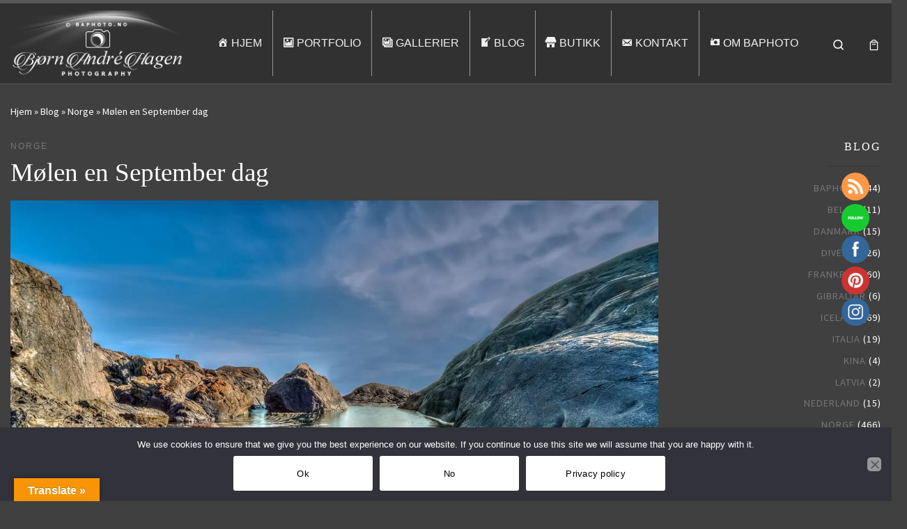

--- FILE ---
content_type: text/html; charset=UTF-8
request_url: https://www.baphoto.no/2023/09/15/molen-en-september-dag/
body_size: 38718
content:
<!DOCTYPE html>
<!--[if IE 7]>
<html class="ie ie7" lang="nb-NO">
<![endif]-->
<!--[if IE 8]>
<html class="ie ie8" lang="nb-NO">
<![endif]-->
<!--[if !(IE 7) | !(IE 8)  ]><!-->
<html lang="nb-NO" class="no-js">
<!--<![endif]-->
  <head>
  <meta charset="UTF-8" />
  <meta http-equiv="X-UA-Compatible" content="IE=EDGE" />
  <meta name="viewport" content="width=device-width, initial-scale=1.0" />
  <link rel="profile"  href="https://gmpg.org/xfn/11" />
  <link rel="pingback" href="https://www.baphoto.no/xmlrpc.php" />
<script>(function(html){html.className = html.className.replace(/\bno-js\b/,'js')})(document.documentElement);</script>
        <style id="wfc-base-style" type="text/css">
             .wfc-reset-menu-item-first-letter .navbar .nav>li>a:first-letter {font-size: inherit;}.format-icon:before {color: #5A5A5A;}article .format-icon.tc-hide-icon:before, .safari article.format-video .format-icon.tc-hide-icon:before, .chrome article.format-video .format-icon.tc-hide-icon:before, .safari article.format-image .format-icon.tc-hide-icon:before, .chrome article.format-image .format-icon.tc-hide-icon:before, .safari article.format-gallery .format-icon.tc-hide-icon:before, .safari article.attachment .format-icon.tc-hide-icon:before, .chrome article.format-gallery .format-icon.tc-hide-icon:before, .chrome article.attachment .format-icon.tc-hide-icon:before {content: none!important;}h2#tc-comment-title.tc-hide-icon:before {content: none!important;}.archive .archive-header h1.format-icon.tc-hide-icon:before {content: none!important;}.tc-sidebar h3.widget-title.tc-hide-icon:before {content: none!important;}.footer-widgets h3.widget-title.tc-hide-icon:before {content: none!important;}.tc-hide-icon i, i.tc-hide-icon {display: none !important;}.carousel-control {font-family: "Helvetica Neue", Helvetica, Arial, sans-serif;}.social-block a {font-size: 18px;}footer#footer .colophon .social-block a {font-size: 16px;}.social-block.widget_social a {font-size: 14px;}
        </style>
        <style id="wfc-style-fonts-menu_items" type="text/css" data-origin="server">
/* Setting : Menu items */ 
.tc-header .nav__menu li a.nav__link, .tc-sn .nav__menu li a.nav__link, [class*=nav__menu] .nav__link-wrapper .caret__dropdown-toggler {
font-family : Palatino Linotype,Book Antiqua,Palatino,serif!important;
}

</style><style id="wfc-style-fonts-post_content" type="text/css" data-origin="server">
/* Setting : Post content / excerpt */ 
.entry-content p, .entry-summary p {
font-family : Tahoma,Geneva,sans-serif!important;
}

</style><style id="wfc-style-fonts-single_post_title" type="text/css" data-origin="server">
/* Setting : Single post/page titles */ 
.single #content .entry-header .entry-title, .page #content .entry-header .entry-title {
font-family : Palatino Linotype,Book Antiqua,Palatino,serif!important;
}

</style><style id="wfc-style-fonts-post_hone" type="text/css" data-origin="server">
/* Setting : H1 headings */ 
.archive-title {
font-family : Palatino Linotype,Book Antiqua,Palatino,serif!important;
}

</style><style id="wfc-style-fonts-custom" type="text/css" data-origin="server">
/* Setting : Egendefinert : .sek-simple-form-wrapper label  */ 
.sek-simple-form-wrapper label  {
font-family : Palatino Linotype,Book Antiqua,Palatino,serif!important;
}

</style><style id="wfc-style-fonts-sidebars_widget_title" type="text/css" data-origin="server">
/* Setting : Sidebar widget titles */ 
.tc-sidebar h3.widget-title {
font-family : Palatino Linotype,Book Antiqua,Palatino,serif!important;
}

</style><style id="wfc-style-fonts-footer_widget_title" type="text/css" data-origin="server">
/* Setting : Widget titles */ 
.footer__wrapper .widget-title {
font-family : Palatino Linotype,Book Antiqua,Palatino,serif!important;
}

</style><style id="wfc-style-fonts-czr_wfc_module_2" type="text/css" data-origin="server">
/* Setting : Egendefinert : article .entry-content */ 
article .entry-content {
font-family : Palatino Linotype,Book Antiqua,Palatino,serif!important;
}

</style><style id="wfc-style-fonts-post_hthree" type="text/css" data-origin="server">
/* Setting : H3 headings */ 
h3.related-posts_title.col {
font-family : Palatino Linotype,Book Antiqua,Palatino,serif!important;
}

</style><title>Mølen en September dag &#8211; BAPhoto</title>

<style id="reCAPTCHA-style" >.google-recaptcha-container{display:block;clear:both;}
.google-recaptcha-container iframe{margin:0;}
.google-recaptcha-container .plugin-credits a{text-decoration:underline;}</style>
<style>
#wpadminbar #wp-admin-bar-wccp_free_top_button .ab-icon:before {
	content: "\f160";
	color: #02CA02;
	top: 3px;
}
#wpadminbar #wp-admin-bar-wccp_free_top_button .ab-icon {
	transform: rotate(45deg);
}
</style>
<meta name='robots' content='max-image-preview:large' />
<!-- Open graph image tags added by USM  STARTS-->
<meta property="og:image:secure_url" content="https://usercontent.one/wp/www.baphoto.no/wp-content/uploads/2023/09/Molen-bay-September-2023_signed_scaled.jpg"/>
<meta property="og:image" content="https://usercontent.one/wp/www.baphoto.no/wp-content/uploads/2023/09/Molen-bay-September-2023_signed_scaled.jpg" />
<meta property="twitter:card" content="summary_large_image" data-id="sfsi"><meta property="twitter:image" content="https://usercontent.one/wp/www.baphoto.no/wp-content/uploads/2023/09/Molen-bay-September-2023_signed_scaled.jpg" data-id="sfsi"><meta property="og:image:type" content=""/>
<meta property="og:image:width" content="1920"/>
<meta property="og:image:height" content="1280"/>
<!-- Open graph image tags added by USM CLOSES--><link rel='dns-prefetch' href='//translate.google.com' />
<link rel='dns-prefetch' href='//www.google.com' />
<link rel='dns-prefetch' href='//www.googletagmanager.com' />
<link rel='dns-prefetch' href='//usercontent.one' />

<link href='//usercontent.one' rel='preconnect' />
<link rel="alternate" type="application/rss+xml" title="BAPhoto &raquo; strøm" href="https://www.baphoto.no/feed/" />
<link rel="alternate" type="application/rss+xml" title="BAPhoto &raquo; kommentarstrøm" href="https://www.baphoto.no/comments/feed/" />
<link rel="alternate" type="application/rss+xml" title="BAPhoto &raquo; Mølen en September dag kommentarstrøm" href="https://www.baphoto.no/2023/09/15/molen-en-september-dag/feed/" />
<!-- www.baphoto.no is managing ads with Advanced Ads 2.0.16 – https://wpadvancedads.com/ --><!--noptimize--><script id="bapho-ready">
			window.advanced_ads_ready=function(e,a){a=a||"complete";var d=function(e){return"interactive"===a?"loading"!==e:"complete"===e};d(document.readyState)?e():document.addEventListener("readystatechange",(function(a){d(a.target.readyState)&&e()}),{once:"interactive"===a})},window.advanced_ads_ready_queue=window.advanced_ads_ready_queue||[];		</script>
		<!--/noptimize--><style id='wp-img-auto-sizes-contain-inline-css'>
img:is([sizes=auto i],[sizes^="auto," i]){contain-intrinsic-size:3000px 1500px}
/*# sourceURL=wp-img-auto-sizes-contain-inline-css */
</style>
<style id='wp-emoji-styles-inline-css'>

	img.wp-smiley, img.emoji {
		display: inline !important;
		border: none !important;
		box-shadow: none !important;
		height: 1em !important;
		width: 1em !important;
		margin: 0 0.07em !important;
		vertical-align: -0.1em !important;
		background: none !important;
		padding: 0 !important;
	}
/*# sourceURL=wp-emoji-styles-inline-css */
</style>
<link rel='stylesheet' id='wp-block-library-css' href='https://www.baphoto.no/wp-includes/css/dist/block-library/style.min.css?ver=57b322629c030deb534b0a60211d62a6' media='all' />
<link data-minify="1" rel='stylesheet' id='wc-blocks-style-css' href='https://usercontent.one/wp/www.baphoto.no/wp-content/cache/min/1/wp-content/plugins/woocommerce/assets/client/blocks/wc-blocks.css?ver=1765111535' media='all' />
<style id='global-styles-inline-css'>
:root{--wp--preset--aspect-ratio--square: 1;--wp--preset--aspect-ratio--4-3: 4/3;--wp--preset--aspect-ratio--3-4: 3/4;--wp--preset--aspect-ratio--3-2: 3/2;--wp--preset--aspect-ratio--2-3: 2/3;--wp--preset--aspect-ratio--16-9: 16/9;--wp--preset--aspect-ratio--9-16: 9/16;--wp--preset--color--black: #000000;--wp--preset--color--cyan-bluish-gray: #abb8c3;--wp--preset--color--white: #ffffff;--wp--preset--color--pale-pink: #f78da7;--wp--preset--color--vivid-red: #cf2e2e;--wp--preset--color--luminous-vivid-orange: #ff6900;--wp--preset--color--luminous-vivid-amber: #fcb900;--wp--preset--color--light-green-cyan: #7bdcb5;--wp--preset--color--vivid-green-cyan: #00d084;--wp--preset--color--pale-cyan-blue: #8ed1fc;--wp--preset--color--vivid-cyan-blue: #0693e3;--wp--preset--color--vivid-purple: #9b51e0;--wp--preset--gradient--vivid-cyan-blue-to-vivid-purple: linear-gradient(135deg,rgb(6,147,227) 0%,rgb(155,81,224) 100%);--wp--preset--gradient--light-green-cyan-to-vivid-green-cyan: linear-gradient(135deg,rgb(122,220,180) 0%,rgb(0,208,130) 100%);--wp--preset--gradient--luminous-vivid-amber-to-luminous-vivid-orange: linear-gradient(135deg,rgb(252,185,0) 0%,rgb(255,105,0) 100%);--wp--preset--gradient--luminous-vivid-orange-to-vivid-red: linear-gradient(135deg,rgb(255,105,0) 0%,rgb(207,46,46) 100%);--wp--preset--gradient--very-light-gray-to-cyan-bluish-gray: linear-gradient(135deg,rgb(238,238,238) 0%,rgb(169,184,195) 100%);--wp--preset--gradient--cool-to-warm-spectrum: linear-gradient(135deg,rgb(74,234,220) 0%,rgb(151,120,209) 20%,rgb(207,42,186) 40%,rgb(238,44,130) 60%,rgb(251,105,98) 80%,rgb(254,248,76) 100%);--wp--preset--gradient--blush-light-purple: linear-gradient(135deg,rgb(255,206,236) 0%,rgb(152,150,240) 100%);--wp--preset--gradient--blush-bordeaux: linear-gradient(135deg,rgb(254,205,165) 0%,rgb(254,45,45) 50%,rgb(107,0,62) 100%);--wp--preset--gradient--luminous-dusk: linear-gradient(135deg,rgb(255,203,112) 0%,rgb(199,81,192) 50%,rgb(65,88,208) 100%);--wp--preset--gradient--pale-ocean: linear-gradient(135deg,rgb(255,245,203) 0%,rgb(182,227,212) 50%,rgb(51,167,181) 100%);--wp--preset--gradient--electric-grass: linear-gradient(135deg,rgb(202,248,128) 0%,rgb(113,206,126) 100%);--wp--preset--gradient--midnight: linear-gradient(135deg,rgb(2,3,129) 0%,rgb(40,116,252) 100%);--wp--preset--font-size--small: 13px;--wp--preset--font-size--medium: 20px;--wp--preset--font-size--large: 36px;--wp--preset--font-size--x-large: 42px;--wp--preset--spacing--20: 0.44rem;--wp--preset--spacing--30: 0.67rem;--wp--preset--spacing--40: 1rem;--wp--preset--spacing--50: 1.5rem;--wp--preset--spacing--60: 2.25rem;--wp--preset--spacing--70: 3.38rem;--wp--preset--spacing--80: 5.06rem;--wp--preset--shadow--natural: 6px 6px 9px rgba(0, 0, 0, 0.2);--wp--preset--shadow--deep: 12px 12px 50px rgba(0, 0, 0, 0.4);--wp--preset--shadow--sharp: 6px 6px 0px rgba(0, 0, 0, 0.2);--wp--preset--shadow--outlined: 6px 6px 0px -3px rgb(255, 255, 255), 6px 6px rgb(0, 0, 0);--wp--preset--shadow--crisp: 6px 6px 0px rgb(0, 0, 0);}:where(.is-layout-flex){gap: 0.5em;}:where(.is-layout-grid){gap: 0.5em;}body .is-layout-flex{display: flex;}.is-layout-flex{flex-wrap: wrap;align-items: center;}.is-layout-flex > :is(*, div){margin: 0;}body .is-layout-grid{display: grid;}.is-layout-grid > :is(*, div){margin: 0;}:where(.wp-block-columns.is-layout-flex){gap: 2em;}:where(.wp-block-columns.is-layout-grid){gap: 2em;}:where(.wp-block-post-template.is-layout-flex){gap: 1.25em;}:where(.wp-block-post-template.is-layout-grid){gap: 1.25em;}.has-black-color{color: var(--wp--preset--color--black) !important;}.has-cyan-bluish-gray-color{color: var(--wp--preset--color--cyan-bluish-gray) !important;}.has-white-color{color: var(--wp--preset--color--white) !important;}.has-pale-pink-color{color: var(--wp--preset--color--pale-pink) !important;}.has-vivid-red-color{color: var(--wp--preset--color--vivid-red) !important;}.has-luminous-vivid-orange-color{color: var(--wp--preset--color--luminous-vivid-orange) !important;}.has-luminous-vivid-amber-color{color: var(--wp--preset--color--luminous-vivid-amber) !important;}.has-light-green-cyan-color{color: var(--wp--preset--color--light-green-cyan) !important;}.has-vivid-green-cyan-color{color: var(--wp--preset--color--vivid-green-cyan) !important;}.has-pale-cyan-blue-color{color: var(--wp--preset--color--pale-cyan-blue) !important;}.has-vivid-cyan-blue-color{color: var(--wp--preset--color--vivid-cyan-blue) !important;}.has-vivid-purple-color{color: var(--wp--preset--color--vivid-purple) !important;}.has-black-background-color{background-color: var(--wp--preset--color--black) !important;}.has-cyan-bluish-gray-background-color{background-color: var(--wp--preset--color--cyan-bluish-gray) !important;}.has-white-background-color{background-color: var(--wp--preset--color--white) !important;}.has-pale-pink-background-color{background-color: var(--wp--preset--color--pale-pink) !important;}.has-vivid-red-background-color{background-color: var(--wp--preset--color--vivid-red) !important;}.has-luminous-vivid-orange-background-color{background-color: var(--wp--preset--color--luminous-vivid-orange) !important;}.has-luminous-vivid-amber-background-color{background-color: var(--wp--preset--color--luminous-vivid-amber) !important;}.has-light-green-cyan-background-color{background-color: var(--wp--preset--color--light-green-cyan) !important;}.has-vivid-green-cyan-background-color{background-color: var(--wp--preset--color--vivid-green-cyan) !important;}.has-pale-cyan-blue-background-color{background-color: var(--wp--preset--color--pale-cyan-blue) !important;}.has-vivid-cyan-blue-background-color{background-color: var(--wp--preset--color--vivid-cyan-blue) !important;}.has-vivid-purple-background-color{background-color: var(--wp--preset--color--vivid-purple) !important;}.has-black-border-color{border-color: var(--wp--preset--color--black) !important;}.has-cyan-bluish-gray-border-color{border-color: var(--wp--preset--color--cyan-bluish-gray) !important;}.has-white-border-color{border-color: var(--wp--preset--color--white) !important;}.has-pale-pink-border-color{border-color: var(--wp--preset--color--pale-pink) !important;}.has-vivid-red-border-color{border-color: var(--wp--preset--color--vivid-red) !important;}.has-luminous-vivid-orange-border-color{border-color: var(--wp--preset--color--luminous-vivid-orange) !important;}.has-luminous-vivid-amber-border-color{border-color: var(--wp--preset--color--luminous-vivid-amber) !important;}.has-light-green-cyan-border-color{border-color: var(--wp--preset--color--light-green-cyan) !important;}.has-vivid-green-cyan-border-color{border-color: var(--wp--preset--color--vivid-green-cyan) !important;}.has-pale-cyan-blue-border-color{border-color: var(--wp--preset--color--pale-cyan-blue) !important;}.has-vivid-cyan-blue-border-color{border-color: var(--wp--preset--color--vivid-cyan-blue) !important;}.has-vivid-purple-border-color{border-color: var(--wp--preset--color--vivid-purple) !important;}.has-vivid-cyan-blue-to-vivid-purple-gradient-background{background: var(--wp--preset--gradient--vivid-cyan-blue-to-vivid-purple) !important;}.has-light-green-cyan-to-vivid-green-cyan-gradient-background{background: var(--wp--preset--gradient--light-green-cyan-to-vivid-green-cyan) !important;}.has-luminous-vivid-amber-to-luminous-vivid-orange-gradient-background{background: var(--wp--preset--gradient--luminous-vivid-amber-to-luminous-vivid-orange) !important;}.has-luminous-vivid-orange-to-vivid-red-gradient-background{background: var(--wp--preset--gradient--luminous-vivid-orange-to-vivid-red) !important;}.has-very-light-gray-to-cyan-bluish-gray-gradient-background{background: var(--wp--preset--gradient--very-light-gray-to-cyan-bluish-gray) !important;}.has-cool-to-warm-spectrum-gradient-background{background: var(--wp--preset--gradient--cool-to-warm-spectrum) !important;}.has-blush-light-purple-gradient-background{background: var(--wp--preset--gradient--blush-light-purple) !important;}.has-blush-bordeaux-gradient-background{background: var(--wp--preset--gradient--blush-bordeaux) !important;}.has-luminous-dusk-gradient-background{background: var(--wp--preset--gradient--luminous-dusk) !important;}.has-pale-ocean-gradient-background{background: var(--wp--preset--gradient--pale-ocean) !important;}.has-electric-grass-gradient-background{background: var(--wp--preset--gradient--electric-grass) !important;}.has-midnight-gradient-background{background: var(--wp--preset--gradient--midnight) !important;}.has-small-font-size{font-size: var(--wp--preset--font-size--small) !important;}.has-medium-font-size{font-size: var(--wp--preset--font-size--medium) !important;}.has-large-font-size{font-size: var(--wp--preset--font-size--large) !important;}.has-x-large-font-size{font-size: var(--wp--preset--font-size--x-large) !important;}
/*# sourceURL=global-styles-inline-css */
</style>

<style id='classic-theme-styles-inline-css'>
/*! This file is auto-generated */
.wp-block-button__link{color:#fff;background-color:#32373c;border-radius:9999px;box-shadow:none;text-decoration:none;padding:calc(.667em + 2px) calc(1.333em + 2px);font-size:1.125em}.wp-block-file__button{background:#32373c;color:#fff;text-decoration:none}
/*# sourceURL=/wp-includes/css/classic-themes.min.css */
</style>
<link rel='stylesheet' id='cookie-notice-front-css' href='https://usercontent.one/wp/www.baphoto.no/wp-content/plugins/cookie-notice/css/front.min.css?ver=2.5.11' media='all' />
<link data-minify="1" rel='stylesheet' id='google-language-translator-css' href='https://usercontent.one/wp/www.baphoto.no/wp-content/cache/min/1/wp-content/plugins/google-language-translator/css/style.css?ver=1765111535' media='' />
<link data-minify="1" rel='stylesheet' id='glt-toolbar-styles-css' href='https://usercontent.one/wp/www.baphoto.no/wp-content/cache/min/1/wp-content/plugins/google-language-translator/css/toolbar.css?ver=1765111535' media='' />
<link data-minify="1" rel='stylesheet' id='SFSIPLUSmainCss-css' href='https://usercontent.one/wp/www.baphoto.no/wp-content/cache/min/1/wp-content/plugins/Ultimate-Premium-Plugin/css/sfsi-style.css?ver=1765111535' media='all' />
<link data-minify="1" rel='stylesheet' id='woocommerce-layout-css' href='https://usercontent.one/wp/www.baphoto.no/wp-content/cache/min/1/wp-content/plugins/woocommerce/assets/css/woocommerce-layout.css?ver=1765111535' media='all' />
<link data-minify="1" rel='stylesheet' id='woocommerce-smallscreen-css' href='https://usercontent.one/wp/www.baphoto.no/wp-content/cache/min/1/wp-content/plugins/woocommerce/assets/css/woocommerce-smallscreen.css?ver=1765111535' media='only screen and (max-width: 768px)' />
<link data-minify="1" rel='stylesheet' id='woocommerce-general-css' href='https://usercontent.one/wp/www.baphoto.no/wp-content/cache/min/1/wp-content/plugins/woocommerce/assets/css/woocommerce.css?ver=1765111535' media='all' />
<style id='woocommerce-inline-inline-css'>
.woocommerce form .form-row .required { visibility: visible; }
/*# sourceURL=woocommerce-inline-inline-css */
</style>
<link data-minify="1" rel='stylesheet' id='customizr-main-css' href='https://usercontent.one/wp/www.baphoto.no/wp-content/cache/min/1/wp-content/themes/customizr-pro/assets/front/css/style.min.css?ver=1765111535' media='all' />
<style id='customizr-main-inline-css'>

.tc-header.border-top { border-top-width: 5px; border-top-style: solid }
.sticky-enabled .czr-wccart-off .primary-nav__woocart { display: none; }
                  .logo-center .primary-nav__woocart .dropdown-menu,
                  .logo-left .primary-nav__woocart .dropdown-menu{ right: 0; left: auto; }/*open left*/
            
#czr-push-footer { display: none; visibility: hidden; }
        .czr-sticky-footer #czr-push-footer.sticky-footer-enabled { display: block; }
        
/*# sourceURL=customizr-main-inline-css */
</style>
<link rel='stylesheet' id='pscrollbar-css' href='https://usercontent.one/wp/www.baphoto.no/wp-content/plugins/quadmenu/assets/frontend/pscrollbar/perfect-scrollbar.min.css?ver=3.3.2' media='all' />
<link rel='stylesheet' id='owlcarousel-css' href='https://usercontent.one/wp/www.baphoto.no/wp-content/plugins/quadmenu/assets/frontend/owlcarousel/owl.carousel.min.css?ver=3.3.2' media='all' />
<link data-minify="1" rel='stylesheet' id='quadmenu-normalize-css' href='https://usercontent.one/wp/www.baphoto.no/wp-content/cache/min/1/wp-content/plugins/quadmenu/assets/frontend/css/quadmenu-normalize.css?ver=1765111535' media='all' />
<link data-minify="1" rel='stylesheet' id='quadmenu-widgets-css' href='https://usercontent.one/wp/www.baphoto.no/wp-content/cache/min/1/wp-content/uploads/customizr-pro/quadmenu-widgets.css?ver=1765111535' media='all' />
<link data-minify="1" rel='stylesheet' id='quadmenu-css' href='https://usercontent.one/wp/www.baphoto.no/wp-content/cache/min/1/wp-content/plugins/quadmenu/build/frontend/style.css?ver=1765111535' media='all' />
<link data-minify="1" rel='stylesheet' id='quadmenu-locations-css' href='https://usercontent.one/wp/www.baphoto.no/wp-content/cache/min/1/wp-content/uploads/customizr-pro/quadmenu-locations.css?ver=1765111535' media='all' />
<link data-minify="1" rel='stylesheet' id='dashicons-css' href='https://www.baphoto.no/wp-content/cache/min/1/wp-includes/css/dashicons.min.css?ver=1765111535' media='all' />
<link data-minify="1" rel='stylesheet' id='griwpc-recaptcha-style-css' href='https://usercontent.one/wp/www.baphoto.no/wp-content/cache/min/1/wp-content/plugins/recaptcha-in-wp-comments-form/css/recaptcha.css?ver=1765111583' media='all' />
<style id='griwpc-recaptcha-style-inline-css'>
.google-recaptcha-container{display:block;clear:both;}
.google-recaptcha-container iframe{margin:0;}
.google-recaptcha-container .plugin-credits a{text-decoration:underline;}
/*# sourceURL=griwpc-recaptcha-style-inline-css */
</style>
<link rel='stylesheet' id='clip-custom-style-css' href='https://usercontent.one/wp/www.baphoto.no/wp-content/clips/clip-custom/custom-style.css?ver=3.1.1' media='all' />
<script id="cookie-notice-front-js-before">
var cnArgs = {"ajaxUrl":"https:\/\/www.baphoto.no\/wp-admin\/admin-ajax.php","nonce":"29531d180c","hideEffect":"fade","position":"bottom","onScroll":false,"onScrollOffset":100,"onClick":false,"cookieName":"cookie_notice_accepted","cookieTime":2592000,"cookieTimeRejected":2592000,"globalCookie":false,"redirection":false,"cache":true,"revokeCookies":false,"revokeCookiesOpt":"automatic"};

//# sourceURL=cookie-notice-front-js-before
</script>
<script src="https://usercontent.one/wp/www.baphoto.no/wp-content/plugins/cookie-notice/js/front.min.js?ver=2.5.11" id="cookie-notice-front-js"></script>
<script id="nb-jquery" src="https://www.baphoto.no/wp-includes/js/jquery/jquery.min.js?ver=3.7.1" id="jquery-core-js"></script>
<script src="https://www.baphoto.no/wp-includes/js/jquery/jquery-migrate.min.js?ver=3.4.1" id="jquery-migrate-js"></script>
<script src="https://usercontent.one/wp/www.baphoto.no/wp-content/plugins/woocommerce/assets/js/jquery-blockui/jquery.blockUI.min.js?ver=2.7.0-wc.10.4.3" id="wc-jquery-blockui-js" defer data-wp-strategy="defer"></script>
<script id="wc-add-to-cart-js-extra">
var wc_add_to_cart_params = {"ajax_url":"/wp-admin/admin-ajax.php","wc_ajax_url":"/?wc-ajax=%%endpoint%%","i18n_view_cart":"Vis handlekurv","cart_url":"https://www.baphoto.no/handlekurv/","is_cart":"","cart_redirect_after_add":"yes"};
//# sourceURL=wc-add-to-cart-js-extra
</script>
<script src="https://usercontent.one/wp/www.baphoto.no/wp-content/plugins/woocommerce/assets/js/frontend/add-to-cart.min.js?ver=10.4.3" id="wc-add-to-cart-js" defer data-wp-strategy="defer"></script>
<script src="https://usercontent.one/wp/www.baphoto.no/wp-content/plugins/woocommerce/assets/js/js-cookie/js.cookie.min.js?ver=2.1.4-wc.10.4.3" id="wc-js-cookie-js" defer data-wp-strategy="defer"></script>
<script id="woocommerce-js-extra">
var woocommerce_params = {"ajax_url":"/wp-admin/admin-ajax.php","wc_ajax_url":"/?wc-ajax=%%endpoint%%","i18n_password_show":"Vis passord","i18n_password_hide":"Skjul passord"};
//# sourceURL=woocommerce-js-extra
</script>
<script src="https://usercontent.one/wp/www.baphoto.no/wp-content/plugins/woocommerce/assets/js/frontend/woocommerce.min.js?ver=10.4.3" id="woocommerce-js" defer data-wp-strategy="defer"></script>
<script id="WCPAY_ASSETS-js-extra">
var wcpayAssets = {"url":"https://www.baphoto.no/wp-content/plugins/woocommerce-payments/dist/"};
//# sourceURL=WCPAY_ASSETS-js-extra
</script>
<script src="https://usercontent.one/wp/www.baphoto.no/wp-content/themes/customizr-pro/assets/front/js/libs/modernizr.min.js?ver=2.4.27" id="modernizr-js"></script>
<script src="https://www.baphoto.no/wp-includes/js/underscore.min.js?ver=1.13.7" id="underscore-js"></script>
<script id="tc-scripts-js-extra">
var CZRParams = {"assetsPath":"https://usercontent.one/wp/www.baphoto.no/wp-content/themes/customizr-pro/assets/front/","mainScriptUrl":"https://usercontent.one/wp/www.baphoto.no/wp-content/themes/customizr-pro/assets/front/js/tc-scripts.min.js?2.4.27","deferFontAwesome":"1","fontAwesomeUrl":"https://usercontent.one/wp/www.baphoto.no/wp-content/themes/customizr-pro/assets/shared/fonts/fa/css/fontawesome-all.min.css?2.4.27","_disabled":[],"centerSliderImg":"1","isLightBoxEnabled":"1","SmoothScroll":{"Enabled":true,"Options":{"touchpadSupport":false}},"isAnchorScrollEnabled":"1","anchorSmoothScrollExclude":{"simple":["[class*=edd]",".carousel-control","[data-toggle=\"modal\"]","[data-toggle=\"dropdown\"]","[data-toggle=\"czr-dropdown\"]","[data-toggle=\"tooltip\"]","[data-toggle=\"popover\"]","[data-toggle=\"collapse\"]","[data-toggle=\"czr-collapse\"]","[data-toggle=\"tab\"]","[data-toggle=\"pill\"]","[data-toggle=\"czr-pill\"]","[class*=upme]","[class*=um-]"],"deep":{"classes":[],"ids":[]}},"timerOnScrollAllBrowsers":"1","centerAllImg":"1","HasComments":"","LoadModernizr":"1","stickyHeader":"","extLinksStyle":"","extLinksTargetExt":"","extLinksSkipSelectors":{"classes":["btn","button"],"ids":[]},"dropcapEnabled":"","dropcapWhere":{"post":"","page":""},"dropcapMinWords":"","dropcapSkipSelectors":{"tags":["IMG","IFRAME","H1","H2","H3","H4","H5","H6","BLOCKQUOTE","UL","OL"],"classes":["btn"],"id":[]},"imgSmartLoadEnabled":"","imgSmartLoadOpts":{"parentSelectors":["[class*=grid-container], .article-container",".__before_main_wrapper",".widget-front",".post-related-articles",".tc-singular-thumbnail-wrapper",".sek-module-inner"],"opts":{"excludeImg":[".tc-holder-img"]}},"imgSmartLoadsForSliders":"1","pluginCompats":[],"isWPMobile":"","menuStickyUserSettings":{"desktop":"stick_up","mobile":"stick_up"},"adminAjaxUrl":"https://www.baphoto.no/wp-admin/admin-ajax.php","ajaxUrl":"https://www.baphoto.no/?czrajax=1","frontNonce":{"id":"CZRFrontNonce","handle":"c7f87abd21"},"isDevMode":"","isModernStyle":"1","i18n":{"Permanently dismiss":"Fjern for godt"},"frontNotifications":{"welcome":{"enabled":false,"content":"","dismissAction":"dismiss_welcome_note_front"}},"preloadGfonts":"1","googleFonts":"Source+Sans+Pro","version":"2.4.27"};
//# sourceURL=tc-scripts-js-extra
</script>
<script src="https://usercontent.one/wp/www.baphoto.no/wp-content/themes/customizr-pro/assets/front/js/tc-scripts.min.js?ver=2.4.27" id="tc-scripts-js" defer></script>

<!-- Google tag (gtag.js) snippet added by Site Kit -->
<!-- Google Analytics snippet added by Site Kit -->
<script src="https://www.googletagmanager.com/gtag/js?id=GT-MJWH2TP" id="google_gtagjs-js" async></script>
<script id="google_gtagjs-js-after">
window.dataLayer = window.dataLayer || [];function gtag(){dataLayer.push(arguments);}
gtag("set","linker",{"domains":["www.baphoto.no"]});
gtag("js", new Date());
gtag("set", "developer_id.dZTNiMT", true);
gtag("config", "GT-MJWH2TP", {"googlesitekit_post_type":"post"});
//# sourceURL=google_gtagjs-js-after
</script>
<link rel="https://api.w.org/" href="https://www.baphoto.no/wp-json/" /><link rel="alternate" title="JSON" type="application/json" href="https://www.baphoto.no/wp-json/wp/v2/posts/65451" /><link rel="EditURI" type="application/rsd+xml" title="RSD" href="https://www.baphoto.no/xmlrpc.php?rsd" />
<link rel="canonical" href="https://www.baphoto.no/2023/09/15/molen-en-september-dag/" />
<style>p.hello{font-size:12px;color:darkgray;}#google_language_translator,#flags{text-align:left;}#google_language_translator{clear:both;}#flags{width:165px;}#flags a{display:inline-block;margin-right:2px;}#google_language_translator{width:auto!important;}div.skiptranslate.goog-te-gadget{display:inline!important;}.goog-tooltip{display: none!important;}.goog-tooltip:hover{display: none!important;}.goog-text-highlight{background-color:transparent!important;border:none!important;box-shadow:none!important;}#google_language_translator select.goog-te-combo{color:#32373c;}#google_language_translator{color:transparent;}body{top:0px!important;}#goog-gt-{display:none!important;}font font{background-color:transparent!important;box-shadow:none!important;position:initial!important;}#glt-translate-trigger{left:20px;right:auto;}#glt-translate-trigger > span{color:#ffffff;}#glt-translate-trigger{background:#f89406;}.goog-te-gadget .goog-te-combo{width:100%;}</style><meta name="generator" content="Site Kit by Google 1.170.0" /><style>[class*=" icon-oc-"],[class^=icon-oc-]{speak:none;font-style:normal;font-weight:400;font-variant:normal;text-transform:none;line-height:1;-webkit-font-smoothing:antialiased;-moz-osx-font-smoothing:grayscale}.icon-oc-one-com-white-32px-fill:before{content:"901"}.icon-oc-one-com:before{content:"900"}#one-com-icon,.toplevel_page_onecom-wp .wp-menu-image{speak:none;display:flex;align-items:center;justify-content:center;text-transform:none;line-height:1;-webkit-font-smoothing:antialiased;-moz-osx-font-smoothing:grayscale}.onecom-wp-admin-bar-item>a,.toplevel_page_onecom-wp>.wp-menu-name{font-size:16px;font-weight:400;line-height:1}.toplevel_page_onecom-wp>.wp-menu-name img{width:69px;height:9px;}.wp-submenu-wrap.wp-submenu>.wp-submenu-head>img{width:88px;height:auto}.onecom-wp-admin-bar-item>a img{height:7px!important}.onecom-wp-admin-bar-item>a img,.toplevel_page_onecom-wp>.wp-menu-name img{opacity:.8}.onecom-wp-admin-bar-item.hover>a img,.toplevel_page_onecom-wp.wp-has-current-submenu>.wp-menu-name img,li.opensub>a.toplevel_page_onecom-wp>.wp-menu-name img{opacity:1}#one-com-icon:before,.onecom-wp-admin-bar-item>a:before,.toplevel_page_onecom-wp>.wp-menu-image:before{content:'';position:static!important;background-color:rgba(240,245,250,.4);border-radius:102px;width:18px;height:18px;padding:0!important}.onecom-wp-admin-bar-item>a:before{width:14px;height:14px}.onecom-wp-admin-bar-item.hover>a:before,.toplevel_page_onecom-wp.opensub>a>.wp-menu-image:before,.toplevel_page_onecom-wp.wp-has-current-submenu>.wp-menu-image:before{background-color:#76b82a}.onecom-wp-admin-bar-item>a{display:inline-flex!important;align-items:center;justify-content:center}#one-com-logo-wrapper{font-size:4em}#one-com-icon{vertical-align:middle}.imagify-welcome{display:none !important;}</style>		<style type="text/css">
			.sfsi_plus_Sicons .sf_pinit2{ margin-top:0px!important; } .sfsi_plus_Sicons.left{ float:none!important; } @media only screen and (max-width: 1000px) { img.sfsi_premium_wicon.sfsi_premium_wicon.sfsi_premium_wicon{ width:unset!important; max-height:20px; } .sfsi_plus_Sicons .sf_pinit2{ margin-top:4px!important; } } .sfsibeforpstwpr { display: flex!important; }		</style>
	<script id="wpcp_disable_selection" type="text/javascript">
var image_save_msg='You are not allowed to save images!';
	var no_menu_msg='Context Menu disabled!';
	var smessage = "Content is protected !!";

function disableEnterKey(e)
{
	var elemtype = e.target.tagName;
	
	elemtype = elemtype.toUpperCase();
	
	if (elemtype == "TEXT" || elemtype == "TEXTAREA" || elemtype == "INPUT" || elemtype == "PASSWORD" || elemtype == "SELECT" || elemtype == "OPTION" || elemtype == "EMBED")
	{
		elemtype = 'TEXT';
	}
	
	if (e.ctrlKey){
     var key;
     if(window.event)
          key = window.event.keyCode;     //IE
     else
          key = e.which;     //firefox (97)
    //if (key != 17) alert(key);
     if (elemtype!= 'TEXT' && (key == 97 || key == 65 || key == 67 || key == 99 || key == 88 || key == 120 || key == 26 || key == 85  || key == 86 || key == 83 || key == 43 || key == 73))
     {
		if(wccp_free_iscontenteditable(e)) return true;
		show_wpcp_message('You are not allowed to copy content or view source');
		return false;
     }else
     	return true;
     }
}


/*For contenteditable tags*/
function wccp_free_iscontenteditable(e)
{
	var e = e || window.event; // also there is no e.target property in IE. instead IE uses window.event.srcElement
  	
	var target = e.target || e.srcElement;

	var elemtype = e.target.nodeName;
	
	elemtype = elemtype.toUpperCase();
	
	var iscontenteditable = "false";
		
	if(typeof target.getAttribute!="undefined" ) iscontenteditable = target.getAttribute("contenteditable"); // Return true or false as string
	
	var iscontenteditable2 = false;
	
	if(typeof target.isContentEditable!="undefined" ) iscontenteditable2 = target.isContentEditable; // Return true or false as boolean

	if(target.parentElement.isContentEditable) iscontenteditable2 = true;
	
	if (iscontenteditable == "true" || iscontenteditable2 == true)
	{
		if(typeof target.style!="undefined" ) target.style.cursor = "text";
		
		return true;
	}
}

////////////////////////////////////
function disable_copy(e)
{	
	var e = e || window.event; // also there is no e.target property in IE. instead IE uses window.event.srcElement
	
	var elemtype = e.target.tagName;
	
	elemtype = elemtype.toUpperCase();
	
	if (elemtype == "TEXT" || elemtype == "TEXTAREA" || elemtype == "INPUT" || elemtype == "PASSWORD" || elemtype == "SELECT" || elemtype == "OPTION" || elemtype == "EMBED")
	{
		elemtype = 'TEXT';
	}
	
	if(wccp_free_iscontenteditable(e)) return true;
	
	var isSafari = /Safari/.test(navigator.userAgent) && /Apple Computer/.test(navigator.vendor);
	
	var checker_IMG = '';
	if (elemtype == "IMG" && checker_IMG == 'checked' && e.detail >= 2) {show_wpcp_message(alertMsg_IMG);return false;}
	if (elemtype != "TEXT")
	{
		if (smessage !== "" && e.detail == 2)
			show_wpcp_message(smessage);
		
		if (isSafari)
			return true;
		else
			return false;
	}	
}

//////////////////////////////////////////
function disable_copy_ie()
{
	var e = e || window.event;
	var elemtype = window.event.srcElement.nodeName;
	elemtype = elemtype.toUpperCase();
	if(wccp_free_iscontenteditable(e)) return true;
	if (elemtype == "IMG") {show_wpcp_message(alertMsg_IMG);return false;}
	if (elemtype != "TEXT" && elemtype != "TEXTAREA" && elemtype != "INPUT" && elemtype != "PASSWORD" && elemtype != "SELECT" && elemtype != "OPTION" && elemtype != "EMBED")
	{
		return false;
	}
}	
function reEnable()
{
	return true;
}
document.onkeydown = disableEnterKey;
document.onselectstart = disable_copy_ie;
if(navigator.userAgent.indexOf('MSIE')==-1)
{
	document.onmousedown = disable_copy;
	document.onclick = reEnable;
}
function disableSelection(target)
{
    //For IE This code will work
    if (typeof target.onselectstart!="undefined")
    target.onselectstart = disable_copy_ie;
    
    //For Firefox This code will work
    else if (typeof target.style.MozUserSelect!="undefined")
    {target.style.MozUserSelect="none";}
    
    //All other  (ie: Opera) This code will work
    else
    target.onmousedown=function(){return false}
    target.style.cursor = "default";
}
//Calling the JS function directly just after body load
window.onload = function(){disableSelection(document.body);};

//////////////////special for safari Start////////////////
var onlongtouch;
var timer;
var touchduration = 1000; //length of time we want the user to touch before we do something

var elemtype = "";
function touchstart(e) {
	var e = e || window.event;
  // also there is no e.target property in IE.
  // instead IE uses window.event.srcElement
  	var target = e.target || e.srcElement;
	
	elemtype = window.event.srcElement.nodeName;
	
	elemtype = elemtype.toUpperCase();
	
	if(!wccp_pro_is_passive()) e.preventDefault();
	if (!timer) {
		timer = setTimeout(onlongtouch, touchduration);
	}
}

function touchend() {
    //stops short touches from firing the event
    if (timer) {
        clearTimeout(timer);
        timer = null;
    }
	onlongtouch();
}

onlongtouch = function(e) { //this will clear the current selection if anything selected
	
	if (elemtype != "TEXT" && elemtype != "TEXTAREA" && elemtype != "INPUT" && elemtype != "PASSWORD" && elemtype != "SELECT" && elemtype != "EMBED" && elemtype != "OPTION")	
	{
		if (window.getSelection) {
			if (window.getSelection().empty) {  // Chrome
			window.getSelection().empty();
			} else if (window.getSelection().removeAllRanges) {  // Firefox
			window.getSelection().removeAllRanges();
			}
		} else if (document.selection) {  // IE?
			document.selection.empty();
		}
		return false;
	}
};

document.addEventListener("DOMContentLoaded", function(event) { 
    window.addEventListener("touchstart", touchstart, false);
    window.addEventListener("touchend", touchend, false);
});

function wccp_pro_is_passive() {

  var cold = false,
  hike = function() {};

  try {
	  const object1 = {};
  var aid = Object.defineProperty(object1, 'passive', {
  get() {cold = true}
  });
  window.addEventListener('test', hike, aid);
  window.removeEventListener('test', hike, aid);
  } catch (e) {}

  return cold;
}
/*special for safari End*/
</script>
<script id="wpcp_disable_Right_Click" type="text/javascript">
document.ondragstart = function() { return false;}
	function nocontext(e) {
	   return false;
	}
	document.oncontextmenu = nocontext;
</script>
<style>
.unselectable
{
-moz-user-select:none;
-webkit-user-select:none;
cursor: default;
}
html
{
-webkit-touch-callout: none;
-webkit-user-select: none;
-khtml-user-select: none;
-moz-user-select: none;
-ms-user-select: none;
user-select: none;
-webkit-tap-highlight-color: rgba(0,0,0,0);
}
</style>
<script id="wpcp_css_disable_selection" type="text/javascript">
var e = document.getElementsByTagName('body')[0];
if(e)
{
	e.setAttribute('unselectable',"on");
}
</script>
<meta name="pinterest-rich-pin" content="false" />              <link rel="preload" as="font" type="font/woff2" href="https://usercontent.one/wp/www.baphoto.no/wp-content/themes/customizr-pro/assets/shared/fonts/customizr/customizr.woff2?128396981" crossorigin="anonymous"/>
            <meta property="fb:app_id" content="0" />	<noscript><style>.woocommerce-product-gallery{ opacity: 1 !important; }</style></noscript>
	
	<meta name="viewport" content="width=device-width, initial-scale=1.0">

	
		<script>

			if ( window.fbAsyncInit === undefined ) {

				window.fbAsyncInit = function() {
					FB.init({
					appId      : '1600427143347902',
					xfbml      : true,
					// version    : 'v2.7'
					version    : 'v9.0'
					});
				};

				(function(d, s, id){
					var js, fjs = d.getElementsByTagName(s)[0];
					if (d.getElementById(id)) {return;}
					js = d.createElement(s); js.id = id;
					js.src = '//connect.facebook.net/nb_NO/sdk.js';
					fjs.parentNode.insertBefore(js, fjs);
				}(document, 'script', 'facebook-jssdk'));

			}

		</script>

		<style>.recentcomments a{display:inline !important;padding:0 !important;margin:0 !important;}</style><link rel="icon" href="https://usercontent.one/wp/www.baphoto.no/wp-content/uploads/2017/05/cropped-MenuLogo-32x32.png" sizes="32x32" />
<link rel="icon" href="https://usercontent.one/wp/www.baphoto.no/wp-content/uploads/2017/05/cropped-MenuLogo-192x192.png" sizes="192x192" />
<link rel="apple-touch-icon" href="https://usercontent.one/wp/www.baphoto.no/wp-content/uploads/2017/05/cropped-MenuLogo-180x180.png" />
<meta name="msapplication-TileImage" content="https://usercontent.one/wp/www.baphoto.no/wp-content/uploads/2017/05/cropped-MenuLogo-270x270.png" />
<style type="text/css">.sfsibeforpstwpr .sfsiplus_norm_row.sfsi_plus_wDivothr .sfsi_premium_wicons:nth-child(2) {margin-left: 2.5px !important;margin-right: 2.5px !important;} .sfsibeforpstwpr .sfsiplus_norm_row.sfsi_plus_wDivothr .sfsi_premium_wicons, .sfsiaftrpstwpr .sfsiplus_norm_row.sfsi_plus_wDivothr .sfsi_premium_wicons{width: 40px !important;height: 40px !important; margin-left: 2.5px !important;margin-right: 2.5px !important;margin-bottom: 5px !important;} .sfsibeforpstwpr .sfsiplus_norm_row.sfsi_plus_wDivothr .sfsi_premium_wicons .sciconfront, .sfsibeforpstwpr .sfsiplus_norm_row.sfsi_plus_wDivothr .sfsi_premium_wicons .sciconback, .sfsiaftrpstwpr .sfsiplus_norm_row.sfsi_plus_wDivothr .sfsi_premium_wicons .sciconfront, .sfsiaftrpstwpr .sfsiplus_norm_row.sfsi_plus_wDivothr .sfsi_premium_wicons .sciconback {width: 40px !important;height: 40px !important; }</style>		<style id="wp-custom-css">
			
body {
  background: none repeat scroll 0 0 #404040;
}

.post-navigation {
    background-color: #656565;
}

#quadmenu img {
    max-height: 50px;
    max-width: 50px;
}

#add_payment_method .cart-collaterals .cart_totals table td, #add_payment_method .cart-collaterals .cart_totals table th, .woocommerce table.shop_table td, .woocommerce table.shop_table th, .woocommerce-cart .cart-collaterals .cart_totals table td, .woocommerce-cart .cart-collaterals .cart_totals table th, .woocommerce-checkout .cart-collaterals .cart_totals table td, .woocommerce-checkout .cart-collaterals .cart_totals table th, table:not([id^=wp-calendar]):not(.ui-datepicker-calendar):not(.tribe-mini-calendar):not(.pika-table) td, table:not([id^=wp-calendar]):not(.ui-datepicker-calendar):not(.tribe-mini-calendar):not(.pika-table) th {
    padding: 0em;
    border: 1px solid #f7f8f9;
	 	color: #f9f9f9;
}

.tc-header.header-transparent .desktop-sticky, .tc-header.header-transparent , .tc-header.header-transparent {
    background-color: rgba(0,0,0,.15);
}

.sek-module-inner .sek-btn {
	z-index: 999;
  margin-top: -250px;
}

.sfsi_plus_Sicons.left .sf_fb {
    padding-top: 2px;
}

.sfsi_plus_Sicons.left .sf_fb {
    margin: 0 2px 0 0!important;
}

@media (min-width: 1200px){
.container {
    max-width: 1300px!important;
}
}


@media only screen and (max-width: 800px) {
		button {
	width:auto!important;
	height: auto!important;
}
	.nb-loc .sek-row [data-sek-id="__nimble__973a4100ba83"] .sek-module-inner img {
    border-radius: 0px 0px 0px 0px!important;
}
	
	.nb-loc .sek-row [data-sek-id="__nimble__4552882b2c5c"] .sek-module-inner img {
    border-radius: 0px 0px 0px 0px!important;
}
	
	.nb-loc .sek-row [data-sek-id="__nimble__1885ec2b40f1"] .sek-module-inner img {
    border-radius: 0px 0px 0px 0px!important;
}
	
	.nb-loc .sek-row [data-sek-id="__nimble__5db00669bb88"] .sek-module-inner img {
    border-radius: 0px 0px 0px 0px!important;
}
	
  [data-sek-id="__nimble__973a4100ba83"] .sek-module-inner img {
    border-radius: 0px 0px 0px 0px;
}
	
	[data-sek-id="__nimble__4552882b2c5c"] .sek-module-inner img {
    border-radius: 0px 0px 0px 0px;
}
	[data-sek-id="__nimble__5db00669bb88"] .sek-module-inner img {
    border-radius: 0px 0px 0px 0px;
}

	[data-sek-id="__nimble__681e7317e58b"]  {
    margin-top: 25px!important;
}

	[data-sek-id="__nimble__31f4b6e1e646"],[data-sek-id="__nimble__34e05a63b759"], [data-sek-id="__nimble__ca3f7ff0666d"], [data-sek-id="__nimble__38ef15b5d601"], [data-sek-id="__nimble__a13e03a25984"], [data-sek-id="__nimble__32974987cd4e"], [data-sek-id="__nimble__0729ec1c5f70"], [data-sek-id="__nimble__cc69501e3266"], [data-sek-id="__nimble__7027a2ad8e6f"], [data-sek-id="__nimble__5392338cd100"] {
    margin-left: 0px;
    margin-right: 0px;
		margin-top: -22px
}
[data-sek-id="__nimble__5cd60890efe5"]  {
    margin-left: 18px;
    margin-right: 0px;
		margin-top: -22px
}
	
}

.action-link, .comment-reply-link {
    
    box-shadow: none;	
    
}

.woocommerce-loop-product__title, .woocommerce-products-header__title, .woocommerce-shipping-method, .woocommerce-shipping-destination{
    color: #f7f8f9!important;
}

.woocommerce-billing-fields h3, label{
    color: #898a8b!important;
}

.checkout, .woocommerce-checkout, .customize-unpreviewable h3{
    color: #f7f8f9!important;
}

.woocommerce-shipping-totals label{
    color: #f7f8f9!important;
}

#add_payment_method #payment, .woocommerce-cart #payment, .woocommerce-checkout #payment {
    background: #50575e;
}

#add_payment_method #payment div.payment_box, .woocommerce-cart #payment div.payment_box, .woocommerce-checkout #payment div.payment_box {
    background-color: #646970;
}

#add_payment_method #payment div.payment_box::before, .woocommerce-cart #payment div.payment_box::before, .woocommerce-checkout #payment div.payment_box::before {
    content: "";
    display: block;
    border: 1em solid #646970;
    border-right-color: transparent;
    border-left-color: transparent;
    border-top-color: transparent;
    position: absolute;
    top: -0.75em;
    left: 0;
    margin: -1em 0 0 2em;
}

.includes_tax{
    color: #f7f8f9!important;
}

.cart_totals h2 {
    color: #f7f8f9!important;
}
.tc-content-inner {
    max-width: 90%!important;
}

.entry-summary p
{
	color: #313131!important;
}

.woocommerce div.product .product_title {
    color: white;
}

p.price, h2 {
	color: white!important;
}

.nb-loc .sek-module-inner .sek-post-grid-wrapper .sek-pg-content p  {
    color: #ffffff;
}

form.czr-form.search-form button[type=submit] {
    padding: 0 10px!important;
    font-weight: 600!important;
    display: inline-block!important;
    cursor: pointer!important;
    -webkit-border-radius: 3px!important;
	  line-height: 31px!important;
    font-size: 15px!important;
    height: 35px!important;
    text-transform: none!important;
		width:45px!important;
		background-color: #333!important;
		color:white!important;
}

.mfp-close button
{
	color: #333!important;
	background-color:transparent!important;
}

.mfp-close-btn-in .mfp-close {
    color: lightgray!important;
    background-color: transparent!important;
}

.mfp-close-btn-in .mfp-close button:hover{
    color: white!important;
    background-color: transparent!important;
}

.mfp-close button:hover
{
	color: white!important;
	background-color:transparent!important;
}

button {
	text-decoration: bold!important;
	color:black!important;
	background-color: white!important;
	width:200px;
	height: 50px;
	border-radius: 5px;
}

button:hover{
	text-decoration: bold!important;
	color:white!important;
	background-color: black!important;
}

.wc-bacs-bank-details-account-name 
{
    color: white!important;
}

.woocommerce a.button[class*=alt]
{
	text-decoration: bold!important;
	color:black!important;
	background-color: white!important;
	width:200px;
	height: 35px;
	border-radius: 5px;
}

.woocommerce a.button[class*=alt]:hover{
	text-decoration: bold!important;
	color:white!important;
	background-color: black!important;
}

.mobile-navbar__wrapper .ham-toggler-menu, .mobile-navbar__wrapper .search-toggle_btn, .mobile-navbar__wrapper .utils_links, .mobile-navbar__wrapper .woocart.cart-contents {
    padding: 1.25em 10px;
    width: 49.5px!important;
		height: 40px!important;
		background-color: transparent!important;
}

.czr-open-on-click .vertical-nav .nav__link-wrapper .caret__dropdown-toggler {
    height:42.08px!important;
		background-color:transparent!important;
	color:white!important;
}

.czr-wp-the-content ul, .woocommerce-Tabs-panel.entry-content ul, .woocommerce-product-details__short-description ul {
    color: white;
}

.woocommerce-error, .woocommerce-info, .woocommerce-message {
    background-color: #686868!important;

}

div.envira-woocommerce button.button.single_add_to_cart_button {
    font-size: small;
}		</style>
		<style id="wfc-style-body" type="text/css" data-origin="server">
/* Setting : Default website font */ 
body {
color : #ffffff!important;
}

</style><style id="wfc-style-menu_items" type="text/css" data-origin="server">
/* Setting : Menu items */ 
.tc-header .nav__menu li a.nav__link, .tc-sn .nav__menu li a.nav__link, [class*=nav__menu] .nav__link-wrapper .caret__dropdown-toggler {
font-size : 1.06rem;
}

</style><style id="wfc-style-post_content" type="text/css" data-origin="server">
/* Setting : Post content / excerpt */ 
.entry-content p, .entry-summary p {
color : #ffffff;
font-size : 0.88rem;
letter-spacing : 1px;
line-height : 1.25rem;
}

</style><style id="wfc-style-single_post_title" type="text/css" data-origin="server">
/* Setting : Single post/page titles */ 
.single #content .entry-header .entry-title, .page #content .entry-header .entry-title {
color : #ffffff;
}

</style><style id="wfc-style-post_hone" type="text/css" data-origin="server">
/* Setting : H1 headings */ 
.archive-title {
color : #f2f1f1;
}

</style><style id="wfc-style-custom" type="text/css" data-origin="server">
/* Setting : Egendefinert : .sek-simple-form-wrapper label  */ 
.sek-simple-form-wrapper label  {
color : #ffffff;
}

</style><style id="wfc-style-sidebars_widget_title" type="text/css" data-origin="server">
/* Setting : Sidebar widget titles */ 
.tc-sidebar h3.widget-title {
color : #ffffff;
}

</style><style id="wfc-style-footer_widget_title" type="text/css" data-origin="server">
/* Setting : Widget titles */ 
.footer__wrapper .widget-title {
color : #ffffff;
}

</style><style id="wfc-style-czr_wfc_module_0" type="text/css" data-origin="server">
/* Setting : Egendefinert : .span-meta-nav-title */ 
span.meta-nav-title {
color : #ffffff!important;
font-weight : 200!important;
font-size : 1.25rem!important;
text-transform : uppercase!important;
text-decoration : underline!important;
}

/* Setting : Egendefinert : .span-meta-nav-title */ 
span.meta-nav-title:hover {
color : #93c7f5!important;
}

</style><style id="wfc-style-czr_wfc_module_1" type="text/css" data-origin="server">
/* Setting : Egendefinert : ul.pag-list */ 
ul.pag-list,.post-navigation .page-numbers {
font-size : 1.25rem;
font-weight : 400;
font-style : normal;
color : #ffffff;
}

/* Setting : Egendefinert : ul.pag-list */ 
ul.pag-list:hover,.post-navigation .page-numbers:hover {
color : #93c7f5;
}

</style><style id="wfc-style-czr_wfc_module_2" type="text/css" data-origin="server">
/* Setting : Egendefinert : article .entry-content */ 
article .entry-content {
color : #ffffff;
font-size : 0.88rem;
}

</style><style id="wfc-style-post_links" type="text/css" data-origin="server">
/* Setting : Links in post/pages */ 
.entry-content a, .entry-summary a, a {
color : #ffffff;
}

/* Setting : Links in post/pages */ 
.entry-content a:hover, .entry-summary a:hover, a:hover {
color : #93c7f5;
}

</style><style id="wfc-style-post_hthree" type="text/css" data-origin="server">
/* Setting : H3 headings */ 
h3.related-posts_title.col {
color : #ffffff;
}

/* Setting : H3 headings */ 
h3.related-posts_title.col:hover {
color : #ffffff;
}

</style><style id="wfc-style-czr_wfc_module_3" type="text/css" data-origin="server">
/* Setting : Egendefinert : .btn-skin-dark.inverted */ 
.btn-skin-dark.inverted {
color : #ffffff;
}

</style><style id="wfc-style-comment_title" type="text/css" data-origin="server">
/* Setting : Comments title */ 
h2#czr-comments-title {
color : #ffffff;
}

/* Setting : Comments title */ 
h2#czr-comments-title:hover {
color : #ffffff;
}

</style><style id="wfc-style-comment_content" type="text/css" data-origin="server">
/* Setting : Comments content */ 
.comment-content {
color : #ffffff;
}

/* Setting : Comments content */ 
.comment-content:hover {
color : #ffffff;
}

</style><style id="wfc-style-czr_wfc_module_4" type="text/css" data-origin="server">
/* Setting : Egendefinert : .nav-link.active */ 
.tabs .nav-link.active {
color : #ffffff;
}

/* Setting : Egendefinert : .nav-link.active */ 
.tabs .nav-link.active:hover {
color : #ffffff;
}

</style><style id="wfc-style-czr_wfc_module_5" type="text/css" data-origin="server">
/* Setting : Egendefinert : .comment-link */ 
.comment-link {
color : #ffffff;
}

/* Setting : Egendefinert : .comment-link */ 
.comment-link:hover {
color : #ffffff;
}

</style><style id="wfc-style-czr_wfc_module_6" type="text/css" data-origin="server">
/* Setting : Egendefinert : .comment-meta time span */ 
.comment-meta time span {
color : #ffffff;
}

/* Setting : Egendefinert : .comment-meta time span */ 
.comment-meta time span:hover {
color : #ffffff;
}

</style><meta name="follow.[base64]" content="FQVndU0JrVP4Y6k0sHgV"/><meta name="viewport" content="width=device-width, initial-scale=1">
		<!-- Open graph title, url & description tags added by USM STARTS -->
		<meta property="og:description" content="Litt vannmagi med lang lukketid"/>
<meta property="og:url" content="https://www.baphoto.no/2023/09/15/molen-en-september-dag/"/>
<meta property="og:title" content="Mølen en September dag"/>
		<!-- Open graph title, url & description tags added by USM CLOSES -->
		<meta name="generator" content="WP Rocket 3.20.3" data-wpr-features="wpr_minify_js wpr_minify_css wpr_cdn wpr_preload_links wpr_desktop" /></head>

  <body data-rsssl=1 class="nb-3-3-8 nimble-no-local-data-skp__post_post_65451 nimble-no-group-site-tmpl-skp__all_post wp-singular post-template-default single single-post postid-65451 single-format-standard wp-custom-logo wp-embed-responsive wp-theme-customizr-pro theme-customizr-pro cookies-not-set sek-show-rc-badge usm-premium-17.2-updated-2025-04-29 sfsi_plus_17.2 sfsi_plus_count_disabled sfsi_plus_actvite_theme_flat woocommerce-no-js unselectable czr-link-hover-underline header-skin-dark footer-skin-dark czr-r-sidebar tc-center-images czr-full-layout customizr-pro-2-4-27 czr-sticky-footer aa-prefix-bapho-">
          <a class="screen-reader-text skip-link" href="#content">Skip to content</a>
    
    
    <div data-rocket-location-hash="78197b61cf47b2482aa17a9300289a19" id="tc-page-wrap" class="">

      <header class="tpnav-header__header tc-header sl-logo_left sticky-brand-shrink-on sticky-transparent border-top czr-submenu-fade czr-submenu-move czr-highlight-contextual-menu-items" >
        <div class="primary-navbar__wrapper d-none d-lg-block has-horizontal-menu desktop-sticky" >
  <div class="container">
    <div class="row align-items-center flex-row primary-navbar__row">
      <div class="branding__container col col-auto" >
  <div class="branding align-items-center flex-column ">
    <div class="branding-row d-flex flex-row align-items-center align-self-start">
      <div class="navbar-brand col-auto " >
  <a class="navbar-brand-sitelogo" href="https://www.baphoto.no/"  aria-label="BAPhoto | " >
    <img src="https://usercontent.one/wp/www.baphoto.no/wp-content/uploads/2020/07/cropped-baphoto-Header-Logo-small.png" alt="Hjem" class="" width="266" height="100" style="max-width:250px;max-height:100px">  </a>
</div>
      </div>
      </div>
</div>
      <div class="primary-nav__container justify-content-lg-around col col-lg-auto flex-lg-column" >
  <div class="primary-nav__wrapper flex-lg-row align-items-center justify-content-end">
              <nav class="primary-nav__nav col" id="primary-nav">
          <div class="nav__menu-wrapper primary-nav__menu-wrapper justify-content-end czr-open-on-hover" >
<nav id="quadmenu" class="quadmenu-default_theme quadmenu-v3.3.2 quadmenu-align-center quadmenu-divider-show quadmenu-carets-show quadmenu-background-color quadmenu-mobile-shadow-show quadmenu-dropdown-shadow-show quadmenu-hover-ripple quadmenu-is-embed" data-template="embed" data-theme="default_theme" data-unwrap="0" data-breakpoint="768">
	<div class="quadmenu-container">
	<div id="quadmenu_0" class="quadmenu-navbar-collapse collapsed in">
		<ul class="quadmenu-navbar-nav"><li id="menu-item-11" class="quadmenu-item-11 quadmenu-item quadmenu-item-object-custom quadmenu-item-home quadmenu-item-type-default quadmenu-item-level-0 quadmenu-has-title quadmenu-has-icon quadmenu-has-link quadmenu-has-background quadmenu-dropdown-right">				<a  href="https://www.baphoto.no/">
			<span class="quadmenu-item-content">
			<span class="nav__title">											<span class="quadmenu-icon dashicons dashicons-admin-home  hover t_1000"></span>
							<span class="quadmenu-text  hover t_1000">Hjem</span>
														</span>			</span>
		</a>
				</li><li id="menu-item-5039" class="quadmenu-item-5039 quadmenu-item quadmenu-item-object-page quadmenu-item-type-post_type quadmenu-item-type-post_type quadmenu-item-level-0 quadmenu-has-title quadmenu-has-icon quadmenu-has-link quadmenu-has-background quadmenu-dropdown-right">				<a  href="https://www.baphoto.no/portfolio-2/">
			<span class="quadmenu-item-content">
			<span class="nav__title">											<span class="quadmenu-icon dashicons dashicons-format-image  hover t_1000"></span>
							<span class="quadmenu-text  hover t_1000">Portfolio</span>
														</span>			</span>
		</a>
				</li><li id="menu-item-44650" class="quadmenu-item-44650 quadmenu-item quadmenu-item-object-mega quadmenu-item-has-children quadmenu-item-type-mega quadmenu-item-level-0 quadmenu-dropdown quadmenu-has-caret quadmenu-has-title quadmenu-has-icon quadmenu-has-link quadmenu-dropdown-right dropdown-maxheight">				<a  href="https://www.baphoto.no/portfolio/" class="quadmenu-dropdown-toggle hoverintent">
			<span class="quadmenu-item-content">
			<span class="nav__title">								<span class="quadmenu-caret"></span>
							<span class="quadmenu-icon dashicons dashicons-format-gallery  hover t_1000"></span>
							<span class="quadmenu-text  hover t_1000">Gallerier</span>
														</span>			</span>
		</a>
						<div id="dropdown-44650" class="quadmenu_btt t_300 quadmenu-dropdown-menu quadmenu-dropdown-stretch-boxed">
				<ul class="quadmenu-row">
		<li id="menu-item-44654" class="quadmenu-item-44654 quadmenu-item quadmenu-item-object-column quadmenu-item-has-children quadmenu-item-type-column col-12 col-sm-3">		<div id="dropdown-44654" class="">
				<ul>
		<li id="menu-item-44699" class="quadmenu-item-44699 quadmenu-item quadmenu-item-object-envira quadmenu-item-type-post_type quadmenu-item-type-post_type quadmenu-item-level-2 quadmenu-has-image-thumbnail quadmenu-has-title quadmenu-has-link quadmenu-has-background quadmenu-dropdown-right">				<a  href="https://www.baphoto.no/envira/blomster/">
			<span class="quadmenu-item-content">
			<span class="nav__title">			<img width="150" height="150" src="https://usercontent.one/wp/www.baphoto.no/wp-content/uploads/2020/07/Gallery_blomst-150x150.jpg" class="attachment-thumbnail size-thumbnail no-lazy wp-post-image" alt="Gallery_blomst" decoding="async" srcset="https://usercontent.one/wp/www.baphoto.no/wp-content/uploads/2020/07/Gallery_blomst-150x150.jpg 150w, https://usercontent.one/wp/www.baphoto.no/wp-content/uploads/2020/07/Gallery_blomst-300x300.jpg 300w, https://usercontent.one/wp/www.baphoto.no/wp-content/uploads/2020/07/Gallery_blomst-100x100.jpg 100w, https://usercontent.one/wp/www.baphoto.no/wp-content/uploads/2020/07/Gallery_blomst-510x510.jpg 510w" sizes="(max-width: 150px) 100vw, 150px" />											<span class="quadmenu-text  hover t_1000">Botanikk</span>
														</span>			</span>
		</a>
				</li><li id="menu-item-44704" class="quadmenu-item-44704 quadmenu-item quadmenu-item-object-envira quadmenu-item-type-post_type quadmenu-item-type-post_type quadmenu-item-level-2 quadmenu-has-image-thumbnail quadmenu-has-title quadmenu-has-link quadmenu-has-background quadmenu-dropdown-right">				<a  href="https://www.baphoto.no/envira/foss-og-elver/">
			<span class="quadmenu-item-content">
			<span class="nav__title">			<img width="150" height="150" src="https://usercontent.one/wp/www.baphoto.no/wp-content/uploads/2020/09/Skogafoss_signed_scaled-150x150.jpg" class="attachment-thumbnail size-thumbnail no-lazy wp-post-image" alt="Skogafoss" decoding="async" srcset="https://usercontent.one/wp/www.baphoto.no/wp-content/uploads/2020/09/Skogafoss_signed_scaled-150x150.jpg 150w, https://usercontent.one/wp/www.baphoto.no/wp-content/uploads/2020/09/Skogafoss_signed_scaled-853x850.jpg 853w, https://usercontent.one/wp/www.baphoto.no/wp-content/uploads/2020/09/Skogafoss_signed_scaled-510x510.jpg 510w, https://usercontent.one/wp/www.baphoto.no/wp-content/uploads/2020/09/Skogafoss_signed_scaled-300x300.jpg 300w, https://usercontent.one/wp/www.baphoto.no/wp-content/uploads/2020/09/Skogafoss_signed_scaled-100x100.jpg 100w" sizes="(max-width: 150px) 100vw, 150px" />											<span class="quadmenu-text  hover t_1000">Foss og Elver</span>
														</span>			</span>
		</a>
				</li><li id="menu-item-44710" class="quadmenu-item-44710 quadmenu-item quadmenu-item-object-envira quadmenu-item-type-post_type quadmenu-item-type-post_type quadmenu-item-level-2 quadmenu-has-image-thumbnail quadmenu-has-title quadmenu-has-link quadmenu-has-background quadmenu-dropdown-right">				<a  href="https://www.baphoto.no/envira/natur/">
			<span class="quadmenu-item-content">
			<span class="nav__title">			<img width="150" height="150" src="https://usercontent.one/wp/www.baphoto.no/wp-content/uploads/2021/07/Ornesvingen-Geiranger-2_signed_scaled-150x150.jpg" class="attachment-thumbnail size-thumbnail no-lazy wp-post-image" alt="Ørnesvingen Geiranger #2" decoding="async" srcset="https://usercontent.one/wp/www.baphoto.no/wp-content/uploads/2021/07/Ornesvingen-Geiranger-2_signed_scaled-150x150.jpg 150w, https://usercontent.one/wp/www.baphoto.no/wp-content/uploads/2021/07/Ornesvingen-Geiranger-2_signed_scaled-300x300.jpg 300w, https://usercontent.one/wp/www.baphoto.no/wp-content/uploads/2021/07/Ornesvingen-Geiranger-2_signed_scaled-100x100.jpg 100w, https://usercontent.one/wp/www.baphoto.no/wp-content/uploads/2021/07/Ornesvingen-Geiranger-2_signed_scaled-510x510.jpg 510w" sizes="(max-width: 150px) 100vw, 150px" />											<span class="quadmenu-text  hover t_1000">Natur</span>
														</span>			</span>
		</a>
				</li><li id="menu-item-44711" class="quadmenu-item-44711 quadmenu-item quadmenu-item-object-envira quadmenu-item-type-post_type quadmenu-item-type-post_type quadmenu-item-level-2 quadmenu-has-image-thumbnail quadmenu-has-title quadmenu-has-link quadmenu-has-background quadmenu-dropdown-right">				<a  href="https://www.baphoto.no/envira/refleksjon/">
			<span class="quadmenu-item-content">
			<span class="nav__title">			<img width="150" height="150" src="https://usercontent.one/wp/www.baphoto.no/wp-content/uploads/2019/10/Heivannet_scaled-150x150.jpg" class="attachment-thumbnail size-thumbnail no-lazy wp-post-image" alt="Heivannet" decoding="async" srcset="https://usercontent.one/wp/www.baphoto.no/wp-content/uploads/2019/10/Heivannet_scaled-150x150.jpg 150w, https://usercontent.one/wp/www.baphoto.no/wp-content/uploads/2019/10/Heivannet_scaled-300x300.jpg 300w, https://usercontent.one/wp/www.baphoto.no/wp-content/uploads/2019/10/Heivannet_scaled-100x100.jpg 100w, https://usercontent.one/wp/www.baphoto.no/wp-content/uploads/2019/10/Heivannet_scaled-510x510.jpg 510w, https://usercontent.one/wp/www.baphoto.no/wp-content/uploads/2019/10/Heivannet_scaled-80x80.jpg 80w" sizes="(max-width: 150px) 100vw, 150px" />											<span class="quadmenu-text  hover t_1000">Refleksjon</span>
														</span>			</span>
		</a>
				</li><li id="menu-item-44716" class="quadmenu-item-44716 quadmenu-item quadmenu-item-object-envira quadmenu-item-type-post_type quadmenu-item-type-post_type quadmenu-item-level-2 quadmenu-has-image-thumbnail quadmenu-has-title quadmenu-has-link quadmenu-has-background quadmenu-dropdown-right">				<a  href="https://www.baphoto.no/envira/vinter/">
			<span class="quadmenu-item-content">
			<span class="nav__title">			<img width="150" height="150" src="https://usercontent.one/wp/www.baphoto.no/wp-content/uploads/2020/02/Hemsedal-2020-6_scaled-150x150.jpg" class="attachment-thumbnail size-thumbnail no-lazy wp-post-image" alt="Hemsedal 2020 6" decoding="async" srcset="https://usercontent.one/wp/www.baphoto.no/wp-content/uploads/2020/02/Hemsedal-2020-6_scaled-150x150.jpg 150w, https://usercontent.one/wp/www.baphoto.no/wp-content/uploads/2020/02/Hemsedal-2020-6_scaled-300x300.jpg 300w, https://usercontent.one/wp/www.baphoto.no/wp-content/uploads/2020/02/Hemsedal-2020-6_scaled-100x100.jpg 100w, https://usercontent.one/wp/www.baphoto.no/wp-content/uploads/2020/02/Hemsedal-2020-6_scaled-510x510.jpg 510w, https://usercontent.one/wp/www.baphoto.no/wp-content/uploads/2020/02/Hemsedal-2020-6_scaled-80x80.jpg 80w" sizes="(max-width: 150px) 100vw, 150px" />											<span class="quadmenu-text  hover t_1000">Vinter</span>
														</span>			</span>
		</a>
				</li>		</ul>
	</div>
	</li><li id="menu-item-44657" class="quadmenu-item-44657 quadmenu-item quadmenu-item-object-column quadmenu-item-has-children quadmenu-item-type-column col-xs-12 col-sm-3">		<div id="dropdown-44657" class="">
				<ul>
		<li id="menu-item-44701" class="quadmenu-item-44701 quadmenu-item quadmenu-item-object-envira quadmenu-item-type-post_type quadmenu-item-type-post_type quadmenu-item-level-2 quadmenu-has-image-thumbnail quadmenu-has-title quadmenu-has-link quadmenu-has-background quadmenu-dropdown-right">				<a  href="https://www.baphoto.no/envira/dyr/">
			<span class="quadmenu-item-content">
			<span class="nav__title">			<img width="150" height="150" src="https://usercontent.one/wp/www.baphoto.no/wp-content/uploads/2020/09/Iguana-2020_signed_scaled-150x150.jpg" class="attachment-thumbnail size-thumbnail no-lazy wp-post-image" alt="Iguana 2020" decoding="async" srcset="https://usercontent.one/wp/www.baphoto.no/wp-content/uploads/2020/09/Iguana-2020_signed_scaled-150x150.jpg 150w, https://usercontent.one/wp/www.baphoto.no/wp-content/uploads/2020/09/Iguana-2020_signed_scaled-300x300.jpg 300w, https://usercontent.one/wp/www.baphoto.no/wp-content/uploads/2020/09/Iguana-2020_signed_scaled-100x100.jpg 100w, https://usercontent.one/wp/www.baphoto.no/wp-content/uploads/2020/09/Iguana-2020_signed_scaled-510x510.jpg 510w" sizes="(max-width: 150px) 100vw, 150px" />											<span class="quadmenu-text  hover t_1000">Dyr</span>
														</span>			</span>
		</a>
				</li><li id="menu-item-44705" class="quadmenu-item-44705 quadmenu-item quadmenu-item-object-envira quadmenu-item-type-post_type quadmenu-item-type-post_type quadmenu-item-level-2 quadmenu-has-image-thumbnail quadmenu-has-title quadmenu-has-link quadmenu-has-background quadmenu-dropdown-right">				<a  href="https://www.baphoto.no/envira/fugler/">
			<span class="quadmenu-item-content">
			<span class="nav__title">			<img width="150" height="150" src="https://usercontent.one/wp/www.baphoto.no/wp-content/uploads/2020/08/Puffin-12_signed_scaled-150x150.jpg" class="attachment-thumbnail size-thumbnail no-lazy wp-post-image" alt="Puffin 12" decoding="async" srcset="https://usercontent.one/wp/www.baphoto.no/wp-content/uploads/2020/08/Puffin-12_signed_scaled-150x150.jpg 150w, https://usercontent.one/wp/www.baphoto.no/wp-content/uploads/2020/08/Puffin-12_signed_scaled-300x300.jpg 300w, https://usercontent.one/wp/www.baphoto.no/wp-content/uploads/2020/08/Puffin-12_signed_scaled-100x100.jpg 100w, https://usercontent.one/wp/www.baphoto.no/wp-content/uploads/2020/08/Puffin-12_signed_scaled-510x510.jpg 510w" sizes="(max-width: 150px) 100vw, 150px" />											<span class="quadmenu-text  hover t_1000">Fugler</span>
														</span>			</span>
		</a>
				</li><li id="menu-item-44706" class="quadmenu-item-44706 quadmenu-item quadmenu-item-object-envira quadmenu-item-type-post_type quadmenu-item-type-post_type quadmenu-item-level-2 quadmenu-has-image-thumbnail quadmenu-has-title quadmenu-has-link quadmenu-has-background quadmenu-dropdown-right">				<a  href="https://www.baphoto.no/envira/insekter/">
			<span class="quadmenu-item-content">
			<span class="nav__title">			<img width="150" height="150" src="https://usercontent.one/wp/www.baphoto.no/wp-content/uploads/2020/07/Gallery_insekt-150x150.jpg" class="attachment-thumbnail size-thumbnail no-lazy wp-post-image" alt="Gallery_insekt" decoding="async" srcset="https://usercontent.one/wp/www.baphoto.no/wp-content/uploads/2020/07/Gallery_insekt-150x150.jpg 150w, https://usercontent.one/wp/www.baphoto.no/wp-content/uploads/2020/07/Gallery_insekt-300x300.jpg 300w, https://usercontent.one/wp/www.baphoto.no/wp-content/uploads/2020/07/Gallery_insekt-100x100.jpg 100w, https://usercontent.one/wp/www.baphoto.no/wp-content/uploads/2020/07/Gallery_insekt-510x510.jpg 510w" sizes="(max-width: 150px) 100vw, 150px" />											<span class="quadmenu-text  hover t_1000">Insekter</span>
														</span>			</span>
		</a>
				</li><li id="menu-item-44709" class="quadmenu-item-44709 quadmenu-item quadmenu-item-object-envira quadmenu-item-type-post_type quadmenu-item-type-post_type quadmenu-item-level-2 quadmenu-has-image-thumbnail quadmenu-has-title quadmenu-has-link quadmenu-has-background quadmenu-dropdown-right">				<a  href="https://www.baphoto.no/envira/mennesker/">
			<span class="quadmenu-item-content">
			<span class="nav__title">			<img width="150" height="150" src="https://usercontent.one/wp/www.baphoto.no/wp-content/uploads/2020/07/Gallery_mennesker-150x150.jpg" class="attachment-thumbnail size-thumbnail no-lazy wp-post-image" alt="Gallery_mennesker" decoding="async" srcset="https://usercontent.one/wp/www.baphoto.no/wp-content/uploads/2020/07/Gallery_mennesker-150x150.jpg 150w, https://usercontent.one/wp/www.baphoto.no/wp-content/uploads/2020/07/Gallery_mennesker-300x300.jpg 300w, https://usercontent.one/wp/www.baphoto.no/wp-content/uploads/2020/07/Gallery_mennesker-100x100.jpg 100w, https://usercontent.one/wp/www.baphoto.no/wp-content/uploads/2020/07/Gallery_mennesker-510x510.jpg 510w" sizes="(max-width: 150px) 100vw, 150px" />											<span class="quadmenu-text  hover t_1000">Mennesker</span>
														</span>			</span>
		</a>
				</li><li id="menu-item-44713" class="quadmenu-item-44713 quadmenu-item quadmenu-item-object-envira quadmenu-item-type-post_type quadmenu-item-type-post_type quadmenu-item-level-2 quadmenu-has-image-thumbnail quadmenu-has-title quadmenu-has-link quadmenu-has-background quadmenu-dropdown-right">				<a  href="https://www.baphoto.no/envira/sjodyr/">
			<span class="quadmenu-item-content">
			<span class="nav__title">			<img width="150" height="150" src="https://usercontent.one/wp/www.baphoto.no/wp-content/uploads/2020/07/humpback-whale_signed_scaled-150x150.jpg" class="attachment-thumbnail size-thumbnail no-lazy wp-post-image" alt="humpback whale" decoding="async" srcset="https://usercontent.one/wp/www.baphoto.no/wp-content/uploads/2020/07/humpback-whale_signed_scaled-150x150.jpg 150w, https://usercontent.one/wp/www.baphoto.no/wp-content/uploads/2020/07/humpback-whale_signed_scaled-300x300.jpg 300w, https://usercontent.one/wp/www.baphoto.no/wp-content/uploads/2020/07/humpback-whale_signed_scaled-100x100.jpg 100w, https://usercontent.one/wp/www.baphoto.no/wp-content/uploads/2020/07/humpback-whale_signed_scaled-510x510.jpg 510w, https://usercontent.one/wp/www.baphoto.no/wp-content/uploads/2020/07/humpback-whale_signed_scaled-80x80.jpg 80w" sizes="(max-width: 150px) 100vw, 150px" />											<span class="quadmenu-text  hover t_1000">Sjødyr</span>
														</span>			</span>
		</a>
				</li><li id="menu-item-44696" class="quadmenu-item-44696 quadmenu-item quadmenu-item-object-envira quadmenu-item-type-post_type quadmenu-item-type-post_type quadmenu-item-level-2 quadmenu-has-image-thumbnail quadmenu-has-title quadmenu-has-link quadmenu-has-background quadmenu-dropdown-right">				<a  href="https://www.baphoto.no/envira/aper/">
			<span class="quadmenu-item-content">
			<span class="nav__title">			<img width="150" height="150" src="https://usercontent.one/wp/www.baphoto.no/wp-content/uploads/2017/05/Suzhou-Monkey-12_Scaled-150x150.jpg" class="attachment-thumbnail size-thumbnail no-lazy wp-post-image" alt="Suzhou Monkey 12" decoding="async" srcset="https://usercontent.one/wp/www.baphoto.no/wp-content/uploads/2017/05/Suzhou-Monkey-12_Scaled-150x150.jpg 150w, https://usercontent.one/wp/www.baphoto.no/wp-content/uploads/2017/05/Suzhou-Monkey-12_Scaled-300x300.jpg 300w, https://usercontent.one/wp/www.baphoto.no/wp-content/uploads/2017/05/Suzhou-Monkey-12_Scaled-100x100.jpg 100w, https://usercontent.one/wp/www.baphoto.no/wp-content/uploads/2017/05/Suzhou-Monkey-12_Scaled-510x510.jpg 510w, https://usercontent.one/wp/www.baphoto.no/wp-content/uploads/2017/05/Suzhou-Monkey-12_Scaled-455x455.jpg 455w, https://usercontent.one/wp/www.baphoto.no/wp-content/uploads/2017/05/Suzhou-Monkey-12_Scaled-225x225.jpg 225w, https://usercontent.one/wp/www.baphoto.no/wp-content/uploads/2017/05/Suzhou-Monkey-12_Scaled-520x520.jpg 520w" sizes="(max-width: 150px) 100vw, 150px" />											<span class="quadmenu-text  hover t_1000">Aper</span>
														</span>			</span>
		</a>
				</li>		</ul>
	</div>
	</li><li id="menu-item-44655" class="quadmenu-item-44655 quadmenu-item quadmenu-item-object-column quadmenu-item-has-children quadmenu-item-type-column col-xs-12 col-sm-3">		<div id="dropdown-44655" class="">
				<ul>
		<li id="menu-item-44697" class="quadmenu-item-44697 quadmenu-item quadmenu-item-object-envira quadmenu-item-type-post_type quadmenu-item-type-post_type quadmenu-item-level-2 quadmenu-has-image-thumbnail quadmenu-has-title quadmenu-has-link quadmenu-has-background quadmenu-dropdown-right">				<a  href="https://www.baphoto.no/envira/arkitektur/">
			<span class="quadmenu-item-content">
			<span class="nav__title">			<img width="150" height="150" src="https://usercontent.one/wp/www.baphoto.no/wp-content/uploads/2020/07/Gallery_Arkitektur-150x150.jpg" class="attachment-thumbnail size-thumbnail no-lazy wp-post-image" alt="Gallery_Arkitektur" decoding="async" srcset="https://usercontent.one/wp/www.baphoto.no/wp-content/uploads/2020/07/Gallery_Arkitektur-150x150.jpg 150w, https://usercontent.one/wp/www.baphoto.no/wp-content/uploads/2020/07/Gallery_Arkitektur-300x300.jpg 300w, https://usercontent.one/wp/www.baphoto.no/wp-content/uploads/2020/07/Gallery_Arkitektur-100x100.jpg 100w, https://usercontent.one/wp/www.baphoto.no/wp-content/uploads/2020/07/Gallery_Arkitektur-510x510.jpg 510w" sizes="(max-width: 150px) 100vw, 150px" />											<span class="quadmenu-text  hover t_1000">Arkitektur</span>
														</span>			</span>
		</a>
				</li><li id="menu-item-44698" class="quadmenu-item-44698 quadmenu-item quadmenu-item-object-envira quadmenu-item-type-post_type quadmenu-item-type-post_type quadmenu-item-level-2 quadmenu-has-image-thumbnail quadmenu-has-title quadmenu-has-link quadmenu-has-background quadmenu-dropdown-right">				<a  href="https://www.baphoto.no/envira/biler/">
			<span class="quadmenu-item-content">
			<span class="nav__title">			<img width="150" height="150" src="https://usercontent.one/wp/www.baphoto.no/wp-content/uploads/2020/07/Gallery_Bil-150x150.jpg" class="attachment-thumbnail size-thumbnail no-lazy wp-post-image" alt="Gallery_Bil" decoding="async" srcset="https://usercontent.one/wp/www.baphoto.no/wp-content/uploads/2020/07/Gallery_Bil-150x150.jpg 150w, https://usercontent.one/wp/www.baphoto.no/wp-content/uploads/2020/07/Gallery_Bil-300x300.jpg 300w, https://usercontent.one/wp/www.baphoto.no/wp-content/uploads/2020/07/Gallery_Bil-100x100.jpg 100w, https://usercontent.one/wp/www.baphoto.no/wp-content/uploads/2020/07/Gallery_Bil-510x510.jpg 510w" sizes="(max-width: 150px) 100vw, 150px" />											<span class="quadmenu-text  hover t_1000">Biler</span>
														</span>			</span>
		</a>
				</li><li id="menu-item-44703" class="quadmenu-item-44703 quadmenu-item quadmenu-item-object-envira quadmenu-item-type-post_type quadmenu-item-type-post_type quadmenu-item-level-2 quadmenu-has-image-thumbnail quadmenu-has-title quadmenu-has-link quadmenu-has-background quadmenu-dropdown-right">				<a  href="https://www.baphoto.no/envira/forlatt/">
			<span class="quadmenu-item-content">
			<span class="nav__title">			<img width="150" height="150" src="https://usercontent.one/wp/www.baphoto.no/wp-content/uploads/2018/04/Abandoned-Factory-2_scaled-150x150.jpg" class="attachment-thumbnail size-thumbnail no-lazy wp-post-image" alt="Abandoned Factory 2" decoding="async" srcset="https://usercontent.one/wp/www.baphoto.no/wp-content/uploads/2018/04/Abandoned-Factory-2_scaled-150x150.jpg 150w, https://usercontent.one/wp/www.baphoto.no/wp-content/uploads/2018/04/Abandoned-Factory-2_scaled-300x300.jpg 300w, https://usercontent.one/wp/www.baphoto.no/wp-content/uploads/2018/04/Abandoned-Factory-2_scaled-100x100.jpg 100w, https://usercontent.one/wp/www.baphoto.no/wp-content/uploads/2018/04/Abandoned-Factory-2_scaled-510x510.jpg 510w, https://usercontent.one/wp/www.baphoto.no/wp-content/uploads/2018/04/Abandoned-Factory-2_scaled-455x455.jpg 455w, https://usercontent.one/wp/www.baphoto.no/wp-content/uploads/2018/04/Abandoned-Factory-2_scaled-225x225.jpg 225w, https://usercontent.one/wp/www.baphoto.no/wp-content/uploads/2018/04/Abandoned-Factory-2_scaled-520x520.jpg 520w" sizes="(max-width: 150px) 100vw, 150px" />											<span class="quadmenu-text  hover t_1000">Forlatt</span>
														</span>			</span>
		</a>
				</li><li id="menu-item-44712" class="quadmenu-item-44712 quadmenu-item quadmenu-item-object-envira quadmenu-item-type-post_type quadmenu-item-type-post_type quadmenu-item-level-2 quadmenu-has-image-thumbnail quadmenu-has-title quadmenu-has-link quadmenu-has-background quadmenu-dropdown-right">				<a  href="https://www.baphoto.no/envira/religion-2/">
			<span class="quadmenu-item-content">
			<span class="nav__title">			<img width="150" height="150" src="https://usercontent.one/wp/www.baphoto.no/wp-content/uploads/2021/08/Urnes-stavkirke_signed_scaled-150x150.jpg" class="attachment-thumbnail size-thumbnail no-lazy wp-post-image" alt="Urnes stavkirke" decoding="async" srcset="https://usercontent.one/wp/www.baphoto.no/wp-content/uploads/2021/08/Urnes-stavkirke_signed_scaled-150x150.jpg 150w, https://usercontent.one/wp/www.baphoto.no/wp-content/uploads/2021/08/Urnes-stavkirke_signed_scaled-300x300.jpg 300w, https://usercontent.one/wp/www.baphoto.no/wp-content/uploads/2021/08/Urnes-stavkirke_signed_scaled-100x100.jpg 100w, https://usercontent.one/wp/www.baphoto.no/wp-content/uploads/2021/08/Urnes-stavkirke_signed_scaled-852x850.jpg 852w, https://usercontent.one/wp/www.baphoto.no/wp-content/uploads/2021/08/Urnes-stavkirke_signed_scaled-510x510.jpg 510w" sizes="(max-width: 150px) 100vw, 150px" />											<span class="quadmenu-text  hover t_1000">Religion</span>
														</span>			</span>
		</a>
				</li><li id="menu-item-44714" class="quadmenu-item-44714 quadmenu-item quadmenu-item-object-envira quadmenu-item-type-post_type quadmenu-item-type-post_type quadmenu-item-level-2 quadmenu-has-image-thumbnail quadmenu-has-title quadmenu-has-link quadmenu-has-background quadmenu-dropdown-right">				<a  href="https://www.baphoto.no/envira/slott/">
			<span class="quadmenu-item-content">
			<span class="nav__title">			<img width="150" height="150" src="https://usercontent.one/wp/www.baphoto.no/wp-content/uploads/2019/07/Manzanares-el-Real-1_scaled-150x150.jpg" class="attachment-thumbnail size-thumbnail no-lazy wp-post-image" alt="Manzanares el Real #1" decoding="async" srcset="https://usercontent.one/wp/www.baphoto.no/wp-content/uploads/2019/07/Manzanares-el-Real-1_scaled-150x150.jpg 150w, https://usercontent.one/wp/www.baphoto.no/wp-content/uploads/2019/07/Manzanares-el-Real-1_scaled-300x300.jpg 300w, https://usercontent.one/wp/www.baphoto.no/wp-content/uploads/2019/07/Manzanares-el-Real-1_scaled-100x100.jpg 100w, https://usercontent.one/wp/www.baphoto.no/wp-content/uploads/2019/07/Manzanares-el-Real-1_scaled-510x510.jpg 510w, https://usercontent.one/wp/www.baphoto.no/wp-content/uploads/2019/07/Manzanares-el-Real-1_scaled-80x80.jpg 80w" sizes="(max-width: 150px) 100vw, 150px" />											<span class="quadmenu-text  hover t_1000">Slott</span>
														</span>			</span>
		</a>
				</li><li id="menu-item-108457" class="quadmenu-item-108457 quadmenu-item quadmenu-item-object-page quadmenu-item-type-post_type quadmenu-item-type-post_type quadmenu-item-level-2 quadmenu-has-image-thumbnail quadmenu-has-title quadmenu-has-link quadmenu-has-background quadmenu-dropdown-right">				<a  href="https://www.baphoto.no/utstillinger/">
			<span class="quadmenu-item-content">
			<span class="nav__title">			<img width="150" height="150" src="https://usercontent.one/wp/www.baphoto.no/wp-content/uploads/2024/09/Cafe-M-Oktober-24_scaled-150x150.jpg" class="attachment-thumbnail size-thumbnail no-lazy wp-post-image" alt="" decoding="async" srcset="https://usercontent.one/wp/www.baphoto.no/wp-content/uploads/2024/09/Cafe-M-Oktober-24_scaled-150x150.jpg 150w, https://usercontent.one/wp/www.baphoto.no/wp-content/uploads/2024/09/Cafe-M-Oktober-24_scaled-300x300.jpg 300w, https://usercontent.one/wp/www.baphoto.no/wp-content/uploads/2024/09/Cafe-M-Oktober-24_scaled-100x100.jpg 100w" sizes="(max-width: 150px) 100vw, 150px" />											<span class="quadmenu-text  hover t_1000">Utstillinger</span>
														</span>			</span>
		</a>
				</li>		</ul>
	</div>
	</li><li id="menu-item-44656" class="quadmenu-item-44656 quadmenu-item quadmenu-item-object-column quadmenu-item-has-children quadmenu-item-type-column col-xs-12 col-sm-3">		<div id="dropdown-44656" class="">
				<ul>
		<li id="menu-item-44707" class="quadmenu-item-44707 quadmenu-item quadmenu-item-object-envira quadmenu-item-type-post_type quadmenu-item-type-post_type quadmenu-item-level-2 quadmenu-has-image-thumbnail quadmenu-has-title quadmenu-has-link quadmenu-has-background quadmenu-dropdown-right">				<a  href="https://www.baphoto.no/envira/island/">
			<span class="quadmenu-item-content">
			<span class="nav__title">			<img width="150" height="150" src="https://usercontent.one/wp/www.baphoto.no/wp-content/uploads/2020/08/Hallgrimskirkja_signed_scaled-150x150.jpg" class="attachment-thumbnail size-thumbnail no-lazy wp-post-image" alt="Hallgrimskirkja" decoding="async" srcset="https://usercontent.one/wp/www.baphoto.no/wp-content/uploads/2020/08/Hallgrimskirkja_signed_scaled-150x150.jpg 150w, https://usercontent.one/wp/www.baphoto.no/wp-content/uploads/2020/08/Hallgrimskirkja_signed_scaled-510x510.jpg 510w, https://usercontent.one/wp/www.baphoto.no/wp-content/uploads/2020/08/Hallgrimskirkja_signed_scaled-300x300.jpg 300w, https://usercontent.one/wp/www.baphoto.no/wp-content/uploads/2020/08/Hallgrimskirkja_signed_scaled-100x100.jpg 100w" sizes="(max-width: 150px) 100vw, 150px" />											<span class="quadmenu-text  hover t_1000">Island</span>
														</span>			</span>
		</a>
				</li><li id="menu-item-44708" class="quadmenu-item-44708 quadmenu-item quadmenu-item-object-envira quadmenu-item-type-post_type quadmenu-item-type-post_type quadmenu-item-level-2 quadmenu-has-image-thumbnail quadmenu-has-title quadmenu-has-link quadmenu-has-background quadmenu-dropdown-right">				<a  href="https://www.baphoto.no/envira/kina/">
			<span class="quadmenu-item-content">
			<span class="nav__title">			<img width="150" height="150" src="https://usercontent.one/wp/www.baphoto.no/wp-content/uploads/2017/05/Suzhou-CityGate5_Scaled-150x150.jpg" class="attachment-thumbnail size-thumbnail no-lazy wp-post-image" alt="Suzhou CityGate5" decoding="async" srcset="https://usercontent.one/wp/www.baphoto.no/wp-content/uploads/2017/05/Suzhou-CityGate5_Scaled-150x150.jpg 150w, https://usercontent.one/wp/www.baphoto.no/wp-content/uploads/2017/05/Suzhou-CityGate5_Scaled-300x300.jpg 300w, https://usercontent.one/wp/www.baphoto.no/wp-content/uploads/2017/05/Suzhou-CityGate5_Scaled-100x100.jpg 100w, https://usercontent.one/wp/www.baphoto.no/wp-content/uploads/2017/05/Suzhou-CityGate5_Scaled-510x510.jpg 510w, https://usercontent.one/wp/www.baphoto.no/wp-content/uploads/2017/05/Suzhou-CityGate5_Scaled-455x455.jpg 455w, https://usercontent.one/wp/www.baphoto.no/wp-content/uploads/2017/05/Suzhou-CityGate5_Scaled-225x225.jpg 225w, https://usercontent.one/wp/www.baphoto.no/wp-content/uploads/2017/05/Suzhou-CityGate5_Scaled-520x520.jpg 520w" sizes="(max-width: 150px) 100vw, 150px" />											<span class="quadmenu-text  hover t_1000">Kina</span>
														</span>			</span>
		</a>
				</li><li id="menu-item-44715" class="quadmenu-item-44715 quadmenu-item quadmenu-item-object-envira quadmenu-item-type-post_type quadmenu-item-type-post_type quadmenu-item-level-2 quadmenu-has-image-thumbnail quadmenu-has-title quadmenu-has-link quadmenu-has-background quadmenu-dropdown-right">				<a  href="https://www.baphoto.no/envira/tonsberg/">
			<span class="quadmenu-item-content">
			<span class="nav__title">			<img width="150" height="150" src="https://usercontent.one/wp/www.baphoto.no/wp-content/uploads/2021/04/Slottsfjell-April-2021-1_signed_scaled-150x150.jpg" class="attachment-thumbnail size-thumbnail no-lazy wp-post-image" alt="Slottsfjell April 2021 #1" decoding="async" srcset="https://usercontent.one/wp/www.baphoto.no/wp-content/uploads/2021/04/Slottsfjell-April-2021-1_signed_scaled-150x150.jpg 150w, https://usercontent.one/wp/www.baphoto.no/wp-content/uploads/2021/04/Slottsfjell-April-2021-1_signed_scaled-300x300.jpg 300w, https://usercontent.one/wp/www.baphoto.no/wp-content/uploads/2021/04/Slottsfjell-April-2021-1_signed_scaled-100x100.jpg 100w, https://usercontent.one/wp/www.baphoto.no/wp-content/uploads/2021/04/Slottsfjell-April-2021-1_signed_scaled-850x850.jpg 850w, https://usercontent.one/wp/www.baphoto.no/wp-content/uploads/2021/04/Slottsfjell-April-2021-1_signed_scaled-510x510.jpg 510w" sizes="(max-width: 150px) 100vw, 150px" />											<span class="quadmenu-text  hover t_1000">Tønsberg</span>
														</span>			</span>
		</a>
				</li><li id="menu-item-44700" class="quadmenu-item-44700 quadmenu-item quadmenu-item-object-envira quadmenu-item-type-post_type quadmenu-item-type-post_type quadmenu-item-level-2 quadmenu-has-image-thumbnail quadmenu-has-title quadmenu-has-link quadmenu-has-background quadmenu-dropdown-right">				<a  href="https://www.baphoto.no/envira/diverse/">
			<span class="quadmenu-item-content">
			<span class="nav__title">			<img width="150" height="150" src="https://usercontent.one/wp/www.baphoto.no/wp-content/uploads/2020/08/Coffe-beans_signed_scaled-150x150.jpg" class="attachment-thumbnail size-thumbnail no-lazy wp-post-image" alt="Coffe beans" decoding="async" srcset="https://usercontent.one/wp/www.baphoto.no/wp-content/uploads/2020/08/Coffe-beans_signed_scaled-150x150.jpg 150w, https://usercontent.one/wp/www.baphoto.no/wp-content/uploads/2020/08/Coffe-beans_signed_scaled-300x300.jpg 300w, https://usercontent.one/wp/www.baphoto.no/wp-content/uploads/2020/08/Coffe-beans_signed_scaled-100x100.jpg 100w, https://usercontent.one/wp/www.baphoto.no/wp-content/uploads/2020/08/Coffe-beans_signed_scaled-510x510.jpg 510w" sizes="(max-width: 150px) 100vw, 150px" />											<span class="quadmenu-text  hover t_1000">Diverse</span>
														</span>			</span>
		</a>
				</li><li id="menu-item-54211" class="quadmenu-item-54211 quadmenu-item quadmenu-item-object-page quadmenu-item-type-post_type quadmenu-item-type-post_type quadmenu-item-level-2 quadmenu-has-image-thumbnail quadmenu-has-title quadmenu-has-link quadmenu-has-background quadmenu-dropdown-right">				<a  href="https://www.baphoto.no/bryllup/">
			<span class="quadmenu-item-content">
			<span class="nav__title">			<img width="150" height="150" src="https://usercontent.one/wp/www.baphoto.no/wp-content/uploads/2023/06/Ring-150x150.jpg" class="attachment-thumbnail size-thumbnail no-lazy wp-post-image" alt="" decoding="async" srcset="https://usercontent.one/wp/www.baphoto.no/wp-content/uploads/2023/06/Ring-150x150.jpg 150w, https://usercontent.one/wp/www.baphoto.no/wp-content/uploads/2023/06/Ring-300x300.jpg 300w, https://usercontent.one/wp/www.baphoto.no/wp-content/uploads/2023/06/Ring-100x100.jpg 100w, https://usercontent.one/wp/www.baphoto.no/wp-content/uploads/2023/06/Ring-510x510.jpg 510w" sizes="(max-width: 150px) 100vw, 150px" />											<span class="quadmenu-text  hover t_1000">Bryllup</span>
														</span>			</span>
		</a>
				</li><li id="menu-item-67110" class="quadmenu-item-67110 quadmenu-item quadmenu-item-object-page quadmenu-item-type-post_type quadmenu-item-type-post_type quadmenu-item-level-2 quadmenu-has-image-thumbnail quadmenu-has-title quadmenu-has-link quadmenu-has-background quadmenu-dropdown-right">				<a  href="https://www.baphoto.no/portrett/">
			<span class="quadmenu-item-content">
			<span class="nav__title">			<img width="150" height="150" src="https://usercontent.one/wp/www.baphoto.no/wp-content/uploads/2023/09/Portrait-TT-September-2023-1_signed_scaled-150x150.jpg" class="attachment-thumbnail size-thumbnail no-lazy wp-post-image" alt="Portrait-TT-September-2023-#1" decoding="async" srcset="https://usercontent.one/wp/www.baphoto.no/wp-content/uploads/2023/09/Portrait-TT-September-2023-1_signed_scaled-150x150.jpg 150w, https://usercontent.one/wp/www.baphoto.no/wp-content/uploads/2023/09/Portrait-TT-September-2023-1_signed_scaled-854x850.jpg 854w, https://usercontent.one/wp/www.baphoto.no/wp-content/uploads/2023/09/Portrait-TT-September-2023-1_signed_scaled-510x510.jpg 510w, https://usercontent.one/wp/www.baphoto.no/wp-content/uploads/2023/09/Portrait-TT-September-2023-1_signed_scaled-300x300.jpg 300w, https://usercontent.one/wp/www.baphoto.no/wp-content/uploads/2023/09/Portrait-TT-September-2023-1_signed_scaled-100x100.jpg 100w" sizes="(max-width: 150px) 100vw, 150px" />											<span class="quadmenu-text  hover t_1000">Portrett</span>
														</span>			</span>
		</a>
				</li>		</ul>
	</div>
	</li>		</ul>
	</div>
	</li><li id="menu-item-723" class="quadmenu-item-723 quadmenu-item quadmenu-item-object-page current_page_parent quadmenu-item-type-post_type quadmenu-item-type-post_type quadmenu-item-level-0 quadmenu-has-title quadmenu-has-icon quadmenu-has-link quadmenu-has-background quadmenu-dropdown-right">				<a  href="https://www.baphoto.no/blog/">
			<span class="quadmenu-item-content">
			<span class="nav__title">											<span class="quadmenu-icon dashicons dashicons-welcome-write-blog  hover t_1000"></span>
							<span class="quadmenu-text  hover t_1000">Blog</span>
														</span>			</span>
		</a>
				</li><li id="menu-item-5051" class="quadmenu-item-5051 quadmenu-item quadmenu-item-object-page quadmenu-item-type-post_type quadmenu-item-type-post_type quadmenu-item-level-0 quadmenu-has-title quadmenu-has-icon quadmenu-has-link quadmenu-has-background quadmenu-dropdown-right">				<a  href="https://www.baphoto.no/butikk/">
			<span class="quadmenu-item-content">
			<span class="nav__title">											<span class="quadmenu-icon dashicons dashicons-store  hover t_1000"></span>
							<span class="quadmenu-text  hover t_1000">Butikk</span>
														</span>			</span>
		</a>
				</li><li id="menu-item-22" class="quadmenu-item-22 quadmenu-item quadmenu-item-object-page quadmenu-item-type-post_type quadmenu-item-type-post_type quadmenu-item-level-0 quadmenu-has-title quadmenu-has-icon quadmenu-has-link quadmenu-has-background quadmenu-dropdown-right">				<a  href="https://www.baphoto.no/kontakt/">
			<span class="quadmenu-item-content">
			<span class="nav__title">											<span class="quadmenu-icon dashicons dashicons-email-alt  hover t_1000"></span>
							<span class="quadmenu-text  hover t_1000">Kontakt</span>
														</span>			</span>
		</a>
				</li><li id="menu-item-23" class="quadmenu-item-23 quadmenu-item quadmenu-item-object-page quadmenu-item-type-post_type quadmenu-item-type-post_type quadmenu-item-level-0 quadmenu-has-title quadmenu-has-icon quadmenu-has-link quadmenu-has-background quadmenu-dropdown-right">				<a  href="https://www.baphoto.no/om/">
			<span class="quadmenu-item-content">
			<span class="nav__title">											<span class="quadmenu-icon dashicons dashicons-camera  hover t_1000"></span>
							<span class="quadmenu-text  hover t_1000">Om BAPhoto</span>
														</span>			</span>
		</a>
				</li></ul>	</div>
	</div>
</nav></div>        </nav>
    <div class="primary-nav__utils nav__utils col-auto" >
    <ul class="nav utils flex-row flex-nowrap regular-nav">
      <li class="nav__search " >
  <a href="#" class="search-toggle_btn icn-search czr-overlay-toggle_btn"  aria-expanded="false"><span class="sr-only">Search</span></a>
        <div class="czr-search-expand">
      <div class="czr-search-expand-inner"><div class="search-form__container " >
  <form action="https://www.baphoto.no/" method="get" class="czr-form search-form">
    <div class="form-group czr-focus">
            <label for="s-696bdbe9ae6f4" id="lsearch-696bdbe9ae6f4">
        <span class="screen-reader-text">Søk</span>
        <input id="s-696bdbe9ae6f4" class="form-control czr-search-field" name="s" type="search" value="" aria-describedby="lsearch-696bdbe9ae6f4" placeholder="Søk &hellip;">
      </label>
      <button type="submit" class="button"><i class="icn-search"></i><span class="screen-reader-text">Søk &hellip;</span></button>
    </div>
  </form>
</div></div>
    </div>
    </li>
<li class="nav__woocart menu-item-has-children czr-dropdown" >
  <a href="https://www.baphoto.no/handlekurv/" title="Se handlevogn" class="woocart cart-contents" data-toggle="czr-dropdown">
    <i class="icn-shoppingcart"></i><sup class="count czr-wc-count"></sup>  </a>
    <ul class="dropdown-menu czr-dropdown-menu">
    <li>
      <div class="widget woocommerce widget_shopping_cart"><div class="widget_shopping_cart_content"></div></div>    </li>
  </ul>
  </li>    </ul>
</div>  </div>
</div>
    </div>
  </div>
</div>    <div class="mobile-navbar__wrapper d-lg-none mobile-sticky" >
    <div class="branding__container justify-content-between align-items-center container" >
  <div class="branding flex-column">
    <div class="branding-row d-flex align-self-start flex-row align-items-center">
      <div class="navbar-brand col-auto " >
  <a class="navbar-brand-sitelogo" href="https://www.baphoto.no/"  aria-label="BAPhoto | " >
    <img src="https://usercontent.one/wp/www.baphoto.no/wp-content/uploads/2020/07/cropped-baphoto-Header-Logo-small.png" alt="Hjem" class="" width="266" height="100" style="max-width:250px;max-height:100px">  </a>
</div>
    </div>
      </div>
  <div class="mobile-utils__wrapper nav__utils regular-nav">
    <ul class="nav utils row flex-row flex-nowrap">
      <li class="nav__search " >
  <a href="#" class="search-toggle_btn icn-search czr-dropdown" data-aria-haspopup="true" aria-expanded="false"><span class="sr-only">Search</span></a>
        <div class="czr-search-expand">
      <div class="czr-search-expand-inner"><div class="search-form__container " >
  <form action="https://www.baphoto.no/" method="get" class="czr-form search-form">
    <div class="form-group czr-focus">
            <label for="s-696bdbe9aeb8c" id="lsearch-696bdbe9aeb8c">
        <span class="screen-reader-text">Søk</span>
        <input id="s-696bdbe9aeb8c" class="form-control czr-search-field" name="s" type="search" value="" aria-describedby="lsearch-696bdbe9aeb8c" placeholder="Søk &hellip;">
      </label>
      <button type="submit" class="button"><i class="icn-search"></i><span class="screen-reader-text">Søk &hellip;</span></button>
    </div>
  </form>
</div></div>
    </div>
        <ul class="dropdown-menu czr-dropdown-menu">
      <li class="header-search__container container">
  <div class="search-form__container " >
  <form action="https://www.baphoto.no/" method="get" class="czr-form search-form">
    <div class="form-group czr-focus">
            <label for="s-696bdbe9aecb1" id="lsearch-696bdbe9aecb1">
        <span class="screen-reader-text">Søk</span>
        <input id="s-696bdbe9aecb1" class="form-control czr-search-field" name="s" type="search" value="" aria-describedby="lsearch-696bdbe9aecb1" placeholder="Søk &hellip;">
      </label>
      <button type="submit" class="button"><i class="icn-search"></i><span class="screen-reader-text">Søk &hellip;</span></button>
    </div>
  </form>
</div></li>    </ul>
  </li>
<li class="mobile-woocart__container" >
  <a href="https://www.baphoto.no/handlekurv/" title="Se handlevogn" class="woocart cart-contents" >
    <i class="icn-shoppingcart"></i><sup class="count czr-wc-count"></sup>  </a>
  </li><li class="hamburger-toggler__container " >
  <button class="ham-toggler-menu czr-collapsed" data-toggle="czr-collapse" data-target="#mobile-nav"><span class="ham__toggler-span-wrapper"><span class="line line-1"></span><span class="line line-2"></span><span class="line line-3"></span></span><span class="screen-reader-text">Meny</span></button>
</li>
    </ul>
  </div>
</div>
<div class="mobile-nav__container " >
   <nav class="mobile-nav__nav flex-column czr-collapse" id="mobile-nav">
      <div class="mobile-nav__inner container">
      <div class="nav__menu-wrapper mobile-nav__menu-wrapper czr-open-on-click" >
<ul id="mobile-nav-menu" class="mobile-nav__menu vertical-nav nav__menu flex-column nav"><li id="menu-item-2241" class="menu-item menu-item-type-custom menu-item-object-custom menu-item-home menu-item-2241"><a href="https://www.baphoto.no/" class="nav__link"><span class="nav__title">Hjem</span></a></li>
<li id="menu-item-44758" class="menu-item menu-item-type-post_type menu-item-object-page menu-item-44758"><a href="https://www.baphoto.no/portfolio-2/" class="nav__link"><span class="nav__title">Portfolio</span></a></li>
<li id="menu-item-44755" class="menu-item menu-item-type-post_type menu-item-object-page menu-item-has-children czr-dropdown menu-item-44755"><span class="display-flex nav__link-wrapper align-items-start"><a href="https://www.baphoto.no/portfolio/" class="nav__link"><span class="nav__title">Gallerier</span></a><button data-toggle="czr-dropdown" aria-haspopup="true" aria-expanded="false" class="caret__dropdown-toggler czr-btn-link"><i class="icn-down-small"></i></button></span>
<ul class="dropdown-menu czr-dropdown-menu">
	<li id="menu-item-44759" class="menu-item menu-item-type-post_type menu-item-object-envira dropdown-item menu-item-44759"><a href="https://www.baphoto.no/envira/aper/" class="nav__link"><span class="nav__title">Aper</span></a></li>
	<li id="menu-item-44760" class="menu-item menu-item-type-post_type menu-item-object-envira dropdown-item menu-item-44760"><a href="https://www.baphoto.no/envira/arkitektur/" class="nav__link"><span class="nav__title">Arkitektur</span></a></li>
	<li id="menu-item-44761" class="menu-item menu-item-type-post_type menu-item-object-envira dropdown-item menu-item-44761"><a href="https://www.baphoto.no/envira/biler/" class="nav__link"><span class="nav__title">Biler</span></a></li>
	<li id="menu-item-44762" class="menu-item menu-item-type-post_type menu-item-object-envira dropdown-item menu-item-44762"><a href="https://www.baphoto.no/envira/blomster/" class="nav__link"><span class="nav__title">Botanikk</span></a></li>
	<li id="menu-item-54231" class="menu-item menu-item-type-post_type menu-item-object-page dropdown-item menu-item-54231"><a href="https://www.baphoto.no/bryllup/" class="nav__link"><span class="nav__title">Bryllup</span></a></li>
	<li id="menu-item-44763" class="menu-item menu-item-type-post_type menu-item-object-envira dropdown-item menu-item-44763"><a href="https://www.baphoto.no/envira/diverse/" class="nav__link"><span class="nav__title">Diverse</span></a></li>
	<li id="menu-item-44764" class="menu-item menu-item-type-post_type menu-item-object-envira dropdown-item menu-item-44764"><a href="https://www.baphoto.no/envira/dyr/" class="nav__link"><span class="nav__title">Dyr</span></a></li>
	<li id="menu-item-44765" class="menu-item menu-item-type-post_type menu-item-object-envira dropdown-item menu-item-44765"><a href="https://www.baphoto.no/envira/forlatt/" class="nav__link"><span class="nav__title">Forlatt</span></a></li>
	<li id="menu-item-44766" class="menu-item menu-item-type-post_type menu-item-object-envira dropdown-item menu-item-44766"><a href="https://www.baphoto.no/envira/foss-og-elver/" class="nav__link"><span class="nav__title">Foss og Elver</span></a></li>
	<li id="menu-item-44767" class="menu-item menu-item-type-post_type menu-item-object-envira dropdown-item menu-item-44767"><a href="https://www.baphoto.no/envira/fugler/" class="nav__link"><span class="nav__title">Fugler</span></a></li>
	<li id="menu-item-44768" class="menu-item menu-item-type-post_type menu-item-object-envira dropdown-item menu-item-44768"><a href="https://www.baphoto.no/envira/insekter/" class="nav__link"><span class="nav__title">Insekter</span></a></li>
	<li id="menu-item-44769" class="menu-item menu-item-type-post_type menu-item-object-envira dropdown-item menu-item-44769"><a href="https://www.baphoto.no/envira/island/" class="nav__link"><span class="nav__title">Island</span></a></li>
	<li id="menu-item-44770" class="menu-item menu-item-type-post_type menu-item-object-envira dropdown-item menu-item-44770"><a href="https://www.baphoto.no/envira/kina/" class="nav__link"><span class="nav__title">Kina</span></a></li>
	<li id="menu-item-44771" class="menu-item menu-item-type-post_type menu-item-object-envira dropdown-item menu-item-44771"><a href="https://www.baphoto.no/envira/mennesker/" class="nav__link"><span class="nav__title">Mennesker</span></a></li>
	<li id="menu-item-44772" class="menu-item menu-item-type-post_type menu-item-object-envira dropdown-item menu-item-44772"><a href="https://www.baphoto.no/envira/natur/" class="nav__link"><span class="nav__title">Natur</span></a></li>
	<li id="menu-item-67153" class="menu-item menu-item-type-post_type menu-item-object-page dropdown-item menu-item-67153"><a href="https://www.baphoto.no/portrett/" class="nav__link"><span class="nav__title">Portrett</span></a></li>
	<li id="menu-item-44773" class="menu-item menu-item-type-post_type menu-item-object-envira dropdown-item menu-item-44773"><a href="https://www.baphoto.no/envira/refleksjon/" class="nav__link"><span class="nav__title">Refleksjon</span></a></li>
	<li id="menu-item-44774" class="menu-item menu-item-type-post_type menu-item-object-envira dropdown-item menu-item-44774"><a href="https://www.baphoto.no/envira/religion-2/" class="nav__link"><span class="nav__title">Religion</span></a></li>
	<li id="menu-item-44775" class="menu-item menu-item-type-post_type menu-item-object-envira dropdown-item menu-item-44775"><a href="https://www.baphoto.no/envira/sjodyr/" class="nav__link"><span class="nav__title">Sjødyr</span></a></li>
	<li id="menu-item-44776" class="menu-item menu-item-type-post_type menu-item-object-envira dropdown-item menu-item-44776"><a href="https://www.baphoto.no/envira/slott/" class="nav__link"><span class="nav__title">Slott</span></a></li>
	<li id="menu-item-108454" class="menu-item menu-item-type-post_type menu-item-object-page dropdown-item menu-item-108454"><a href="https://www.baphoto.no/utstillinger/" class="nav__link"><span class="nav__title">Utstillinger</span></a></li>
	<li id="menu-item-44777" class="menu-item menu-item-type-post_type menu-item-object-envira dropdown-item menu-item-44777"><a href="https://www.baphoto.no/envira/tonsberg/" class="nav__link"><span class="nav__title">Tønsberg</span></a></li>
	<li id="menu-item-44778" class="menu-item menu-item-type-post_type menu-item-object-envira dropdown-item menu-item-44778"><a href="https://www.baphoto.no/envira/vinter/" class="nav__link"><span class="nav__title">Vinter</span></a></li>
</ul>
</li>
<li id="menu-item-44753" class="menu-item menu-item-type-post_type menu-item-object-page current_page_parent menu-item-44753"><a href="https://www.baphoto.no/blog/" class="nav__link"><span class="nav__title">Blog</span></a></li>
<li id="menu-item-44754" class="menu-item menu-item-type-post_type menu-item-object-page menu-item-44754"><a href="https://www.baphoto.no/butikk/" class="nav__link"><span class="nav__title">Butikk</span></a></li>
<li id="menu-item-44756" class="menu-item menu-item-type-post_type menu-item-object-page menu-item-44756"><a href="https://www.baphoto.no/kontakt/" class="nav__link"><span class="nav__title">Kontakt</span></a></li>
<li id="menu-item-44757" class="menu-item menu-item-type-post_type menu-item-object-page menu-item-44757"><a href="https://www.baphoto.no/om/" class="nav__link"><span class="nav__title">Om BAPhoto</span></a></li>
</ul></div>      </div>
  </nav>
</div></div></header>


  
    <div data-rocket-location-hash="c874a56da3cfefed6c2e13bd197cfe07" id="main-wrapper" class="section">

                      

          <div class="czr-hot-crumble container page-breadcrumbs" role="navigation" >
  <div class="row">
        <nav class="breadcrumbs col-12"><span class="trail-begin"><a href="https://www.baphoto.no" title="BAPhoto" rel="home" class="trail-begin">Hjem</a></span> <span class="sep">&raquo;</span> <a href="https://www.baphoto.no/blog/" title="Blog">Blog</a> <span class="sep">&raquo;</span> <a href="https://www.baphoto.no/category/norge/" title="Norge">Norge</a> <span class="sep">&raquo;</span> <span class="trail-end">Mølen en September dag</span></nav>  </div>
</div>
          <div data-rocket-location-hash="6c3151a68101cfa6990f13e3f6e9ff11" class="container" role="main">

            
            <div class="flex-row row column-content-wrapper">

                
                <div id="content" class="col-12 col-md-9 article-container">

                  <article id="post-65451" class="post-65451 post type-post status-publish format-standard has-post-thumbnail category-norge tag-fjell tag-fjord tag-himmel tag-saltvann tag-sjo tag-sky tag-skyer tag-stein tag-svaberg tag-vann czr-hentry" >
    <header class="entry-header " >
  <div class="entry-header-inner">
                <div class="tax__container post-info entry-meta">
          <a class="tax__link" href="https://www.baphoto.no/category/norge/" title="Alle innlegg I kategorien Norge"> <span>Norge</span> </a>        </div>
        <h1 class="entry-title">Mølen en September dag</h1>
    <section class="tc-thumbnail entry-media__holder tc-singular-thumbnail-wrapper __after_regular_heading_title" >
  <div class="entry-media__wrapper czr__r-i js-centering">
  <img width="1920" height="1280" src="https://usercontent.one/wp/www.baphoto.no/wp-content/uploads/2023/09/Molen-bay-September-2023_signed_scaled.jpg" class="attachment-full size-full no-lazy wp-post-image" alt="Molen-bay-September-2023" decoding="async" fetchpriority="high" srcset="https://usercontent.one/wp/www.baphoto.no/wp-content/uploads/2023/09/Molen-bay-September-2023_signed_scaled.jpg 1920w, https://usercontent.one/wp/www.baphoto.no/wp-content/uploads/2023/09/Molen-bay-September-2023_signed_scaled-300x200.jpg 300w, https://usercontent.one/wp/www.baphoto.no/wp-content/uploads/2023/09/Molen-bay-September-2023_signed_scaled-768x512.jpg 768w, https://usercontent.one/wp/www.baphoto.no/wp-content/uploads/2023/09/Molen-bay-September-2023_signed_scaled-1536x1024.jpg 1536w, https://usercontent.one/wp/www.baphoto.no/wp-content/uploads/2023/09/Molen-bay-September-2023_signed_scaled-570x380.jpg 570w, https://usercontent.one/wp/www.baphoto.no/wp-content/uploads/2023/09/Molen-bay-September-2023_signed_scaled-600x400.jpg 600w" sizes="(max-width: 1920px) 100vw, 1920px" />  </div>
</section>    <div class="header-bottom">
      <div class="post-info">
                  <span class="entry-meta">
        <span class="author-meta">av <span class="author vcard"><span class="author_name"><a class="url fn n" href="https://www.baphoto.no/author/bjornandreadmin/" title="Alle innlegg av Bjørn André" rel="author">Bjørn André</a></span></span></span><span class="v-separator">|</span>Publisert <a href="https://www.baphoto.no/2023/09/15/" title="17:09" rel="bookmark"><time class="entry-date published updated" datetime="15. september 2023">15. september 2023</time></a></span>      </div>
    </div>
      </div>
</header>  <div class="post-entry tc-content-inner">
    <section class="post-content entry-content " >
            <div class="czr-wp-the-content">
        <div class="bapho-kjop-knapp" style="margin-top: 10px;margin-right: auto;margin-bottom: 10px;margin-left: auto;text-align: center;height: 60px;" id="bapho-788494654"><form class="cart" action="https://www.baphoto.no/produkt/bilde-uten-ramme-storrelse-a3/" enctype="multipart/form-data" method="post"><div class="quantity">
        <label class="screen-reader-text" for="quantity_64a82d3dc62a4" id="PostImageTitle">
            Bilde uten ramme - Størrelse A3+:
        </label>
        <input id="quantity_64a82d3dc62a4" class="input-text qty text" autocomplete="off" max="1" min="1"
            name="quantity" size="4" step="1" type="hidden" value="1" placeholder="" 
            aria-label="Produkt antall" />
    </div><button class="single_add_to_cart_button2" name="add-to-cart" type="submit" value="55079">
        Kjøp dette bildet
    </button>

    <!-- Hidden inputs for dynamic page title and URL -->
    <input name="woocommerce_image_id" type="hidden" value="4129" />
    <input name="woocommerce_image_title" type="hidden" id="PostImageTitlePage01" value="" />
    <input name="woocommerce_image_caption" type="hidden" id="PostImageTitlePage02" value="" />
    <input name="woocommerce_add_to_cart_redirect" type="hidden" id="PostImageTitleURL" value="" />
    
    <!-- Nonce will be fetched dynamically -->
    <input id="woocommerce_nonce" name="woocommerce_nonce" type="hidden" value="" />
</form>

<script>
fetch('/wp-admin/admin-ajax.php?action=get_page_data')
    .then(response => response.json())
    .then(data => {
        document.getElementById("PostImageTitle").innerHTML = "Bilde uten ramme - Størrelse A3+: " + data.title;
        document.getElementById("PostImageTitlePage01").value = document.title;
        document.getElementById("PostImageTitlePage02").value = window.location.href;document.getElementById("PostImageTitleURL").value = window.location.href;
        document.getElementById("PostImageTitleURL").value = window.location.href;document.getElementById("PostImageTitleURL").value = window.location.href;
        document.getElementById("woocommerce_nonce").value = data.nonce;
    });
</script></div><div class="sfsibeforpstwpr" style="display:flex;justify-content:flex-start; clear:both;" ><div class='sfsi_plus_Sicons_style_2 sfsi_plus_Sicons  sfsi-plus-mouseOver-effect sfsi-plus-mouseOver-effect-scale left' style='float:left;display:flex;align-items:flex-start;text-align:left;'><div style='display: inline-flex;margin-bottom: 0; margin-left: 0; margin-right: 8px; vertical-align: middle;width: auto;'>
				<span><span style='font-size:20px; font-family:inherit; color:#ffffff;'>Please follow and like us:</span></span>
			</div><div class='sf_fb sf_fb_like' style='display: inline-flex;vertical-align: sub;width: auto;'><div class="fb-like" data-href="https%3A%2F%2Fwww.facebook.com%2FBAPhoto-113975093668794%2F" data-layout="button" data-action="like" data-share="false" ></div></div><div class='sf_fb sf_fb_share' style='display: inline-flex;vertical-align: middle;'><a href='https://www.facebook.com/sharer/sharer.php?u=https%3A%2F%2Fwww.baphoto.no%2F2023%2F09%2F15%2Fmolen-en-september-dag%2F' onclick='sfsi_plus_new_window_popup(event)' style='display:inline-block;' > <img class='sfsi_premium_wicon' data-pin-nopin='true' alt='fb-share-icon' title='Facebook Share' src='https://usercontent.one/wp/www.baphoto.no/wp-content/plugins/Ultimate-Premium-Plugin/images/share_icons/fb_icons/en_US.svg'  /></a></div><div class='sf_pinit2' style='display: inline-flex;text-align:left;vertical-align:top;'><a  data-pin-custom='true' style='cursor:pointer;display:inline-block;vertical-align:bottom;' href='https://pinterest.com/pin/create/button/?url=https%3A%2F%2Fwww.baphoto.no%2F2023%2F09%2F15%2Fmolen-en-september-dag%2F&media=https%3A%2F%2Fwww.baphoto.no%2Fwp-content%2Fuploads%2F2023%2F09%2FMolen-bay-September-2023_signed_scaled.jpg&description=Mølen en September dag'onclick='sfsi_plus_new_window_popup(event)'><img class='sfsi_premium_wicon' nopin=nopin alt='Pinterest' title='Pinterest' src='https://usercontent.one/wp/www.baphoto.no/wp-content/plugins/Ultimate-Premium-Plugin/images/share_icons/Pinterest_Save/en_US_save.svg'  /></a></div></div></div><p>Selv vann kan være fantastisk når man bare bruker litt lang lukketid, her med 3,2 sekunder så blir vannet helt magisk. Bildet er tatt med ND filter og -1 Step på kamera.</p>
<p><a href="https://usercontent.one/wp/www.baphoto.no/wp-content/uploads/2023/09/Molen-bay-September-2023_signed_scaled.jpg" data-lb-type="grouped-post"><img decoding="async" class="size-medium wp-image-65452" src="https://usercontent.one/wp/www.baphoto.no/wp-content/uploads/2023/09/Molen-bay-September-2023_signed_scaled-300x200.jpg" alt="Molen-bay-September-2023" width="300" height="200" srcset="https://usercontent.one/wp/www.baphoto.no/wp-content/uploads/2023/09/Molen-bay-September-2023_signed_scaled-300x200.jpg 300w, https://usercontent.one/wp/www.baphoto.no/wp-content/uploads/2023/09/Molen-bay-September-2023_signed_scaled-768x512.jpg 768w, https://usercontent.one/wp/www.baphoto.no/wp-content/uploads/2023/09/Molen-bay-September-2023_signed_scaled-1536x1024.jpg 1536w, https://usercontent.one/wp/www.baphoto.no/wp-content/uploads/2023/09/Molen-bay-September-2023_signed_scaled-570x380.jpg 570w, https://usercontent.one/wp/www.baphoto.no/wp-content/uploads/2023/09/Molen-bay-September-2023_signed_scaled-600x400.jpg 600w, https://usercontent.one/wp/www.baphoto.no/wp-content/uploads/2023/09/Molen-bay-September-2023_signed_scaled.jpg 1920w" sizes="(max-width: 300px) 100vw, 300px" /></a></p>
<table style="background-color: #404040; color: white; border-collapse: collapse; border-style: hidden;">
<tbody>
<tr>
<td style="width: 45px; border: none; text-align: center; padding-top: 6px;"><img decoding="async" class="alignnone wp-image-4338" src="https://baphoto.no/wp-content/uploads/2020/07/photo-camera-150x150.png" alt="" width="35" height="35" /></td>
<td style="width: 150px; border: none; text-align: left; padding-top: 6px;"><em>Sony ILCE-7rMIII</em></td>
<td style="width: 45px; border: none; text-align: center; padding-top: 6px;"><img loading="lazy" decoding="async" class="alignnone wp-image-4337" src="https://baphoto.no/wp-content/uploads/2020/07/iso-150x150.png" alt="" width="35" height="35" /></td>
<td style="width: 50px; border: none; text-align: left; padding-top: 6px;"><em>50</em></td>
</tr>
<tr>
<td style="width: 45px; border: none; text-align: center; padding-top: 6px;"><img loading="lazy" decoding="async" class="alignnone wp-image-4336" src="https://baphoto.no/wp-content/uploads/2020/07/camera-lens-150x150.png" alt="" width="35" height="35" /></td>
<td style="width: 150px; border: none; text-align: left; padding-top: 6px;"><em>Sony FE 16-35/4,0 ZA OSS Vario-Tessar T* </em></td>
<td style="width: 45px; border: none; text-align: center; padding-top: 6px;"><img loading="lazy" decoding="async" class="alignnone wp-image-4335" src="https://baphoto.no/wp-content/uploads/2020/07/apperture-150x150.png" alt="" width="35" height="35" /></td>
<td style="width: 50px; border: none; text-align: left; padding-top: 6px;"><em>F22</em></td>
</tr>
<tr>
<td style="width: 45px; border: none; text-align: center; padding-top: 6px;"><img loading="lazy" decoding="async" class="alignnone wp-image-4389" src="https://baphoto.no/wp-content/uploads/2020/07/calendar-150x150.png" alt="" width="35" height="35" /></td>
<td style="width: 150px; border: none; text-align: left; padding-top: 6px;"><em>10.09.2023- 15:48</em></td>
<td style="width: 45px; border: none; text-align: center; padding-top: 6px;"><img loading="lazy" decoding="async" class="alignnone wp-image-4334" src="https://baphoto.no/wp-content/uploads/2020/07/angle-150x150.png" alt="" width="35" height="35" /></td>
<td style="width: 50px; border: none; text-align: left; padding-top: 6px;"><em>42 mm</em></td>
</tr>
<tr>
<td style="width: 45px; border: none; text-align: center; padding-top: 6px;"><img loading="lazy" decoding="async" class="alignnone wp-image-4387" src="https://baphoto.no/wp-content/uploads/2020/07/place-150x150.png" alt="" width="35" height="35" /></td>
<td style="width: 150px; border: none; text-align: left; padding-top: 6px;"><em>Mølen-Larvik-Norge</em></td>
<td style="width: 45px; border: none; text-align: center; padding-top: 6px;"><img loading="lazy" decoding="async" class="alignnone wp-image-4339" src="https://baphoto.no/wp-content/uploads/2020/07/timer-150x150.png" alt="" width="35" height="35" /></td>
<td style="width: 50px; border: none; text-align: left; padding-top: 6px; padding-bottom: 6px;"><em> 3,2 sec</em></td>
</tr>
</tbody>
</table><div class="sfsiaftrpstwpr"  style="display:flex;justify-content:flex-start;"></div>      </div>
      <footer class="post-footer clearfix">
                <div class="row entry-meta justify-content-between align-items-center">
                    <div class="post-tags col-xs-12 col-sm-auto col-sm">
            <ul class="tags">
              <li><a class="tag__link btn btn-skin-dark-oh inverted" href="https://www.baphoto.no/tag/fjell/" title="Alle innlegg I kategorien fjell"> <span>fjell</span> </a></li><li><a class="tag__link btn btn-skin-dark-oh inverted" href="https://www.baphoto.no/tag/fjord/" title="Alle innlegg I kategorien fjord"> <span>fjord</span> </a></li><li><a class="tag__link btn btn-skin-dark-oh inverted" href="https://www.baphoto.no/tag/himmel/" title="Alle innlegg I kategorien himmel"> <span>himmel</span> </a></li><li><a class="tag__link btn btn-skin-dark-oh inverted" href="https://www.baphoto.no/tag/saltvann/" title="Alle innlegg I kategorien saltvann"> <span>saltvann</span> </a></li><li><a class="tag__link btn btn-skin-dark-oh inverted" href="https://www.baphoto.no/tag/sjo/" title="Alle innlegg I kategorien sjø"> <span>sjø</span> </a></li><li><a class="tag__link btn btn-skin-dark-oh inverted" href="https://www.baphoto.no/tag/sky/" title="Alle innlegg I kategorien sky"> <span>sky</span> </a></li><li><a class="tag__link btn btn-skin-dark-oh inverted" href="https://www.baphoto.no/tag/skyer/" title="Alle innlegg I kategorien skyer"> <span>skyer</span> </a></li><li><a class="tag__link btn btn-skin-dark-oh inverted" href="https://www.baphoto.no/tag/stein/" title="Alle innlegg I kategorien stein"> <span>stein</span> </a></li><li><a class="tag__link btn btn-skin-dark-oh inverted" href="https://www.baphoto.no/tag/svaberg/" title="Alle innlegg I kategorien svaberg"> <span>svaberg</span> </a></li><li><a class="tag__link btn btn-skin-dark-oh inverted" href="https://www.baphoto.no/tag/vann/" title="Alle innlegg I kategorien vann"> <span>vann</span> </a></li>            </ul>
          </div>
                          </div>
      </footer>
    </section><!-- .entry-content -->
  </div><!-- .post-entry -->
  </article><section class="post-related-articles czr-carousel " id="related-posts-section" >
  <header class="row flex-row">
    <h3 class="related-posts_title col">Du vil kanskje også like</h3>
          <div class="related-posts_nav col col-auto">
        <span class="btn btn-skin-dark inverted czr-carousel-prev slider-control czr-carousel-control disabled icn-left-open-big" title="Forrige relaterte artikler" tabindex="0"></span>
        <span class="btn btn-skin-dark inverted czr-carousel-next slider-control czr-carousel-control icn-right-open-big" title="Neste relaterte artikler" tabindex="0"></span>
      </div>
      </header>
  <div class="row grid-container__square-mini carousel-inner">
  <article id="post-44015_related_posts" class="col-6 grid-item czr-related-post post-44015 post type-post status-publish format-standard has-post-thumbnail category-norge tag-bla tag-fugl tag-himmel tag-hvit tag-krykkje tag-make czr-hentry" >
  <div class="grid__item flex-wrap flex-lg-nowrap flex-row">
    <section class="tc-thumbnail entry-media__holder col-12 col-lg-6 czr__r-w1by1" >
  <div class="entry-media__wrapper czr__r-i js-centering">
        <a class="bg-link" rel="bookmark" href="https://www.baphoto.no/2021/09/01/krykkje/"></a>
  <img width="510" height="510" src="https://usercontent.one/wp/www.baphoto.no/wp-content/uploads/2021/09/Krykkje-Alesund_signed_scaled-510x510.jpg" class="attachment-tc-sq-thumb tc-thumb-type-thumb czr-img no-lazy wp-post-image" alt="Krykkje Alesund" decoding="async" loading="lazy" srcset="https://usercontent.one/wp/www.baphoto.no/wp-content/uploads/2021/09/Krykkje-Alesund_signed_scaled-510x510.jpg 510w, https://usercontent.one/wp/www.baphoto.no/wp-content/uploads/2021/09/Krykkje-Alesund_signed_scaled-300x300.jpg 300w, https://usercontent.one/wp/www.baphoto.no/wp-content/uploads/2021/09/Krykkje-Alesund_signed_scaled-100x100.jpg 100w, https://usercontent.one/wp/www.baphoto.no/wp-content/uploads/2021/09/Krykkje-Alesund_signed_scaled-150x150.jpg 150w" sizes="auto, (max-width: 510px) 100vw, 510px" /><div class="post-action btn btn-skin-dark-shaded inverted"><a href="https://usercontent.one/wp/www.baphoto.no/wp-content/uploads/2021/09/Krykkje-Alesund_signed_scaled.jpg" class="expand-img icn-expand"></a></div>  </div>
</section>      <section class="tc-content entry-content__holder col-12 col-lg-6 czr__r-w1by1">
        <div class="entry-content__wrapper">
        <header class="entry-header " >
  <div class="entry-header-inner ">
          <div class="entry-meta post-info">
          Publisert <a href="https://www.baphoto.no/2021/09/01/krykkje/" title="Permalenke til:&nbsp;Krykkje" rel="bookmark"><time class="entry-date published updated" datetime="1. september 2021">1. september 2021</time></a>      </div>
              <h2 class="entry-title ">
      <a class="czr-title" href="https://www.baphoto.no/2021/09/01/krykkje/" rel="bookmark">Krykkje</a>
    </h2>
            </div>
</header><div class="tc-content-inner entry-summary"  >
            <div class="czr-wp-the-content">
              <p>På en liten tur i utkanten av Ålesund sentrum satt det mange Krykkjer, men denne spesielt var ikke noe redd og egentlig [&hellip;]</p>
          </div>
      </div>        </div>
      </section>
  </div>
</article><article id="post-108533_related_posts" class="col-6 grid-item czr-related-post post-108533 post type-post status-publish format-standard has-post-thumbnail category-norge tag-fjord tag-hav tag-himmel tag-refleksjon tag-refleksjoner tag-sandefjord tag-sjo tag-sjobakken tag-solnedgang czr-hentry" >
  <div class="grid__item flex-wrap flex-lg-nowrap flex-row">
    <section class="tc-thumbnail entry-media__holder col-12 col-lg-6 czr__r-w1by1" >
  <div class="entry-media__wrapper czr__r-i js-centering">
        <a class="bg-link" rel="bookmark" href="https://www.baphoto.no/2024/12/15/vinterkveld-pa-sjobakken/"></a>
  <img width="510" height="510" src="https://usercontent.one/wp/www.baphoto.no/wp-content/uploads/2024/12/Sjobakken-Dec24-The-last-dayligh_signed_scaled-510x510.jpg" class="attachment-tc-sq-thumb tc-thumb-type-thumb czr-img no-lazy wp-post-image" alt="Sjobakken-Dec24-The-last-daylight" decoding="async" loading="lazy" srcset="https://usercontent.one/wp/www.baphoto.no/wp-content/uploads/2024/12/Sjobakken-Dec24-The-last-dayligh_signed_scaled-510x510.jpg 510w, https://usercontent.one/wp/www.baphoto.no/wp-content/uploads/2024/12/Sjobakken-Dec24-The-last-dayligh_signed_scaled-150x150.jpg 150w, https://usercontent.one/wp/www.baphoto.no/wp-content/uploads/2024/12/Sjobakken-Dec24-The-last-dayligh_signed_scaled-300x300.jpg 300w, https://usercontent.one/wp/www.baphoto.no/wp-content/uploads/2024/12/Sjobakken-Dec24-The-last-dayligh_signed_scaled-100x100.jpg 100w" sizes="auto, (max-width: 510px) 100vw, 510px" /><div class="post-action btn btn-skin-dark-shaded inverted"><a href="https://usercontent.one/wp/www.baphoto.no/wp-content/uploads/2024/12/Sjobakken-Dec24-The-last-dayligh_signed_scaled.jpg" class="expand-img icn-expand"></a></div>  </div>
</section>      <section class="tc-content entry-content__holder col-12 col-lg-6 czr__r-w1by1">
        <div class="entry-content__wrapper">
        <header class="entry-header " >
  <div class="entry-header-inner ">
          <div class="entry-meta post-info">
          Publisert <a href="https://www.baphoto.no/2024/12/15/vinterkveld-pa-sjobakken/" title="Permalenke til:&nbsp;Vinterkveld på Sjøbakken" rel="bookmark"><time class="entry-date published updated" datetime="15. desember 2024">15. desember 2024</time></a>      </div>
              <h2 class="entry-title ">
      <a class="czr-title" href="https://www.baphoto.no/2024/12/15/vinterkveld-pa-sjobakken/" rel="bookmark">Vinterkveld på Sjøbakken</a>
    </h2>
            </div>
</header><div class="tc-content-inner entry-summary"  >
            <div class="czr-wp-the-content">
              <p>En stille sen ettermiddag  på Sjøbakken utenfor Sandefjord i det det siste dagslyset forsvinner, eneste man hører er det svake suset fra [&hellip;]</p>
          </div>
      </div>        </div>
      </section>
  </div>
</article><article id="post-2496_related_posts" class="col-6 grid-item czr-related-post post-2496 post type-post status-publish format-standard has-post-thumbnail category-norge tag-kaldt tag-sno tag-vinter czr-hentry" >
  <div class="grid__item flex-wrap flex-lg-nowrap flex-row">
    <section class="tc-thumbnail entry-media__holder col-12 col-lg-6 czr__r-w1by1" >
  <div class="entry-media__wrapper czr__r-i js-centering">
        <a class="bg-link" rel="bookmark" href="https://www.baphoto.no/2018/02/14/frossen/"></a>
  <img width="510" height="510" src="https://usercontent.one/wp/www.baphoto.no/wp-content/uploads/2018/02/The-land-of-ice-2_scaled-510x510.jpg" class="attachment-tc-sq-thumb tc-thumb-type-thumb czr-img no-lazy wp-post-image" alt="The land of ice 2" decoding="async" loading="lazy" srcset="https://usercontent.one/wp/www.baphoto.no/wp-content/uploads/2018/02/The-land-of-ice-2_scaled-510x510.jpg 510w, https://usercontent.one/wp/www.baphoto.no/wp-content/uploads/2018/02/The-land-of-ice-2_scaled-300x300.jpg 300w, https://usercontent.one/wp/www.baphoto.no/wp-content/uploads/2018/02/The-land-of-ice-2_scaled-100x100.jpg 100w, https://usercontent.one/wp/www.baphoto.no/wp-content/uploads/2018/02/The-land-of-ice-2_scaled-150x150.jpg 150w, https://usercontent.one/wp/www.baphoto.no/wp-content/uploads/2018/02/The-land-of-ice-2_scaled-80x80.jpg 80w" sizes="auto, (max-width: 510px) 100vw, 510px" /><div class="post-action btn btn-skin-dark-shaded inverted"><a href="https://usercontent.one/wp/www.baphoto.no/wp-content/uploads/2018/02/The-land-of-ice-2_scaled.jpg" class="expand-img icn-expand"></a></div>  </div>
</section>      <section class="tc-content entry-content__holder col-12 col-lg-6 czr__r-w1by1">
        <div class="entry-content__wrapper">
        <header class="entry-header " >
  <div class="entry-header-inner ">
          <div class="entry-meta post-info">
          Publisert <a href="https://www.baphoto.no/2018/02/14/frossen/" title="Permalenke til:&nbsp;Frossen" rel="bookmark"><time class="entry-date published updated" datetime="14. februar 2018">14. februar 2018</time></a>      </div>
              <h2 class="entry-title ">
      <a class="czr-title" href="https://www.baphoto.no/2018/02/14/frossen/" rel="bookmark">Frossen</a>
    </h2>
            </div>
</header><div class="tc-content-inner entry-summary"  >
            <div class="czr-wp-the-content">
              <p>Kontraster er ofte fine foto objekter og også motiver som ikke er så vanlig blir fort populære i foto fora. Denne bøyen [&hellip;]</p>
          </div>
      </div>        </div>
      </section>
  </div>
</article><article id="post-41280_related_posts" class="col-6 grid-item czr-related-post post-41280 post type-post status-publish format-standard has-post-thumbnail category-norge tag-middelalderen tag-slottsfjell tag-stabbur tag-tommer tag-tonsberg tag-trehus czr-hentry" >
  <div class="grid__item flex-wrap flex-lg-nowrap flex-row">
    <section class="tc-thumbnail entry-media__holder col-12 col-lg-6 czr__r-w1by1" >
  <div class="entry-media__wrapper czr__r-i js-centering">
        <a class="bg-link" rel="bookmark" href="https://www.baphoto.no/2021/04/13/heierstadloftet-tonsberg/"></a>
  <img width="510" height="510" src="https://usercontent.one/wp/www.baphoto.no/wp-content/uploads/2021/04/Heierstadloftet-Tonsberg_signed_scaled-510x510.jpg" class="attachment-tc-sq-thumb tc-thumb-type-thumb czr-img no-lazy wp-post-image" alt="Heierstadloftet Tønsberg" decoding="async" loading="lazy" srcset="https://usercontent.one/wp/www.baphoto.no/wp-content/uploads/2021/04/Heierstadloftet-Tonsberg_signed_scaled-510x510.jpg 510w, https://usercontent.one/wp/www.baphoto.no/wp-content/uploads/2021/04/Heierstadloftet-Tonsberg_signed_scaled-300x300.jpg 300w, https://usercontent.one/wp/www.baphoto.no/wp-content/uploads/2021/04/Heierstadloftet-Tonsberg_signed_scaled-100x100.jpg 100w, https://usercontent.one/wp/www.baphoto.no/wp-content/uploads/2021/04/Heierstadloftet-Tonsberg_signed_scaled-150x150.jpg 150w" sizes="auto, (max-width: 510px) 100vw, 510px" /><div class="post-action btn btn-skin-dark-shaded inverted"><a href="https://usercontent.one/wp/www.baphoto.no/wp-content/uploads/2021/04/Heierstadloftet-Tonsberg_signed_scaled.jpg" class="expand-img icn-expand"></a></div>  </div>
</section>      <section class="tc-content entry-content__holder col-12 col-lg-6 czr__r-w1by1">
        <div class="entry-content__wrapper">
        <header class="entry-header " >
  <div class="entry-header-inner ">
          <div class="entry-meta post-info">
          Publisert <a href="https://www.baphoto.no/2021/04/13/heierstadloftet-tonsberg/" title="Permalenke til:&nbsp;Heierstadloftet &#8211; Tønsberg" rel="bookmark"><time class="entry-date published updated" datetime="13. april 2021">13. april 2021</time></a>      </div>
              <h2 class="entry-title ">
      <a class="czr-title" href="https://www.baphoto.no/2021/04/13/heierstadloftet-tonsberg/" rel="bookmark">Heierstadloftet &#8211; Tønsberg</a>
    </h2>
            </div>
</header><div class="tc-content-inner entry-summary"  >
            <div class="czr-wp-the-content">
              <p>Ved Slottsfjellet i Tønsberg har også Slottsfjell museet samlet en rekke gamle bygninger fra Tønsberg og omegn. Heierstadloftet på Slottsfjellmuseet i Tønsberg [&hellip;]</p>
          </div>
      </div>        </div>
      </section>
  </div>
</article>  </div>
</section>

<div id="czr-comments" class="comments-area " >
    <div id="comments" class="comments_container comments czr-comments-block">
  <section class="post-comments">
    	<div id="respond" class="comment-respond">
		<h4 id="reply-title" class="comment-reply-title">Legg igjen en kommentar <small><a rel="nofollow" id="cancel-comment-reply-link" href="/2023/09/15/molen-en-september-dag/#respond" style="display:none;">Avbryt svar</a></small></h4><form action="https://www.baphoto.no/wp-comments-post.php" method="post" id="commentform" class="czr-form comment-form"><p class="comment-notes"><span id="email-notes">Din e-postadresse vil ikke bli publisert.</span> <span class="required-field-message">Obligatoriske felt er merket med <span class="required">*</span></span></p><p class="comment-form-comment"><label for="comment">Kommentar <span class="required">*</span></label> <textarea id="comment" name="comment" cols="45" rows="8" maxlength="65525" required></textarea></p><p class="comment-form-author"><label for="author">Navn <span class="required">*</span></label> <input id="author" name="author" type="text" value="" size="30" maxlength="245" autocomplete="name" required /></p>
<p class="comment-form-email"><label for="email">E-post <span class="required">*</span></label> <input id="email" name="email" type="email" value="" size="30" maxlength="100" aria-describedby="email-notes" autocomplete="email" required /></p>
<p class="comment-form-url"><label for="url">Nettsted</label> <input id="url" name="url" type="url" value="" size="30" maxlength="200" autocomplete="url" /></p>
<input type="hidden" name="g-recaptcha-response" class="agr-recaptcha-response" value="" /><script>
                function wpcaptcha_captcha(){
                    grecaptcha.execute("6Lc45RsaAAAAAC9hogbZUNTjda5bc2b15u6fmZzx", {action: "submit"}).then(function(token) {
                        var captchas = document.querySelectorAll(".agr-recaptcha-response");
                        captchas.forEach(function(captcha) {
                            captcha.value = token;
                        });
                    });
                }
                </script><script>
                    jQuery("form.woocommerce-checkout").on("submit", function(){
                        setTimeout(function(){
                            wpcaptcha_captcha();
                        },100);
                    });
                </script><script src='https://www.google.com/recaptcha/api.js?onload=wpcaptcha_captcha&render=6Lc45RsaAAAAAC9hogbZUNTjda5bc2b15u6fmZzx&ver=1.31' id='wpcaptcha-recaptcha-js'></script><p class="form-submit"><input name="submit" type="submit" id="submit" class="submit" value="Publiser kommentar" /> <input type='hidden' name='comment_post_ID' value='65451' id='comment_post_ID' />
<input type='hidden' name='comment_parent' id='comment_parent' value='0' />
</p></form>	</div><!-- #respond -->
	  </section>
</div>  </div>                </div>

                <div class="right sidebar tc-sidebar col-12 col-md-3 text-md-right" >
  <div id="right" class="widget-area" role="complementary">
                <aside id="categories-4" class="widget widget_categories"><h3 class="widget-title">Blog</h3>
			<ul>
					<li class="cat-item cat-item-86"><a href="https://www.baphoto.no/category/baphoto/">BAPhoto</a> (44)
</li>
	<li class="cat-item cat-item-177"><a href="https://www.baphoto.no/category/belgia/">Belgia</a> (11)
</li>
	<li class="cat-item cat-item-132"><a href="https://www.baphoto.no/category/danmark/">Danmark</a> (15)
</li>
	<li class="cat-item cat-item-1"><a href="https://www.baphoto.no/category/diverse/">Diverse</a> (26)
</li>
	<li class="cat-item cat-item-583"><a href="https://www.baphoto.no/category/frankrike/">Frankrike</a> (60)
</li>
	<li class="cat-item cat-item-178"><a href="https://www.baphoto.no/category/gibraltar/">Gibraltar</a> (6)
</li>
	<li class="cat-item cat-item-71"><a href="https://www.baphoto.no/category/iceland/">Iceland</a> (69)
</li>
	<li class="cat-item cat-item-175"><a href="https://www.baphoto.no/category/italia/">Italia</a> (19)
</li>
	<li class="cat-item cat-item-98"><a href="https://www.baphoto.no/category/kina/">Kina</a> (4)
</li>
	<li class="cat-item cat-item-864"><a href="https://www.baphoto.no/category/latvia/">Latvia</a> (2)
</li>
	<li class="cat-item cat-item-826"><a href="https://www.baphoto.no/category/nederland/">Nederland</a> (15)
</li>
	<li class="cat-item cat-item-72"><a href="https://www.baphoto.no/category/norge/">Norge</a> (466)
</li>
	<li class="cat-item cat-item-176"><a href="https://www.baphoto.no/category/osterrike/">Østerrike</a> (4)
</li>
	<li class="cat-item cat-item-846"><a href="https://www.baphoto.no/category/portugal/">Portugal</a> (11)
</li>
	<li class="cat-item cat-item-96"><a href="https://www.baphoto.no/category/spania/">Spania</a> (60)
</li>
	<li class="cat-item cat-item-158"><a href="https://www.baphoto.no/category/sverige/">Sverige</a> (11)
</li>
	<li class="cat-item cat-item-97"><a href="https://www.baphoto.no/category/tyskland/">Tyskland</a> (51)
</li>
	<li class="cat-item cat-item-95"><a href="https://www.baphoto.no/category/ungarn/">Ungarn</a> (6)
</li>
	<li class="cat-item cat-item-94"><a href="https://www.baphoto.no/category/united-kingdom/">United Kingdom</a> (21)
</li>
			</ul>

			</aside><aside id="tag_cloud-5" class="widget widget_tag_cloud"><h3 class="widget-title">Stikkord</h3><div class="tagcloud"><a href="https://www.baphoto.no/tag/arkitektur/" class="tag-cloud-link tag-link-4 btn btn-skin-dark-oh inverted tag-link-position-1" style="font-size: 1em;" aria-label="arkitektur (79 elementer)">arkitektur<span class="tag-link-count"> (79)</span></a>
<a href="https://www.baphoto.no/tag/blomst/" class="tag-cloud-link tag-link-26 btn btn-skin-dark-oh inverted tag-link-position-2" style="font-size: 1em;" aria-label="blomst (45 elementer)">blomst<span class="tag-link-count"> (45)</span></a>
<a href="https://www.baphoto.no/tag/blomster/" class="tag-cloud-link tag-link-27 btn btn-skin-dark-oh inverted tag-link-position-3" style="font-size: 1em;" aria-label="blomster (33 elementer)">blomster<span class="tag-link-count"> (33)</span></a>
<a href="https://www.baphoto.no/tag/bro/" class="tag-cloud-link tag-link-135 btn btn-skin-dark-oh inverted tag-link-position-4" style="font-size: 1em;" aria-label="bro (42 elementer)">bro<span class="tag-link-count"> (42)</span></a>
<a href="https://www.baphoto.no/tag/by/" class="tag-cloud-link tag-link-111 btn btn-skin-dark-oh inverted tag-link-position-5" style="font-size: 1em;" aria-label="by (30 elementer)">by<span class="tag-link-count"> (30)</span></a>
<a href="https://www.baphoto.no/tag/bat/" class="tag-cloud-link tag-link-34 btn btn-skin-dark-oh inverted tag-link-position-6" style="font-size: 1em;" aria-label="båt (27 elementer)">båt<span class="tag-link-count"> (27)</span></a>
<a href="https://www.baphoto.no/tag/dyr/" class="tag-cloud-link tag-link-21 btn btn-skin-dark-oh inverted tag-link-position-7" style="font-size: 1em;" aria-label="dyr (26 elementer)">dyr<span class="tag-link-count"> (26)</span></a>
<a href="https://www.baphoto.no/tag/elv/" class="tag-cloud-link tag-link-167 btn btn-skin-dark-oh inverted tag-link-position-8" style="font-size: 1em;" aria-label="elv (67 elementer)">elv<span class="tag-link-count"> (67)</span></a>
<a href="https://www.baphoto.no/tag/fjell/" class="tag-cloud-link tag-link-106 btn btn-skin-dark-oh inverted tag-link-position-9" style="font-size: 1em;" aria-label="fjell (69 elementer)">fjell<span class="tag-link-count"> (69)</span></a>
<a href="https://www.baphoto.no/tag/fjord/" class="tag-cloud-link tag-link-146 btn btn-skin-dark-oh inverted tag-link-position-10" style="font-size: 1em;" aria-label="fjord (45 elementer)">fjord<span class="tag-link-count"> (45)</span></a>
<a href="https://www.baphoto.no/tag/forlatt/" class="tag-cloud-link tag-link-5 btn btn-skin-dark-oh inverted tag-link-position-11" style="font-size: 1em;" aria-label="forlatt (40 elementer)">forlatt<span class="tag-link-count"> (40)</span></a>
<a href="https://www.baphoto.no/tag/foss/" class="tag-cloud-link tag-link-76 btn btn-skin-dark-oh inverted tag-link-position-12" style="font-size: 1em;" aria-label="foss (28 elementer)">foss<span class="tag-link-count"> (28)</span></a>
<a href="https://www.baphoto.no/tag/frankrike/" class="tag-cloud-link tag-link-585 btn btn-skin-dark-oh inverted tag-link-position-13" style="font-size: 1em;" aria-label="Frankrike (40 elementer)">Frankrike<span class="tag-link-count"> (40)</span></a>
<a href="https://www.baphoto.no/tag/gress/" class="tag-cloud-link tag-link-225 btn btn-skin-dark-oh inverted tag-link-position-14" style="font-size: 1em;" aria-label="gress (36 elementer)">gress<span class="tag-link-count"> (36)</span></a>
<a href="https://www.baphoto.no/tag/hav/" class="tag-cloud-link tag-link-88 btn btn-skin-dark-oh inverted tag-link-position-15" style="font-size: 1em;" aria-label="hav (111 elementer)">hav<span class="tag-link-count"> (111)</span></a>
<a href="https://www.baphoto.no/tag/himmel/" class="tag-cloud-link tag-link-90 btn btn-skin-dark-oh inverted tag-link-position-16" style="font-size: 1em;" aria-label="himmel (321 elementer)">himmel<span class="tag-link-count"> (321)</span></a>
<a href="https://www.baphoto.no/tag/innsjo/" class="tag-cloud-link tag-link-82 btn btn-skin-dark-oh inverted tag-link-position-17" style="font-size: 1em;" aria-label="innsjø (53 elementer)">innsjø<span class="tag-link-count"> (53)</span></a>
<a href="https://www.baphoto.no/tag/is/" class="tag-cloud-link tag-link-154 btn btn-skin-dark-oh inverted tag-link-position-18" style="font-size: 1em;" aria-label="is (30 elementer)">is<span class="tag-link-count"> (30)</span></a>
<a href="https://www.baphoto.no/tag/kaldt/" class="tag-cloud-link tag-link-114 btn btn-skin-dark-oh inverted tag-link-position-19" style="font-size: 1em;" aria-label="kaldt (104 elementer)">kaldt<span class="tag-link-count"> (104)</span></a>
<a href="https://www.baphoto.no/tag/kirke/" class="tag-cloud-link tag-link-80 btn btn-skin-dark-oh inverted tag-link-position-20" style="font-size: 1em;" aria-label="kirke (61 elementer)">kirke<span class="tag-link-count"> (61)</span></a>
<a href="https://www.baphoto.no/tag/landskap/" class="tag-cloud-link tag-link-73 btn btn-skin-dark-oh inverted tag-link-position-21" style="font-size: 1em;" aria-label="landskap (52 elementer)">landskap<span class="tag-link-count"> (52)</span></a>
<a href="https://www.baphoto.no/tag/natur/" class="tag-cloud-link tag-link-32 btn btn-skin-dark-oh inverted tag-link-position-22" style="font-size: 1em;" aria-label="natur (121 elementer)">natur<span class="tag-link-count"> (121)</span></a>
<a href="https://www.baphoto.no/tag/refleksjon/" class="tag-cloud-link tag-link-211 btn btn-skin-dark-oh inverted tag-link-position-23" style="font-size: 1em;" aria-label="refleksjon (93 elementer)">refleksjon<span class="tag-link-count"> (93)</span></a>
<a href="https://www.baphoto.no/tag/refleksjoner/" class="tag-cloud-link tag-link-429 btn btn-skin-dark-oh inverted tag-link-position-24" style="font-size: 1em;" aria-label="refleksjoner (40 elementer)">refleksjoner<span class="tag-link-count"> (40)</span></a>
<a href="https://www.baphoto.no/tag/religion/" class="tag-cloud-link tag-link-121 btn btn-skin-dark-oh inverted tag-link-position-25" style="font-size: 1em;" aria-label="religion (26 elementer)">religion<span class="tag-link-count"> (26)</span></a>
<a href="https://www.baphoto.no/tag/saltvann/" class="tag-cloud-link tag-link-321 btn btn-skin-dark-oh inverted tag-link-position-26" style="font-size: 1em;" aria-label="saltvann (27 elementer)">saltvann<span class="tag-link-count"> (27)</span></a>
<a href="https://www.baphoto.no/tag/sjo/" class="tag-cloud-link tag-link-198 btn btn-skin-dark-oh inverted tag-link-position-27" style="font-size: 1em;" aria-label="sjø (72 elementer)">sjø<span class="tag-link-count"> (72)</span></a>
<a href="https://www.baphoto.no/tag/skog/" class="tag-cloud-link tag-link-149 btn btn-skin-dark-oh inverted tag-link-position-28" style="font-size: 1em;" aria-label="skog (46 elementer)">skog<span class="tag-link-count"> (46)</span></a>
<a href="https://www.baphoto.no/tag/sky/" class="tag-cloud-link tag-link-262 btn btn-skin-dark-oh inverted tag-link-position-29" style="font-size: 1em;" aria-label="sky (95 elementer)">sky<span class="tag-link-count"> (95)</span></a>
<a href="https://www.baphoto.no/tag/skyer/" class="tag-cloud-link tag-link-91 btn btn-skin-dark-oh inverted tag-link-position-30" style="font-size: 1em;" aria-label="skyer (250 elementer)">skyer<span class="tag-link-count"> (250)</span></a>
<a href="https://www.baphoto.no/tag/slott/" class="tag-cloud-link tag-link-138 btn btn-skin-dark-oh inverted tag-link-position-31" style="font-size: 1em;" aria-label="slott (42 elementer)">slott<span class="tag-link-count"> (42)</span></a>
<a href="https://www.baphoto.no/tag/sno/" class="tag-cloud-link tag-link-107 btn btn-skin-dark-oh inverted tag-link-position-32" style="font-size: 1em;" aria-label="snø (126 elementer)">snø<span class="tag-link-count"> (126)</span></a>
<a href="https://www.baphoto.no/tag/sol/" class="tag-cloud-link tag-link-89 btn btn-skin-dark-oh inverted tag-link-position-33" style="font-size: 1em;" aria-label="sol (88 elementer)">sol<span class="tag-link-count"> (88)</span></a>
<a href="https://www.baphoto.no/tag/solnedgang/" class="tag-cloud-link tag-link-108 btn btn-skin-dark-oh inverted tag-link-position-34" style="font-size: 1em;" aria-label="solnedgang (107 elementer)">solnedgang<span class="tag-link-count"> (107)</span></a>
<a href="https://www.baphoto.no/tag/speiling/" class="tag-cloud-link tag-link-124 btn btn-skin-dark-oh inverted tag-link-position-35" style="font-size: 1em;" aria-label="speiling (67 elementer)">speiling<span class="tag-link-count"> (67)</span></a>
<a href="https://www.baphoto.no/tag/stein/" class="tag-cloud-link tag-link-157 btn btn-skin-dark-oh inverted tag-link-position-36" style="font-size: 1em;" aria-label="stein (98 elementer)">stein<span class="tag-link-count"> (98)</span></a>
<a href="https://www.baphoto.no/tag/strand/" class="tag-cloud-link tag-link-87 btn btn-skin-dark-oh inverted tag-link-position-37" style="font-size: 1em;" aria-label="strand (35 elementer)">strand<span class="tag-link-count"> (35)</span></a>
<a href="https://www.baphoto.no/tag/tre/" class="tag-cloud-link tag-link-169 btn btn-skin-dark-oh inverted tag-link-position-38" style="font-size: 1em;" aria-label="tre (123 elementer)">tre<span class="tag-link-count"> (123)</span></a>
<a href="https://www.baphoto.no/tag/trehus/" class="tag-cloud-link tag-link-112 btn btn-skin-dark-oh inverted tag-link-position-39" style="font-size: 1em;" aria-label="trehus (33 elementer)">trehus<span class="tag-link-count"> (33)</span></a>
<a href="https://www.baphoto.no/tag/traer/" class="tag-cloud-link tag-link-170 btn btn-skin-dark-oh inverted tag-link-position-40" style="font-size: 1em;" aria-label="trær (109 elementer)">trær<span class="tag-link-count"> (109)</span></a>
<a href="https://www.baphoto.no/tag/vann/" class="tag-cloud-link tag-link-125 btn btn-skin-dark-oh inverted tag-link-position-41" style="font-size: 1em;" aria-label="vann (205 elementer)">vann<span class="tag-link-count"> (205)</span></a>
<a href="https://www.baphoto.no/tag/vei/" class="tag-cloud-link tag-link-105 btn btn-skin-dark-oh inverted tag-link-position-42" style="font-size: 1em;" aria-label="vei (43 elementer)">vei<span class="tag-link-count"> (43)</span></a>
<a href="https://www.baphoto.no/tag/verdens-arkitektur/" class="tag-cloud-link tag-link-411 btn btn-skin-dark-oh inverted tag-link-position-43" style="font-size: 1em;" aria-label="verdens arkitektur (34 elementer)">verdens arkitektur<span class="tag-link-count"> (34)</span></a>
<a href="https://www.baphoto.no/tag/vinter/" class="tag-cloud-link tag-link-67 btn btn-skin-dark-oh inverted tag-link-position-44" style="font-size: 1em;" aria-label="Vinter (126 elementer)">Vinter<span class="tag-link-count"> (126)</span></a>
<a href="https://www.baphoto.no/tag/var/" class="tag-cloud-link tag-link-101 btn btn-skin-dark-oh inverted tag-link-position-45" style="font-size: 1em;" aria-label="vår (26 elementer)">vår<span class="tag-link-count"> (26)</span></a></div>
</aside><aside id="search-2" class="widget widget_search"><h3 class="widget-title">Søk</h3><div class="search-form__container " >
  <form action="https://www.baphoto.no/" method="get" class="czr-form search-form">
    <div class="form-group czr-focus">
            <label for="s-696bdbea883ef" id="lsearch-696bdbea883ef">
        <span class="screen-reader-text">Søk</span>
        <input id="s-696bdbea883ef" class="form-control czr-search-field" name="s" type="search" value="" aria-describedby="lsearch-696bdbea883ef" placeholder="Søk &hellip;">
      </label>
      <button type="submit" class="button"><i class="icn-search"></i><span class="screen-reader-text">Søk &hellip;</span></button>
    </div>
  </form>
</div></aside>          </div>
</div>
            </div><!-- .column-content-wrapper -->

            

          </div><!-- .container -->

          <div id="czr-push-footer" ></div>
    </div><!-- #main-wrapper -->

    
          <div data-rocket-location-hash="50b877f4467f124af42450f8e2cee39e" class="container-fluid">
        <div class="post-navigation row " >
  <nav id="nav-below" class="col-12">
    <h2 class="sr-only">Innleggsnavigasjon</h2>
    <ul class="czr_pager row flex-row flex-no-wrap">
      <li class="previous col-5 text-left">
              <span class="sr-only">Forrige innlegg</span>
        <span class="nav-previous nav-dir"><a href="https://www.baphoto.no/2023/09/10/en-sommerdag-i-september/" rel="prev"><span class="meta-nav"><i class="arrow icn-left-open-big"></i><span class="meta-nav-title">En sommerdag i September</span></span></a></span>
            </li>
      <li class="nav-back col-2 text-center">
                <a href="https://www.baphoto.no/blog/" title="Tilbake til innleggslisten">
          <span><i class="icn-grid-empty"></i></span>
          <span class="sr-only">Tilbake til innleggslisten</span>
        </a>
              </li>
      <li class="next col-5 text-right">
              <span class="sr-only">Neste innlegg</span>
        <span class="nav-next nav-dir"><a href="https://www.baphoto.no/2023/09/17/forste-portrett-ovelse-lesson-1/" rel="next"><span class="meta-nav"><span class="meta-nav-title">Første portrett øvelse  Lesson #1</span><i class="arrow icn-right-open-big"></i></span></a></span>
            </li>
  </ul>
  </nav>
</div>
      </div>
    
<footer id="footer" class="footer__wrapper" >
  <div id="colophon" class="colophon " >
  <div class="container">
    <div class="colophon__row row flex-row justify-content-between">
      <div class="col-12 col-sm-auto">
        <div id="footer__credits" class="footer__credits credits" >
  <p class="czr-copyright">
    <span class="fc-copyright">
      <span class="fc-copyright-text">© 2026</span>
      <span class="fc-copyright-link"><a href="https://www.baphoto.no" title="BAPhoto" rel="noopener noreferrer" target="_blank">BAPhoto</a></span>          <span class="fc-separator ">&ndash;</span>
      <span class="fc-copyright-after-text">Alle rettigheter</span>
        </span>
  </p>
  </div>
      </div>
          </div>
  </div>
</div>
</footer>
    </div><!-- end #tc-page-wrap -->

    <button class="btn czr-btt czr-btta right" ><i class="icn-up-small"></i></button>
		<script>
			if (typeof jQuery != 'undefined') {

				function sfsi_plus_align_icons_center_orientation(_centerPosition) {

					function applyOrientation() {

						var elemF = jQuery('#sfsi_plus_floater');

						if (elemF.length > 0) {

							switch (_centerPosition) {
								case 'center-right':
								case 'center-left':
									var toptalign = (jQuery(window).height() - elemF.height()) / 2;
									elemF.css('top', toptalign);
									break;

								case 'center-top':
								case 'center-bottom':
									var leftalign = (jQuery(window).width() - elemF.width()) / 2;
									elemF.css('left', leftalign);

									break;
							}
						}
					}

					var prev_onresize = window.onresize;
					window.onresize = function(event) {

						if ('function' === typeof prev_onload) {
							prev_onresize(), applyOrientation();
						} else {
							applyOrientation();
						}
					}
				}

				function sfsi_plus_processfurther(ref) {
					var feed_id = '[base64]';
					var feedtype = 8;
					var email = jQuery(ref).find('input[name="email"]').val();
					var filter = /^(([^<>()[\]\\.,;:\s@\"]+(\.[^<>()[\]\\.,;:\s@\"]+)*)|(\".+\"))@((\[[0-9]{1,3}\.[0-9]{1,3}\.[0-9]{1,3}\.[0-9]{1,3}\])|(([a-zA-Z\-0-9]+\.)+[a-zA-Z]{2,}))$/;
					if ((email != "Enter your email") && (filter.test(email))) {
						if (feedtype == "8") {
							var url = "https://api.follow.it/subscription-form/" + feed_id + "/" + feedtype;
							window.open(url, "popupwindow", "scrollbars=yes,width=1080,height=760");
							return true;
						}
					} else {
						alert("Please enter email address");
						jQuery(ref).find('input[name="email"]').focus();
						return false;
					}
				}
			}
		</script>
		<style type="text/css">
						/* @media screen and (min-width: 600px) {
						#sfsi_plus_floater{
						width:45px !important;
					}	
				} */

			.sfsi_plus_widget.sfsi_plus_widget_sub_container {
				text-align: left;
			}

			.sfsi_plus_widget.sfsi_plus_widget_sub_container {
				float: left;
			}

			.sfsi_plus_widget.sfsi_plus_widget_sub_container .sfsiplus_norm_row.sfsi_plus_wDiv {
				position: relative !important;
			}

			.sfsi_plus_widget.sfsi_plus_widget_sub_container .sfsi_plus_holders {
				display: none;
			}

			.sfsi_plus_shortcode_container {
				/* float: left; */
			}

			.sfsi_plus_shortcode_container .sfsiplus_norm_row.sfsi_plus_wDiv {
				position: relative !important;
			}

			.sfsi_plus_shortcode_container .sfsi_plus_holders {
				display: none;
			}

			.sfsiaftrpstwpr .sfsi_plus_Sicons div:first-child span,
			.sfsibeforpstwpr .sfsi_plus_Sicons div:first-child span {
				font-size: 20px;
				
									font-style: normal !important;
				
				font-family: inherit;
				color: #ffffff;
			}

			.sfsibeforpstwpr,
			.sfsiaftrpstwpr {
				margin-top: 5px !important;
				margin-bottom: 5px !important;
			}

			.sfsi_plus_rectangle_icons_shortcode_container {
				margin-top: 5px !important;
				margin-bottom: 5px !important;
			}

			.sfsi_plus_subscribe_Popinner {
				width: 100% !important;
				height: auto !important;
				border: 1px solid #b5b5b5 !important;
				padding: 18px 0px !important;
				background-color: #ffffff !important;
			}

			@media screen and (max-width: 768px) {
				.sfsi_premium_responsive_fixed_width .sfsi_premium_responsive_icon_item_container.sfsi_premium_medium_button {
													width: 37px !important;
								height: 37px !important;
								padding: 10px !important;
								border-radius: 30px !important;
								text-align: center !important;
								display: flex;
								align-items: center;
								justify-content: center;
									}
			}

			.sfsi_plus_subscribe_Popinner form {
				margin: 0 20px !important;
			}

			.sfsi_plus_subscribe_Popinner h5 {
				font-family: Helvetica,Arial,sans-serif;
				font-weight: bold !important;
				color: #000000 !important;
				font-size: 16px !important;
				text-align: center !important;
				margin: 0 0 10px !important;
				padding: 0 !important;
			}

			.sfsi_plus_subscription_form_field {
				margin: 5px 0 !important;
				width: 100% !important;
				display: inline-flex;
				display: -webkit-inline-flex;
			}

			.sfsi_plus_subscription_form_field input {
				width: 100% !important;
				padding: 10px 0px !important;
			}

			.sfsi_plus_subscribe_Popinner input[type=email] {
				font-family: Helvetica,Arial,sans-serif;
				font-style: normal !important;
				color: #000000 !important;
				font-size: 14px !important;
				text-align: center !important;
			}

			.sfsi_plus_subscribe_Popinner input[type=email]::-webkit-input-placeholder {
				font-family: Helvetica,Arial,sans-serif !important;
				font-style: normal !important;
				color: #000000 !important;
				font-size: 14px !important;
				text-align: center !important;
			}

			.sfsi_plus_subscribe_Popinner input[type=email]:-moz-placeholder {
				/* Firefox 18- */
				font-family: Helvetica,Arial,sans-serif !important;
				font-style: normal !important;
				color: #000000 !important;
				font-size: 14px !important;
				text-align: center !important;
			}

			.sfsi_plus_subscribe_Popinner input[type=email]::-moz-placeholder {
				/* Firefox 19+ */
				font-family: Helvetica,Arial,sans-serif !important;
				font-style: normal !important;
				color: #000000 !important;
				font-size: 14px !important;
				text-align: center !important;
			}

			.sfsi_plus_subscribe_Popinner input[type=email]:-ms-input-placeholder {
				font-family: Helvetica,Arial,sans-serif !important;
				font-style: normal !important;
				color: #000000 !important;
				font-size: 14px !important;
				text-align: center !important;
			}

			.sfsi_plus_subscribe_Popinner input[type=submit] {
				font-family: Helvetica,Arial,sans-serif !important;
				font-weight: bold !important;
				color: #000000 !important;
				font-size: 16px !important;
				text-align: center !important;
				background-color: #dedede !important;
			}
		</style>
	<script type="speculationrules">
{"prefetch":[{"source":"document","where":{"and":[{"href_matches":"/*"},{"not":{"href_matches":["/wp-*.php","/wp-admin/*","/wp-content/uploads/*","/wp-content/*","/wp-content/plugins/*","/wp-content/themes/customizr-pro/*","/*\\?(.+)"]}},{"not":{"selector_matches":"a[rel~=\"nofollow\"]"}},{"not":{"selector_matches":".no-prefetch, .no-prefetch a"}}]},"eagerness":"conservative"}]}
</script>
<div data-rocket-location-hash="259f9e7bcbba2100d8b92ba0730cfe37" id="glt-translate-trigger"><span class="notranslate">Translate »</span></div><div data-rocket-location-hash="9e77af629efed1ee57664ba12be65787" id="glt-toolbar"></div><div data-rocket-location-hash="cb42df5bc60cf33b49444cebe3979377" id="flags" style="display:none" class="size18"><ul id="sortable" class="ui-sortable"><li id="Danish"><a href="#" title="Danish" class="nturl notranslate da flag Danish"></a></li><li id="Dutch"><a href="#" title="Dutch" class="nturl notranslate nl flag Dutch"></a></li><li id="English"><a href="#" title="English" class="nturl notranslate en flag united-states"></a></li><li id="French"><a href="#" title="French" class="nturl notranslate fr flag French"></a></li><li id="German"><a href="#" title="German" class="nturl notranslate de flag German"></a></li><li id="Greek"><a href="#" title="Greek" class="nturl notranslate el flag Greek"></a></li><li id="Icelandic"><a href="#" title="Icelandic" class="nturl notranslate is flag Icelandic"></a></li><li id="Italian"><a href="#" title="Italian" class="nturl notranslate it flag Italian"></a></li><li id="Norwegian"><a href="#" title="Norwegian" class="nturl notranslate no flag Norwegian"></a></li><li id="Polish"><a href="#" title="Polish" class="nturl notranslate pl flag Polish"></a></li><li id="Russian"><a href="#" title="Russian" class="nturl notranslate ru flag Russian"></a></li><li id="Spanish"><a href="#" title="Spanish" class="nturl notranslate es flag Spanish"></a></li><li id="Swedish"><a href="#" title="Swedish" class="nturl notranslate sv flag Swedish"></a></li><li id="Turkish"><a href="#" title="Turkish" class="nturl notranslate tr flag Turkish"></a></li></ul></div><div id='glt-footer'><div data-rocket-location-hash="52b53370d1f34aef81b9bfcdb0e24529" id="google_language_translator" class="default-language-no"></div></div><script>function GoogleLanguageTranslatorInit() { new google.translate.TranslateElement({pageLanguage: 'no', includedLanguages:'da,nl,en,fr,de,el,is,it,no,pl,ru,es,sv,tr', autoDisplay: false}, 'google_language_translator');}</script>

				<!--facebook like and share js -->

				<div data-rocket-location-hash="f0b30135ddbeaf715106b0dcfa6e543c" id="fb-root"></div>
				<script>
					(function(d, s, id) {
						var js, fjs = d.getElementsByTagName(s)[0];
						if (d.getElementById(id)) return;
						js = d.createElement(s);
						js.id = id;
                        js.crossorigin = "anonymous";
						js.src = "//connect.facebook.net/en_US/sdk.js#xfbml=1&version=v11.0&appId=1400199447602334";
						fjs.parentNode.insertBefore(js, fjs);
					}(document, 'script', 'facebook-jssdk'));
				</script>
			
			<script type="text/javascript">
				/* Code to show flip effect on mouseover of icon STARTS */
				(function($) {

					$(document).ready(function() {

						var allIcons = $(".sfsiplus_inerCnt");

						$.each(allIcons, function(i, elem) {

							var currElem = $(elem);

							var othericoneffect = currElem.attr("data-othericoneffect");

							if ("string" === typeof othericoneffect && othericoneffect.length > 0) {

								var backElem = currElem.find('.sciconback');

								if (backElem.length == 1) {

									switch (othericoneffect) {

										case "noeffect":

											var frontElem = currElem.find('.sciconfront');

											currElem.hover(function() {

												if (frontElem.hasClass("sfsihide")) {
													frontElem.removeClass("sfsihide").addClass('sfsishow');
													backElem.removeClass("sfsishow").addClass('sfsihide');
												} else if (frontElem.hasClass("sfsishow")) {
													frontElem.removeClass("sfsishow").addClass('sfsihide');
													backElem.removeClass("sfsihide").addClass('sfsishow');
												}

											});

											break;

										case "flip":

											currElem.hover(function() {
												$(this).trigger("click");
											});

											var frontElem = currElem.find('.sciconfront');

											currElem.flip({

												axis: 'x',
												trigger: 'click',
												reverse: true,
												front: frontElem,
												back: backElem,
												autoSize: true
											}, function() {

											});

										break;
									}
								}
							}
						});
					});

				})(jQuery);

				/* Code to show flip effect on mouseover of icon STARTS */
			</script>

				<script type="text/javascript">
			var __limit = 'no';

			function sfsi_plus_setCookie(name, value, time) {
				var date = new Date();
				date.setTime(date.getTime() + (time * 1000));
				document.cookie = name + "=" + value + "; expires=" + date.toGMTString() + "; path=/";
			}

			function sfsi_plus_getCookie(name) {
				var nameEQ = name + "=";
				var ca = document.cookie.split(';');
				for (var i = 0; i < ca.length; i++) {
					var c = ca[i];
					while (c.charAt(0) == ' ') c = c.substring(1, c.length);
					if (c.indexOf(nameEQ) == 0) return c.substring(nameEQ.length, c.length)
				}
				return null;
			}

			function sfsi_plus_eraseCookie(name) {
				sfsi_plus_setCookie(name, null, -1)
			}

			/* Returns timestamp in the second */
			function sfsi_plusGetCurrentUTCTimestamp() {
				var tmLoc = new Date();
				/* The offset is in minutes -- convert it to ms */
				var timeStamp = (tmLoc.getTime() + tmLoc.getTimezoneOffset() * 60000) / 1000;
				return Math.floor(timeStamp);
			}

			function sfsi_plusGetCurrentTimestamp() {
				var tmLoc = new Date();
				/* The offset is in minutes -- convert it to ms */
				var timeStamp = (tmLoc.getTime()) / 1000;
				return Math.floor(timeStamp);
			}

			function sfsi_plus_is_null_or_undefined(value) {

				var type = Object.prototype.toString.call(value);

				if ("[object Null]" == type || "[object Undefined]" == type) {
					return true;
				}

				return false;
			}

			var __popTime = 0;

			function sfsi_plusShallShowPopup(_popUpTime) {

				var _popUpTime = parseInt(_popUpTime);
				var _currTimestamp = parseInt(sfsi_plusGetCurrentTimestamp());
				var _sfsi_popupCookie = parseInt(sfsi_plus_getCookie('sfsi_popup'));

				_shallShowPopup = true;

				if (false != _popUpTime && typeof _sfsi_popupCookie != 'undefined' && _sfsi_popupCookie != null) {

					_diff = (_sfsi_popupCookie - _currTimestamp) < _popUpTime;

					if (_diff) {
						_shallShowPopup = false;
					}
				}

				return _shallShowPopup;

			}

			function sfsi_plus_hidemypopup() {
				SFSI(".sfsi_plus_FrntInner").fadeOut("fast");

				
			if (__limit == "yes") {
				sfsi_plus_setCookie("sfsi_popup", "yes", __popTime);
			}
			}
		</script>
		
		<script>
			if (typeof jQuery !== 'undefined') {

				jQuery(document).ready(function($) {

					if ("yes" != __limit) {
						sfsi_plus_eraseCookie('sfsi_popup');
					}

					jQuery(document).scroll(function($) {

						var cookieVal = sfsi_plus_getCookie("sfsi_popup");

						if (sfsi_plus_is_null_or_undefined(cookieVal)) {

							var y = jQuery(this).scrollTop();

							var _Hide_popupOnScroll = 'yes';
							_Hide_popupOnScroll = 0 == _Hide_popupOnScroll.length ? 'no' : _Hide_popupOnScroll;
							var disatancefrombottom= jQuery(document).height()-(jQuery(window).scrollTop() + jQuery(window).height());
							if (/Android|webOS|iPhone|iPad|iPod|BlackBerry|IEMobile|Opera Mini/i.test(navigator.userAgent)) {
								if (disatancefrombottom < 100) {
									jQuery('.sfsi_plus_outr_div').css({
										'z-index': '9996',
										opacity: 1,
										top: (jQuery(window).scrollTop() +(jQuery(window).height() >200? ((jQuery(window).height() - 200)/2): (jQuery(window).height() - 200) ) + "px"),
										position: "absolute"
									});
									jQuery('.sfsi_plus_outr_div').fadeIn(200);
									jQuery('.sfsi_plus_FrntInner').fadeIn(200);

									if ("yes" == __limit) {
										sfsi_plus_setCookie("sfsi_popup", "yes", __popTime);
									}

								} else {
									if ("yes" == _Hide_popupOnScroll) {
										jQuery('.sfsi_plus_outr_div').fadeOut();
										jQuery('.sfsi_plus_FrntInner').fadeOut();
									}
								}
							} else {
								
								if (disatancefrombottom<3) {

									jQuery('.sfsi_plus_outr_div').css({
										'z-index': '9996',
										opacity: 1,
										top: (jQuery(window).scrollTop() +(jQuery(window).height() >200? ((jQuery(window).height() - 200)/2): (jQuery(window).height() - 200) ) + "px"),
										position: "absolute"
									});
									jQuery('.sfsi_plus_outr_div').fadeIn(200);
									jQuery('.sfsi_plus_FrntInner').fadeIn(200);

									if ("yes" == __limit) {
										sfsi_plus_setCookie("sfsi_popup", "yes", __popTime);
									}

								} else {

									if ("yes" == _Hide_popupOnScroll) {
										jQuery('.sfsi_plus_outr_div').fadeOut();
										jQuery('.sfsi_plus_FrntInner').fadeOut();
									}
								}
							}
						}
					});
				});
			}
		</script>
		<style type="text/css">#sfsi_plus_floater { margin-right:0px; }</style><amp-script width="200" height="50" script="hello-world"><div class="sfsiplus_norm_row sfsi_plus_wDiv" id="sfsi_plus_floater" style="z-index: 9999;width:45px;text-align:left;position:absolute;right:30px;top:50%;"><div style='width:40px;height:auto;margin-left:2.5px;margin-right:2.5px;margin-bottom:5px;transform: none !important;' class='sfsi_premium_wicons shuffeldiv sfsi_premium_tooltip_align_automatic ' ><div style='line-height:0;' class='sfsiplus_inerCnt' data-othericoneffect=''><a class=' sficn  sciconfront '  data-effect='scale' href=''  style='opacity:1;height: 40px;width: 40px;background:#FF9845;'   ><img nopin=nopin alt='' title='' src='https://usercontent.one/wp/www.baphoto.no/wp-content/plugins/Ultimate-Premium-Plugin/images/icons_theme/flat/flat_rss.png' height='40' width='40' style='' class='sfcm sfsi_premium_wicon sfsi_premium_rss_icon' data-effect='scale' /></a></div></div><div style='width:40px;height:auto;margin-left:2.5px;margin-right:2.5px;margin-bottom:5px;transform: none !important;' class='sfsi_premium_wicons shuffeldiv sfsi_premium_tooltip_align_automatic ' ><div style='line-height:0;' class='sfsiplus_inerCnt' data-othericoneffect=''><a class=' sficn  sciconfront '  data-effect='scale' href='http://www.specificfeeds.com/widgets/emailSubscribeEncFeed/[base64]/OA==' onclick='sfsi_plus_new_window_popup(event)' style='opacity:1;height: 40px;width: 40px;background:#16CB30;'   ><img nopin=nopin alt='' title='' src='https://usercontent.one/wp/www.baphoto.no/wp-content/plugins/Ultimate-Premium-Plugin/images/icons_theme/flat/flat_subscribe.png' height='40' width='40' style='' class='sfcm sfsi_premium_wicon sfsi_premium_email_icon' data-effect='scale' /></a></div></div><div style='width:40px;height:auto;margin-left:2.5px;margin-right:2.5px;margin-bottom:5px;transform: none !important;' class='sfsi_premium_wicons shuffeldiv sfsi_premium_tooltip_align_automatic ' ><div style='line-height:0;' class='sfsiplus_inerCnt' data-othericoneffect=''><a class=' sficn  sciconfront ' data-effect='scale'   href='https://www.facebook.com/BAPhoto-113975093668794' onclick='sfsi_plus_new_window_popup(event)' style='opacity:1;height: 40px;width: 40px;background:#336699;' ><img nopin=nopin alt='Facebook' title='Facebook' src='https://usercontent.one/wp/www.baphoto.no/wp-content/plugins/Ultimate-Premium-Plugin/images/icons_theme/flat/flat_fb.png' height='40' width='40' style='' class='sfcm sfsi_premium_wicon' data-effect='scale' /></a><div id="sfsiplusid_facebook" class="sfsi_plus_tool_tip_2 sfsi_premium_tooltip_automatic sfsi_plus_fb_tool_bdr sfsi_plus_Tlleft" style="display:block;background:#FFF; border:1px solid #e7e7e7; opacity:0;z-index:-1;"><span class="bot_arow bot_fb_arow"></span><div class="sfsi_plus_inside"><div class='icon1'><a href='https://www.facebook.com/BAPhoto-113975093668794' onclick='sfsi_plus_new_window_popup(event)'><img class='sfsi_premium_wicon' nopin=nopin alt='Facebook' title='Facebook' src='https://usercontent.one/wp/www.baphoto.no/wp-content/plugins/Ultimate-Premium-Plugin/images/visit_icons/Visit_us_fb/icon_Visit_us_en_US.png' /></a></div><div class='icon2'><div class="fb-like" data-href="https%3A%2F%2Fwww.facebook.com%2FBAPhoto-113975093668794%2F" data-layout="button" data-action="like" data-share="false" ></div></div><div class='icon3'><a href='https://www.facebook.com/sharer/sharer.php?u=https%3A%2F%2Fwww.baphoto.no%2F2023%2F09%2F15%2Fmolen-en-september-dag%2F' onclick='sfsi_plus_new_window_popup(event)' style='display:inline-block;' > <img class='sfsi_premium_wicon' data-pin-nopin='true' alt='fb-share-icon' title='Facebook Share' src='https://usercontent.one/wp/www.baphoto.no/wp-content/plugins/Ultimate-Premium-Plugin/images/share_icons/fb_icons/en_US.svg'  /></a></div></div></div></div></div><div style='width:40px;height:auto;margin-left:2.5px;margin-right:2.5px;margin-bottom:5px;transform: none !important;' class='sfsi_premium_wicons shuffeldiv sfsi_premium_tooltip_align_automatic ' ><div style='line-height:0;' class='sfsiplus_inerCnt' data-othericoneffect=''><a class=' sficn  sciconfront '  data-effect='scale' href=''  style='opacity:1;height: 40px;width: 40px;background:#CC3333;'   ><img nopin=nopin alt='Pinterest' title='Pinterest' src='https://usercontent.one/wp/www.baphoto.no/wp-content/plugins/Ultimate-Premium-Plugin/images/icons_theme/flat/flat_pinterest.png' height='40' width='40' style='' class='sfcm sfsi_premium_wicon sfsi_premium_pinterest_icon' data-effect='scale' /></a><div id="sfsiplusid_pinterest" class="sfsi_plus_tool_tip_2 sfsi_premium_tooltip_automatic sfsi_plus_printst_tool_bdr sfsi_plus_Tlleft" style="display:block;background:#FFF; border:1px solid #e7e7e7; opacity:0;z-index:-1;"><span class="bot_arow bot_pintst_arow"></span><div class="sfsi_plus_inside"><div class='icon1'><a href='https://no.pinterest.com/bahagen/' onclick='sfsi_plus_new_window_popup(event)'><img class='sfsi_premium_wicon' nopin=nopin alt='Pinterest' title='Pinterest' src='https://usercontent.one/wp/www.baphoto.no/wp-content/plugins/Ultimate-Premium-Plugin/images/visit_icons/pinterest.png' /></a></div><div class='icon2'><a data-pin-custom='true' style='cursor:pointer' href='https://pinterest.com/pin/create/button/?url=https%3A%2F%2Fwww.baphoto.no%2F2023%2F09%2F15%2Fmolen-en-september-dag&media=https%3A%2F%2Fwww.baphoto.no%2Fwp-content%2Fuploads%2F2023%2F09%2FMolen-bay-September-2023_signed_scaled.jpg&description=M%C3%B8len%20en%20September%20dag'onclick='sfsi_plus_new_window_popup(event)'><img class='sfsi_premium_wicon' nopin=nopin alt='Pinterest' title='Pinterest' src='https://usercontent.one/wp/www.baphoto.no/wp-content/plugins/Ultimate-Premium-Plugin/images/share_icons/Pinterest_Save/en_US_save.svg' /></a></div></div></div></div></div><div style='width:40px;height:auto;margin-left:2.5px;margin-right:2.5px;margin-bottom:5px;transform: none !important;' class='sfsi_premium_wicons shuffeldiv sfsi_premium_tooltip_align_automatic ' ><div style='line-height:0;' class='sfsiplus_inerCnt' data-othericoneffect=''><a class=' sficn  sciconfront '  data-effect='scale' href='https://www.instagram.com/bjornandrehagen/' onclick='sfsi_plus_new_window_popup(event)' style='opacity:1;height: 40px;width: 40px;background:#336699;'   ><img nopin=nopin alt='' title='' src='https://usercontent.one/wp/www.baphoto.no/wp-content/plugins/Ultimate-Premium-Plugin/images/icons_theme/flat/flat_instagram.png' height='40' width='40' style='' class='sfcm sfsi_premium_wicon sfsi_premium_instagram_icon' data-effect='scale' /></a></div></div><input type='hidden' id='sfsi_plus_floater_sec' value='center-right' /></div><script>if("undefined" !== typeof jQuery && null!= jQuery){
    setTimeout(function() {
jQuery(".sfsi_plus_widget").each(function( index ) {
		if(jQuery(this).attr("data-position") == "widget")
		{
			var wdgt_hght = jQuery(this).children(".sfsiplus_norm_row.sfsi_plus_wDiv").height();
			var title_hght = jQuery(this).parent(".widget.sfsi_plus").children(".widget-title").height();
			var totl_hght = parseInt( title_hght ) + parseInt( wdgt_hght );
			jQuery(this).parent(".widget.sfsi_plus").css("min-height", totl_hght+"px");
		}
	})    },5000    );jQuery( document ).ready(function( $ )
				  {
					var topalign = ( jQuery(window).height() - jQuery('#sfsi_plus_floater').height() ) / 2;
					jQuery('#sfsi_plus_floater').css('top',topalign);sfsi_plus_float_widget('center');sfsi_plus_align_icons_center_orientation('center-right');});}</script></amp-script>	<div data-rocket-location-hash="9bcaf2625894991c563e2a0e97243522" id="wpcp-error-message" class="msgmsg-box-wpcp hideme"><span>error: </span>Content is protected !!</div>
	<script>
	var timeout_result;
	function show_wpcp_message(smessage)
	{
		if (smessage !== "")
			{
			var smessage_text = '<span>Alert: </span>'+smessage;
			document.getElementById("wpcp-error-message").innerHTML = smessage_text;
			document.getElementById("wpcp-error-message").className = "msgmsg-box-wpcp warning-wpcp showme";
			clearTimeout(timeout_result);
			timeout_result = setTimeout(hide_message, 3000);
			}
	}
	function hide_message()
	{
		document.getElementById("wpcp-error-message").className = "msgmsg-box-wpcp warning-wpcp hideme";
	}
	</script>
		<style>
	@media print {
	body * {display: none !important;}
		body:after {
		content: "You are not allowed to copy pictures without approval from this site, Thank you"; }
	}
	</style>
		<style type="text/css">
	#wpcp-error-message {
	    direction: ltr;
	    text-align: center;
	    transition: opacity 900ms ease 0s;
	    z-index: 99999999;
	}
	.hideme {
    	opacity:0;
    	visibility: hidden;
	}
	.showme {
    	opacity:1;
    	visibility: visible;
	}
	.msgmsg-box-wpcp {
		border:1px solid #f5aca6;
		border-radius: 10px;
		color: #555;
		font-family: Tahoma;
		font-size: 11px;
		margin: 10px;
		padding: 10px 36px;
		position: fixed;
		width: 255px;
		top: 50%;
  		left: 50%;
  		margin-top: -10px;
  		margin-left: -130px;
  		-webkit-box-shadow: 0px 0px 34px 2px rgba(242,191,191,1);
		-moz-box-shadow: 0px 0px 34px 2px rgba(242,191,191,1);
		box-shadow: 0px 0px 34px 2px rgba(242,191,191,1);
	}
	.msgmsg-box-wpcp span {
		font-weight:bold;
		text-transform:uppercase;
	}
		.warning-wpcp {
		background:#ffecec url('https://usercontent.one/wp/www.baphoto.no/wp-content/plugins/wp-content-copy-protector/images/warning.png') no-repeat 10px 50%;
	}
    </style>
<script id="wfc-front-localized">var wfcFrontParams = {"effectsAndIconsSelectorCandidates":[],"wfcOptions":null};</script>          <script id="wfc-front-script">!function(){var e=wfcFrontParams.effectsAndIconsSelectorCandidates;var o,t,c,r,i=(r={},o=navigator.userAgent.toLowerCase(),(c={browser:(t=/(chrome)[ /]([\w.]+)/.exec(o)||/(webkit)[ /]([\w.]+)/.exec(o)||/(opera)(?:.*version|)[ /]([\w.]+)/.exec(o)||/(msie) ([\w.]+)/.exec(o)||o.indexOf("compatible")<0&&/(mozilla)(?:.*? rv:([\w.]+)|)/.exec(o)||[])[1]||"",version:t[2]||"0"}).browser&&(r[c.browser]=!0,r.version=c.version),r.chrome?r.webkit=!0:r.webkit&&(r.safari=!0),r),s="",a=0;for(var n in i)a>0||(s=n,a++);var f=document.querySelectorAll("body");f&&f[0]&&f[0].classList.add(s||"");try{!function(){for(var o in e){var t=e[o];if(t.static_effect){if("inset"==t.static_effect&&!0===i.mozilla)continue;var c=document.querySelectorAll(t.static_effect_selector);c&&c.forEach(function(e,o){e.classList.add("font-effect-"+t.static_effect)})}}}()}catch(e){window.console&&console.log&&console.log("Font customizer error => could not apply effects",e)}}();</script>
        	<script>
		(function () {
			var c = document.body.className;
			c = c.replace(/woocommerce-no-js/, 'woocommerce-js');
			document.body.className = c;
		})();
	</script>
	<script data-minify="1" src="https://usercontent.one/wp/www.baphoto.no/wp-content/cache/min/1/wp-content/plugins/google-language-translator/js/scripts.js?ver=1765111535" id="scripts-js"></script>
<script src="//translate.google.com/translate_a/element.js?cb=GoogleLanguageTranslatorInit" id="scripts-google-js"></script>
<script src="https://www.baphoto.no/wp-includes/js/jquery/ui/core.min.js?ver=1.13.3" id="jquery-ui-core-js"></script>
<script src="https://usercontent.one/wp/www.baphoto.no/wp-content/plugins/Ultimate-Premium-Plugin/js/shuffle/modernizr.custom.min.js?ver=57b322629c030deb534b0a60211d62a6" id="SFSIPLUSjqueryModernizr-js"></script>
<script src="https://usercontent.one/wp/www.baphoto.no/wp-content/plugins/Ultimate-Premium-Plugin/js/shuffle/jquery.shuffle.min.js?ver=57b322629c030deb534b0a60211d62a6" id="SFSIPLUSjqueryShuffle-js"></script>
<script src="https://usercontent.one/wp/www.baphoto.no/wp-content/plugins/Ultimate-Premium-Plugin/js/shuffle/random-shuffle-min.js?ver=57b322629c030deb534b0a60211d62a6" id="SFSIPLUSjqueryrandom-shuffle-js"></script>
<script id="SFSIPLUSCustomJs-js-extra">
var sfsi_premium_ajax_object = {"ajax_url":"https://www.baphoto.no/wp-admin/admin-ajax.php","plugin_url":"https://usercontent.one/wp/www.baphoto.no/wp-content/plugins/Ultimate-Premium-Plugin/","json_url":"https://usercontent.one/wp/www.baphoto.no/"};
//# sourceURL=SFSIPLUSCustomJs-js-extra
</script>
<script data-minify="1" src="https://usercontent.one/wp/www.baphoto.no/wp-content/cache/min/1/wp-content/plugins/Ultimate-Premium-Plugin/js/custom.js?ver=1765111535" id="SFSIPLUSCustomJs-js"></script>
<script id="rocket-browser-checker-js-after">
"use strict";var _createClass=function(){function defineProperties(target,props){for(var i=0;i<props.length;i++){var descriptor=props[i];descriptor.enumerable=descriptor.enumerable||!1,descriptor.configurable=!0,"value"in descriptor&&(descriptor.writable=!0),Object.defineProperty(target,descriptor.key,descriptor)}}return function(Constructor,protoProps,staticProps){return protoProps&&defineProperties(Constructor.prototype,protoProps),staticProps&&defineProperties(Constructor,staticProps),Constructor}}();function _classCallCheck(instance,Constructor){if(!(instance instanceof Constructor))throw new TypeError("Cannot call a class as a function")}var RocketBrowserCompatibilityChecker=function(){function RocketBrowserCompatibilityChecker(options){_classCallCheck(this,RocketBrowserCompatibilityChecker),this.passiveSupported=!1,this._checkPassiveOption(this),this.options=!!this.passiveSupported&&options}return _createClass(RocketBrowserCompatibilityChecker,[{key:"_checkPassiveOption",value:function(self){try{var options={get passive(){return!(self.passiveSupported=!0)}};window.addEventListener("test",null,options),window.removeEventListener("test",null,options)}catch(err){self.passiveSupported=!1}}},{key:"initRequestIdleCallback",value:function(){!1 in window&&(window.requestIdleCallback=function(cb){var start=Date.now();return setTimeout(function(){cb({didTimeout:!1,timeRemaining:function(){return Math.max(0,50-(Date.now()-start))}})},1)}),!1 in window&&(window.cancelIdleCallback=function(id){return clearTimeout(id)})}},{key:"isDataSaverModeOn",value:function(){return"connection"in navigator&&!0===navigator.connection.saveData}},{key:"supportsLinkPrefetch",value:function(){var elem=document.createElement("link");return elem.relList&&elem.relList.supports&&elem.relList.supports("prefetch")&&window.IntersectionObserver&&"isIntersecting"in IntersectionObserverEntry.prototype}},{key:"isSlowConnection",value:function(){return"connection"in navigator&&"effectiveType"in navigator.connection&&("2g"===navigator.connection.effectiveType||"slow-2g"===navigator.connection.effectiveType)}}]),RocketBrowserCompatibilityChecker}();
//# sourceURL=rocket-browser-checker-js-after
</script>
<script id="rocket-preload-links-js-extra">
var RocketPreloadLinksConfig = {"excludeUris":"/(?:.+/)?feed(?:/(?:.+/?)?)?$|/(?:.+/)?embed/|/kassen/??(.*)|/handlekurv/?|/min-konto/??(.*)|/(index.php/)?(.*)wp-json(/.*|$)|/refer/|/go/|/recommend/|/recommends/","usesTrailingSlash":"1","imageExt":"jpg|jpeg|gif|png|tiff|bmp|webp|avif|pdf|doc|docx|xls|xlsx|php","fileExt":"jpg|jpeg|gif|png|tiff|bmp|webp|avif|pdf|doc|docx|xls|xlsx|php|html|htm","siteUrl":"https://www.baphoto.no","onHoverDelay":"100","rateThrottle":"3"};
//# sourceURL=rocket-preload-links-js-extra
</script>
<script id="rocket-preload-links-js-after">
(function() {
"use strict";var r="function"==typeof Symbol&&"symbol"==typeof Symbol.iterator?function(e){return typeof e}:function(e){return e&&"function"==typeof Symbol&&e.constructor===Symbol&&e!==Symbol.prototype?"symbol":typeof e},e=function(){function i(e,t){for(var n=0;n<t.length;n++){var i=t[n];i.enumerable=i.enumerable||!1,i.configurable=!0,"value"in i&&(i.writable=!0),Object.defineProperty(e,i.key,i)}}return function(e,t,n){return t&&i(e.prototype,t),n&&i(e,n),e}}();function i(e,t){if(!(e instanceof t))throw new TypeError("Cannot call a class as a function")}var t=function(){function n(e,t){i(this,n),this.browser=e,this.config=t,this.options=this.browser.options,this.prefetched=new Set,this.eventTime=null,this.threshold=1111,this.numOnHover=0}return e(n,[{key:"init",value:function(){!this.browser.supportsLinkPrefetch()||this.browser.isDataSaverModeOn()||this.browser.isSlowConnection()||(this.regex={excludeUris:RegExp(this.config.excludeUris,"i"),images:RegExp(".("+this.config.imageExt+")$","i"),fileExt:RegExp(".("+this.config.fileExt+")$","i")},this._initListeners(this))}},{key:"_initListeners",value:function(e){-1<this.config.onHoverDelay&&document.addEventListener("mouseover",e.listener.bind(e),e.listenerOptions),document.addEventListener("mousedown",e.listener.bind(e),e.listenerOptions),document.addEventListener("touchstart",e.listener.bind(e),e.listenerOptions)}},{key:"listener",value:function(e){var t=e.target.closest("a"),n=this._prepareUrl(t);if(null!==n)switch(e.type){case"mousedown":case"touchstart":this._addPrefetchLink(n);break;case"mouseover":this._earlyPrefetch(t,n,"mouseout")}}},{key:"_earlyPrefetch",value:function(t,e,n){var i=this,r=setTimeout(function(){if(r=null,0===i.numOnHover)setTimeout(function(){return i.numOnHover=0},1e3);else if(i.numOnHover>i.config.rateThrottle)return;i.numOnHover++,i._addPrefetchLink(e)},this.config.onHoverDelay);t.addEventListener(n,function e(){t.removeEventListener(n,e,{passive:!0}),null!==r&&(clearTimeout(r),r=null)},{passive:!0})}},{key:"_addPrefetchLink",value:function(i){return this.prefetched.add(i.href),new Promise(function(e,t){var n=document.createElement("link");n.rel="prefetch",n.href=i.href,n.onload=e,n.onerror=t,document.head.appendChild(n)}).catch(function(){})}},{key:"_prepareUrl",value:function(e){if(null===e||"object"!==(void 0===e?"undefined":r(e))||!1 in e||-1===["http:","https:"].indexOf(e.protocol))return null;var t=e.href.substring(0,this.config.siteUrl.length),n=this._getPathname(e.href,t),i={original:e.href,protocol:e.protocol,origin:t,pathname:n,href:t+n};return this._isLinkOk(i)?i:null}},{key:"_getPathname",value:function(e,t){var n=t?e.substring(this.config.siteUrl.length):e;return n.startsWith("/")||(n="/"+n),this._shouldAddTrailingSlash(n)?n+"/":n}},{key:"_shouldAddTrailingSlash",value:function(e){return this.config.usesTrailingSlash&&!e.endsWith("/")&&!this.regex.fileExt.test(e)}},{key:"_isLinkOk",value:function(e){return null!==e&&"object"===(void 0===e?"undefined":r(e))&&(!this.prefetched.has(e.href)&&e.origin===this.config.siteUrl&&-1===e.href.indexOf("?")&&-1===e.href.indexOf("#")&&!this.regex.excludeUris.test(e.href)&&!this.regex.images.test(e.href))}}],[{key:"run",value:function(){"undefined"!=typeof RocketPreloadLinksConfig&&new n(new RocketBrowserCompatibilityChecker({capture:!0,passive:!0}),RocketPreloadLinksConfig).init()}}]),n}();t.run();
}());

//# sourceURL=rocket-preload-links-js-after
</script>
<script src="https://www.baphoto.no/wp-includes/js/comment-reply.min.js?ver=57b322629c030deb534b0a60211d62a6" id="comment-reply-js" async data-wp-strategy="async" fetchpriority="low"></script>
<script src="https://www.baphoto.no/wp-includes/js/jquery/ui/effect.min.js?ver=1.13.3" id="jquery-effects-core-js"></script>
<script src="https://usercontent.one/wp/www.baphoto.no/wp-content/themes/customizr-pro/assets/front/js/libs/retina.min.js?ver=2.4.27" id="retinajs-js"></script>
<script src="https://usercontent.one/wp/www.baphoto.no/wp-content/plugins/quadmenu/assets/frontend/pscrollbar/perfect-scrollbar.jquery.min.js?ver=3.3.2" id="pscrollbar-js"></script>
<script src="https://usercontent.one/wp/www.baphoto.no/wp-content/plugins/quadmenu/assets/frontend/owlcarousel/owl.carousel.min.js?ver=3.3.2" id="owlcarousel-js"></script>
<script src="https://www.baphoto.no/wp-includes/js/hoverIntent.min.js?ver=1.10.2" id="hoverIntent-js"></script>
<script id="quadmenu-js-extra">
var quadmenu = {"ajaxurl":"https://www.baphoto.no/wp-admin/admin-ajax.php","gutter":"30"};
//# sourceURL=quadmenu-js-extra
</script>
<script data-minify="1" src="https://usercontent.one/wp/www.baphoto.no/wp-content/cache/min/1/wp-content/plugins/quadmenu/build/frontend/index.js?ver=1765111535" id="quadmenu-js"></script>
<script data-minify="1" src="https://usercontent.one/wp/www.baphoto.no/wp-content/cache/min/1/wp-content/plugins/advanced-ads/admin/assets/js/advertisement.js?ver=1765111535" id="advanced-ads-find-adblocker-js"></script>
<script src="https://usercontent.one/wp/www.baphoto.no/wp-content/plugins/woocommerce/assets/js/sourcebuster/sourcebuster.min.js?ver=10.4.3" id="sourcebuster-js-js"></script>
<script id="wc-order-attribution-js-extra">
var wc_order_attribution = {"params":{"lifetime":1.0000000000000000818030539140313095458623138256371021270751953125e-5,"session":30,"base64":false,"ajaxurl":"https://www.baphoto.no/wp-admin/admin-ajax.php","prefix":"wc_order_attribution_","allowTracking":true},"fields":{"source_type":"current.typ","referrer":"current_add.rf","utm_campaign":"current.cmp","utm_source":"current.src","utm_medium":"current.mdm","utm_content":"current.cnt","utm_id":"current.id","utm_term":"current.trm","utm_source_platform":"current.plt","utm_creative_format":"current.fmt","utm_marketing_tactic":"current.tct","session_entry":"current_add.ep","session_start_time":"current_add.fd","session_pages":"session.pgs","session_count":"udata.vst","user_agent":"udata.uag"}};
//# sourceURL=wc-order-attribution-js-extra
</script>
<script src="https://usercontent.one/wp/www.baphoto.no/wp-content/plugins/woocommerce/assets/js/frontend/order-attribution.min.js?ver=10.4.3" id="wc-order-attribution-js"></script>
<script id="griwpc-base-js-extra">
var griwpco = {"ajax_url":"https://www.baphoto.no/wp-admin/admin-ajax.php","standardQueries":"0","formID":"commentform","formQuery":"#respond form","formQueryElem":"0","buttonID":"submit","buttonQuery":"#respond *[type=","buttonQueryElem":"0","recaptcha_elem":null,"recaptcha_id":"griwpc-widget-id","recaptcha_skey":"6LcD95UUAAAAADwWqrOgrtnGhRfLdU6JNnMQ2aEA","recaptcha_theme":"light","recaptcha_size":"normal","recaptcha_type":"image","recaptcha_align":"left","recaptcha_otcm":"1","recaptcha_tag":"p","recaptcha_lang":"","allowCreditMode":"0","home_link_address":"http://www.joanmiquelviade.com/plugin/google-recaptcha-in-wp-comments-form/","home_link_title":"reCAPTCHA plugin homepage","home_link_text":"Get reCAPTCHA plugin","version":"9.1.2","reCAPTCHAloaded":"1"};
//# sourceURL=griwpc-base-js-extra
</script>
<script data-minify="1" src="https://usercontent.one/wp/www.baphoto.no/wp-content/cache/min/1/wp-content/plugins/recaptcha-in-wp-comments-form/js/base.js?ver=1765111583" id="griwpc-base-js"></script>
<script data-minify="1" src="https://usercontent.one/wp/www.baphoto.no/wp-content/cache/min/1/wp-content/plugins/recaptcha-in-wp-comments-form/js/compatibility.js?ver=1765111583" id="google-recaptcha-compat-ini-js"></script>
<script data-minify="1" src="https://usercontent.one/wp/www.baphoto.no/wp-content/cache/min/1/wp-content/plugins/recaptcha-in-wp-comments-form/js/recaptcha.js?ver=1765111583" id="google-recaptcha-ini-js"></script>
<script src="https://www.google.com/recaptcha/api.js?onload=griwpcOnloadCallback&amp;render=explicit&amp;ver=6.9" id="recaptcha-call-js"></script>
<script id="wc-cart-fragments-js-extra">
var wc_cart_fragments_params = {"ajax_url":"/wp-admin/admin-ajax.php","wc_ajax_url":"/?wc-ajax=%%endpoint%%","cart_hash_key":"wc_cart_hash_656207eccb8aa59e6b294755aa7eab2d","fragment_name":"wc_fragments_656207eccb8aa59e6b294755aa7eab2d","request_timeout":"5000"};
//# sourceURL=wc-cart-fragments-js-extra
</script>
<script src="https://usercontent.one/wp/www.baphoto.no/wp-content/plugins/woocommerce/assets/js/frontend/cart-fragments.min.js?ver=10.4.3" id="wc-cart-fragments-js" defer data-wp-strategy="defer"></script>
<script id="fpu-front-localized">var FPUFront = {"Spanvalue":"4","ThemeName":"customizr-pro","imageCentered":"1","smartLoad":""};</script><!--noptimize--><script>!function(){window.advanced_ads_ready_queue=window.advanced_ads_ready_queue||[],advanced_ads_ready_queue.push=window.advanced_ads_ready;for(var d=0,a=advanced_ads_ready_queue.length;d<a;d++)advanced_ads_ready(advanced_ads_ready_queue[d])}();</script><!--/noptimize--><script id="ocvars">var ocSiteMeta = {plugins: {"a3e4aa5d9179da09d8af9b6802f861a8": 1,"2c9812363c3c947e61f043af3c9852d0": 1,"b904efd4c2b650207df23db3e5b40c86": 1,"a3fe9dc9824eccbd72b7e5263258ab2c": 1}}</script>
		<!-- Cookie Notice plugin v2.5.11 by Hu-manity.co https://hu-manity.co/ -->
		<div data-rocket-location-hash="7b0600ae2dc64596eb478138d4966fa5" id="cookie-notice" role="dialog" class="cookie-notice-hidden cookie-revoke-hidden cn-position-bottom" aria-label="Cookie Notice" style="background-color: rgba(50,50,58,1);"><div data-rocket-location-hash="4b18ac3181fd8538a9748979dc6a102f" class="cookie-notice-container" style="color: #fff"><span id="cn-notice-text" class="cn-text-container">We use cookies to ensure that we give you the best experience on our website. If you continue to use this site we will assume that you are happy with it.</span><span id="cn-notice-buttons" class="cn-buttons-container"><button id="cn-accept-cookie" data-cookie-set="accept" class="cn-set-cookie cn-button" aria-label="Ok" style="background-color: #00a99d">Ok</button><button id="cn-refuse-cookie" data-cookie-set="refuse" class="cn-set-cookie cn-button" aria-label="No" style="background-color: #00a99d">No</button><button data-link-url="https://www.baphoto.no/baphoto-no-privacy-policy/" data-link-target="_blank" id="cn-more-info" class="cn-more-info cn-button" aria-label="Privacy policy" style="background-color: #00a99d">Privacy policy</button></span><button type="button" id="cn-close-notice" data-cookie-set="accept" class="cn-close-icon" aria-label="No"></button></div>
			
		</div>
		<!-- / Cookie Notice plugin -->  <script>var rocket_beacon_data = {"ajax_url":"https:\/\/www.baphoto.no\/wp-admin\/admin-ajax.php","nonce":"409b983b2b","url":"https:\/\/www.baphoto.no\/2023\/09\/15\/molen-en-september-dag","is_mobile":false,"width_threshold":1600,"height_threshold":700,"delay":500,"debug":null,"status":{"atf":true,"lrc":true,"preconnect_external_domain":true},"elements":"img, video, picture, p, main, div, li, svg, section, header, span","lrc_threshold":1800,"preconnect_external_domain_elements":["link","script","iframe"],"preconnect_external_domain_exclusions":["static.cloudflareinsights.com","rel=\"profile\"","rel=\"preconnect\"","rel=\"dns-prefetch\"","rel=\"icon\""]}</script><script data-name="wpr-wpr-beacon" src='https://www.baphoto.no/wp-content/plugins/wp-rocket/assets/js/wpr-beacon.min.js' async></script></body>
  </html>

<!-- This website is like a Rocket, isn't it? Performance optimized by WP Rocket. Learn more: https://wp-rocket.me -->

--- FILE ---
content_type: text/html; charset=utf-8
request_url: https://www.google.com/recaptcha/api2/anchor?ar=1&k=6Lc45RsaAAAAAC9hogbZUNTjda5bc2b15u6fmZzx&co=aHR0cHM6Ly93d3cuYmFwaG90by5ubzo0NDM.&hl=en&v=PoyoqOPhxBO7pBk68S4YbpHZ&size=invisible&anchor-ms=20000&execute-ms=30000&cb=m5xrstr5rpl3
body_size: 49683
content:
<!DOCTYPE HTML><html dir="ltr" lang="en"><head><meta http-equiv="Content-Type" content="text/html; charset=UTF-8">
<meta http-equiv="X-UA-Compatible" content="IE=edge">
<title>reCAPTCHA</title>
<style type="text/css">
/* cyrillic-ext */
@font-face {
  font-family: 'Roboto';
  font-style: normal;
  font-weight: 400;
  font-stretch: 100%;
  src: url(//fonts.gstatic.com/s/roboto/v48/KFO7CnqEu92Fr1ME7kSn66aGLdTylUAMa3GUBHMdazTgWw.woff2) format('woff2');
  unicode-range: U+0460-052F, U+1C80-1C8A, U+20B4, U+2DE0-2DFF, U+A640-A69F, U+FE2E-FE2F;
}
/* cyrillic */
@font-face {
  font-family: 'Roboto';
  font-style: normal;
  font-weight: 400;
  font-stretch: 100%;
  src: url(//fonts.gstatic.com/s/roboto/v48/KFO7CnqEu92Fr1ME7kSn66aGLdTylUAMa3iUBHMdazTgWw.woff2) format('woff2');
  unicode-range: U+0301, U+0400-045F, U+0490-0491, U+04B0-04B1, U+2116;
}
/* greek-ext */
@font-face {
  font-family: 'Roboto';
  font-style: normal;
  font-weight: 400;
  font-stretch: 100%;
  src: url(//fonts.gstatic.com/s/roboto/v48/KFO7CnqEu92Fr1ME7kSn66aGLdTylUAMa3CUBHMdazTgWw.woff2) format('woff2');
  unicode-range: U+1F00-1FFF;
}
/* greek */
@font-face {
  font-family: 'Roboto';
  font-style: normal;
  font-weight: 400;
  font-stretch: 100%;
  src: url(//fonts.gstatic.com/s/roboto/v48/KFO7CnqEu92Fr1ME7kSn66aGLdTylUAMa3-UBHMdazTgWw.woff2) format('woff2');
  unicode-range: U+0370-0377, U+037A-037F, U+0384-038A, U+038C, U+038E-03A1, U+03A3-03FF;
}
/* math */
@font-face {
  font-family: 'Roboto';
  font-style: normal;
  font-weight: 400;
  font-stretch: 100%;
  src: url(//fonts.gstatic.com/s/roboto/v48/KFO7CnqEu92Fr1ME7kSn66aGLdTylUAMawCUBHMdazTgWw.woff2) format('woff2');
  unicode-range: U+0302-0303, U+0305, U+0307-0308, U+0310, U+0312, U+0315, U+031A, U+0326-0327, U+032C, U+032F-0330, U+0332-0333, U+0338, U+033A, U+0346, U+034D, U+0391-03A1, U+03A3-03A9, U+03B1-03C9, U+03D1, U+03D5-03D6, U+03F0-03F1, U+03F4-03F5, U+2016-2017, U+2034-2038, U+203C, U+2040, U+2043, U+2047, U+2050, U+2057, U+205F, U+2070-2071, U+2074-208E, U+2090-209C, U+20D0-20DC, U+20E1, U+20E5-20EF, U+2100-2112, U+2114-2115, U+2117-2121, U+2123-214F, U+2190, U+2192, U+2194-21AE, U+21B0-21E5, U+21F1-21F2, U+21F4-2211, U+2213-2214, U+2216-22FF, U+2308-230B, U+2310, U+2319, U+231C-2321, U+2336-237A, U+237C, U+2395, U+239B-23B7, U+23D0, U+23DC-23E1, U+2474-2475, U+25AF, U+25B3, U+25B7, U+25BD, U+25C1, U+25CA, U+25CC, U+25FB, U+266D-266F, U+27C0-27FF, U+2900-2AFF, U+2B0E-2B11, U+2B30-2B4C, U+2BFE, U+3030, U+FF5B, U+FF5D, U+1D400-1D7FF, U+1EE00-1EEFF;
}
/* symbols */
@font-face {
  font-family: 'Roboto';
  font-style: normal;
  font-weight: 400;
  font-stretch: 100%;
  src: url(//fonts.gstatic.com/s/roboto/v48/KFO7CnqEu92Fr1ME7kSn66aGLdTylUAMaxKUBHMdazTgWw.woff2) format('woff2');
  unicode-range: U+0001-000C, U+000E-001F, U+007F-009F, U+20DD-20E0, U+20E2-20E4, U+2150-218F, U+2190, U+2192, U+2194-2199, U+21AF, U+21E6-21F0, U+21F3, U+2218-2219, U+2299, U+22C4-22C6, U+2300-243F, U+2440-244A, U+2460-24FF, U+25A0-27BF, U+2800-28FF, U+2921-2922, U+2981, U+29BF, U+29EB, U+2B00-2BFF, U+4DC0-4DFF, U+FFF9-FFFB, U+10140-1018E, U+10190-1019C, U+101A0, U+101D0-101FD, U+102E0-102FB, U+10E60-10E7E, U+1D2C0-1D2D3, U+1D2E0-1D37F, U+1F000-1F0FF, U+1F100-1F1AD, U+1F1E6-1F1FF, U+1F30D-1F30F, U+1F315, U+1F31C, U+1F31E, U+1F320-1F32C, U+1F336, U+1F378, U+1F37D, U+1F382, U+1F393-1F39F, U+1F3A7-1F3A8, U+1F3AC-1F3AF, U+1F3C2, U+1F3C4-1F3C6, U+1F3CA-1F3CE, U+1F3D4-1F3E0, U+1F3ED, U+1F3F1-1F3F3, U+1F3F5-1F3F7, U+1F408, U+1F415, U+1F41F, U+1F426, U+1F43F, U+1F441-1F442, U+1F444, U+1F446-1F449, U+1F44C-1F44E, U+1F453, U+1F46A, U+1F47D, U+1F4A3, U+1F4B0, U+1F4B3, U+1F4B9, U+1F4BB, U+1F4BF, U+1F4C8-1F4CB, U+1F4D6, U+1F4DA, U+1F4DF, U+1F4E3-1F4E6, U+1F4EA-1F4ED, U+1F4F7, U+1F4F9-1F4FB, U+1F4FD-1F4FE, U+1F503, U+1F507-1F50B, U+1F50D, U+1F512-1F513, U+1F53E-1F54A, U+1F54F-1F5FA, U+1F610, U+1F650-1F67F, U+1F687, U+1F68D, U+1F691, U+1F694, U+1F698, U+1F6AD, U+1F6B2, U+1F6B9-1F6BA, U+1F6BC, U+1F6C6-1F6CF, U+1F6D3-1F6D7, U+1F6E0-1F6EA, U+1F6F0-1F6F3, U+1F6F7-1F6FC, U+1F700-1F7FF, U+1F800-1F80B, U+1F810-1F847, U+1F850-1F859, U+1F860-1F887, U+1F890-1F8AD, U+1F8B0-1F8BB, U+1F8C0-1F8C1, U+1F900-1F90B, U+1F93B, U+1F946, U+1F984, U+1F996, U+1F9E9, U+1FA00-1FA6F, U+1FA70-1FA7C, U+1FA80-1FA89, U+1FA8F-1FAC6, U+1FACE-1FADC, U+1FADF-1FAE9, U+1FAF0-1FAF8, U+1FB00-1FBFF;
}
/* vietnamese */
@font-face {
  font-family: 'Roboto';
  font-style: normal;
  font-weight: 400;
  font-stretch: 100%;
  src: url(//fonts.gstatic.com/s/roboto/v48/KFO7CnqEu92Fr1ME7kSn66aGLdTylUAMa3OUBHMdazTgWw.woff2) format('woff2');
  unicode-range: U+0102-0103, U+0110-0111, U+0128-0129, U+0168-0169, U+01A0-01A1, U+01AF-01B0, U+0300-0301, U+0303-0304, U+0308-0309, U+0323, U+0329, U+1EA0-1EF9, U+20AB;
}
/* latin-ext */
@font-face {
  font-family: 'Roboto';
  font-style: normal;
  font-weight: 400;
  font-stretch: 100%;
  src: url(//fonts.gstatic.com/s/roboto/v48/KFO7CnqEu92Fr1ME7kSn66aGLdTylUAMa3KUBHMdazTgWw.woff2) format('woff2');
  unicode-range: U+0100-02BA, U+02BD-02C5, U+02C7-02CC, U+02CE-02D7, U+02DD-02FF, U+0304, U+0308, U+0329, U+1D00-1DBF, U+1E00-1E9F, U+1EF2-1EFF, U+2020, U+20A0-20AB, U+20AD-20C0, U+2113, U+2C60-2C7F, U+A720-A7FF;
}
/* latin */
@font-face {
  font-family: 'Roboto';
  font-style: normal;
  font-weight: 400;
  font-stretch: 100%;
  src: url(//fonts.gstatic.com/s/roboto/v48/KFO7CnqEu92Fr1ME7kSn66aGLdTylUAMa3yUBHMdazQ.woff2) format('woff2');
  unicode-range: U+0000-00FF, U+0131, U+0152-0153, U+02BB-02BC, U+02C6, U+02DA, U+02DC, U+0304, U+0308, U+0329, U+2000-206F, U+20AC, U+2122, U+2191, U+2193, U+2212, U+2215, U+FEFF, U+FFFD;
}
/* cyrillic-ext */
@font-face {
  font-family: 'Roboto';
  font-style: normal;
  font-weight: 500;
  font-stretch: 100%;
  src: url(//fonts.gstatic.com/s/roboto/v48/KFO7CnqEu92Fr1ME7kSn66aGLdTylUAMa3GUBHMdazTgWw.woff2) format('woff2');
  unicode-range: U+0460-052F, U+1C80-1C8A, U+20B4, U+2DE0-2DFF, U+A640-A69F, U+FE2E-FE2F;
}
/* cyrillic */
@font-face {
  font-family: 'Roboto';
  font-style: normal;
  font-weight: 500;
  font-stretch: 100%;
  src: url(//fonts.gstatic.com/s/roboto/v48/KFO7CnqEu92Fr1ME7kSn66aGLdTylUAMa3iUBHMdazTgWw.woff2) format('woff2');
  unicode-range: U+0301, U+0400-045F, U+0490-0491, U+04B0-04B1, U+2116;
}
/* greek-ext */
@font-face {
  font-family: 'Roboto';
  font-style: normal;
  font-weight: 500;
  font-stretch: 100%;
  src: url(//fonts.gstatic.com/s/roboto/v48/KFO7CnqEu92Fr1ME7kSn66aGLdTylUAMa3CUBHMdazTgWw.woff2) format('woff2');
  unicode-range: U+1F00-1FFF;
}
/* greek */
@font-face {
  font-family: 'Roboto';
  font-style: normal;
  font-weight: 500;
  font-stretch: 100%;
  src: url(//fonts.gstatic.com/s/roboto/v48/KFO7CnqEu92Fr1ME7kSn66aGLdTylUAMa3-UBHMdazTgWw.woff2) format('woff2');
  unicode-range: U+0370-0377, U+037A-037F, U+0384-038A, U+038C, U+038E-03A1, U+03A3-03FF;
}
/* math */
@font-face {
  font-family: 'Roboto';
  font-style: normal;
  font-weight: 500;
  font-stretch: 100%;
  src: url(//fonts.gstatic.com/s/roboto/v48/KFO7CnqEu92Fr1ME7kSn66aGLdTylUAMawCUBHMdazTgWw.woff2) format('woff2');
  unicode-range: U+0302-0303, U+0305, U+0307-0308, U+0310, U+0312, U+0315, U+031A, U+0326-0327, U+032C, U+032F-0330, U+0332-0333, U+0338, U+033A, U+0346, U+034D, U+0391-03A1, U+03A3-03A9, U+03B1-03C9, U+03D1, U+03D5-03D6, U+03F0-03F1, U+03F4-03F5, U+2016-2017, U+2034-2038, U+203C, U+2040, U+2043, U+2047, U+2050, U+2057, U+205F, U+2070-2071, U+2074-208E, U+2090-209C, U+20D0-20DC, U+20E1, U+20E5-20EF, U+2100-2112, U+2114-2115, U+2117-2121, U+2123-214F, U+2190, U+2192, U+2194-21AE, U+21B0-21E5, U+21F1-21F2, U+21F4-2211, U+2213-2214, U+2216-22FF, U+2308-230B, U+2310, U+2319, U+231C-2321, U+2336-237A, U+237C, U+2395, U+239B-23B7, U+23D0, U+23DC-23E1, U+2474-2475, U+25AF, U+25B3, U+25B7, U+25BD, U+25C1, U+25CA, U+25CC, U+25FB, U+266D-266F, U+27C0-27FF, U+2900-2AFF, U+2B0E-2B11, U+2B30-2B4C, U+2BFE, U+3030, U+FF5B, U+FF5D, U+1D400-1D7FF, U+1EE00-1EEFF;
}
/* symbols */
@font-face {
  font-family: 'Roboto';
  font-style: normal;
  font-weight: 500;
  font-stretch: 100%;
  src: url(//fonts.gstatic.com/s/roboto/v48/KFO7CnqEu92Fr1ME7kSn66aGLdTylUAMaxKUBHMdazTgWw.woff2) format('woff2');
  unicode-range: U+0001-000C, U+000E-001F, U+007F-009F, U+20DD-20E0, U+20E2-20E4, U+2150-218F, U+2190, U+2192, U+2194-2199, U+21AF, U+21E6-21F0, U+21F3, U+2218-2219, U+2299, U+22C4-22C6, U+2300-243F, U+2440-244A, U+2460-24FF, U+25A0-27BF, U+2800-28FF, U+2921-2922, U+2981, U+29BF, U+29EB, U+2B00-2BFF, U+4DC0-4DFF, U+FFF9-FFFB, U+10140-1018E, U+10190-1019C, U+101A0, U+101D0-101FD, U+102E0-102FB, U+10E60-10E7E, U+1D2C0-1D2D3, U+1D2E0-1D37F, U+1F000-1F0FF, U+1F100-1F1AD, U+1F1E6-1F1FF, U+1F30D-1F30F, U+1F315, U+1F31C, U+1F31E, U+1F320-1F32C, U+1F336, U+1F378, U+1F37D, U+1F382, U+1F393-1F39F, U+1F3A7-1F3A8, U+1F3AC-1F3AF, U+1F3C2, U+1F3C4-1F3C6, U+1F3CA-1F3CE, U+1F3D4-1F3E0, U+1F3ED, U+1F3F1-1F3F3, U+1F3F5-1F3F7, U+1F408, U+1F415, U+1F41F, U+1F426, U+1F43F, U+1F441-1F442, U+1F444, U+1F446-1F449, U+1F44C-1F44E, U+1F453, U+1F46A, U+1F47D, U+1F4A3, U+1F4B0, U+1F4B3, U+1F4B9, U+1F4BB, U+1F4BF, U+1F4C8-1F4CB, U+1F4D6, U+1F4DA, U+1F4DF, U+1F4E3-1F4E6, U+1F4EA-1F4ED, U+1F4F7, U+1F4F9-1F4FB, U+1F4FD-1F4FE, U+1F503, U+1F507-1F50B, U+1F50D, U+1F512-1F513, U+1F53E-1F54A, U+1F54F-1F5FA, U+1F610, U+1F650-1F67F, U+1F687, U+1F68D, U+1F691, U+1F694, U+1F698, U+1F6AD, U+1F6B2, U+1F6B9-1F6BA, U+1F6BC, U+1F6C6-1F6CF, U+1F6D3-1F6D7, U+1F6E0-1F6EA, U+1F6F0-1F6F3, U+1F6F7-1F6FC, U+1F700-1F7FF, U+1F800-1F80B, U+1F810-1F847, U+1F850-1F859, U+1F860-1F887, U+1F890-1F8AD, U+1F8B0-1F8BB, U+1F8C0-1F8C1, U+1F900-1F90B, U+1F93B, U+1F946, U+1F984, U+1F996, U+1F9E9, U+1FA00-1FA6F, U+1FA70-1FA7C, U+1FA80-1FA89, U+1FA8F-1FAC6, U+1FACE-1FADC, U+1FADF-1FAE9, U+1FAF0-1FAF8, U+1FB00-1FBFF;
}
/* vietnamese */
@font-face {
  font-family: 'Roboto';
  font-style: normal;
  font-weight: 500;
  font-stretch: 100%;
  src: url(//fonts.gstatic.com/s/roboto/v48/KFO7CnqEu92Fr1ME7kSn66aGLdTylUAMa3OUBHMdazTgWw.woff2) format('woff2');
  unicode-range: U+0102-0103, U+0110-0111, U+0128-0129, U+0168-0169, U+01A0-01A1, U+01AF-01B0, U+0300-0301, U+0303-0304, U+0308-0309, U+0323, U+0329, U+1EA0-1EF9, U+20AB;
}
/* latin-ext */
@font-face {
  font-family: 'Roboto';
  font-style: normal;
  font-weight: 500;
  font-stretch: 100%;
  src: url(//fonts.gstatic.com/s/roboto/v48/KFO7CnqEu92Fr1ME7kSn66aGLdTylUAMa3KUBHMdazTgWw.woff2) format('woff2');
  unicode-range: U+0100-02BA, U+02BD-02C5, U+02C7-02CC, U+02CE-02D7, U+02DD-02FF, U+0304, U+0308, U+0329, U+1D00-1DBF, U+1E00-1E9F, U+1EF2-1EFF, U+2020, U+20A0-20AB, U+20AD-20C0, U+2113, U+2C60-2C7F, U+A720-A7FF;
}
/* latin */
@font-face {
  font-family: 'Roboto';
  font-style: normal;
  font-weight: 500;
  font-stretch: 100%;
  src: url(//fonts.gstatic.com/s/roboto/v48/KFO7CnqEu92Fr1ME7kSn66aGLdTylUAMa3yUBHMdazQ.woff2) format('woff2');
  unicode-range: U+0000-00FF, U+0131, U+0152-0153, U+02BB-02BC, U+02C6, U+02DA, U+02DC, U+0304, U+0308, U+0329, U+2000-206F, U+20AC, U+2122, U+2191, U+2193, U+2212, U+2215, U+FEFF, U+FFFD;
}
/* cyrillic-ext */
@font-face {
  font-family: 'Roboto';
  font-style: normal;
  font-weight: 900;
  font-stretch: 100%;
  src: url(//fonts.gstatic.com/s/roboto/v48/KFO7CnqEu92Fr1ME7kSn66aGLdTylUAMa3GUBHMdazTgWw.woff2) format('woff2');
  unicode-range: U+0460-052F, U+1C80-1C8A, U+20B4, U+2DE0-2DFF, U+A640-A69F, U+FE2E-FE2F;
}
/* cyrillic */
@font-face {
  font-family: 'Roboto';
  font-style: normal;
  font-weight: 900;
  font-stretch: 100%;
  src: url(//fonts.gstatic.com/s/roboto/v48/KFO7CnqEu92Fr1ME7kSn66aGLdTylUAMa3iUBHMdazTgWw.woff2) format('woff2');
  unicode-range: U+0301, U+0400-045F, U+0490-0491, U+04B0-04B1, U+2116;
}
/* greek-ext */
@font-face {
  font-family: 'Roboto';
  font-style: normal;
  font-weight: 900;
  font-stretch: 100%;
  src: url(//fonts.gstatic.com/s/roboto/v48/KFO7CnqEu92Fr1ME7kSn66aGLdTylUAMa3CUBHMdazTgWw.woff2) format('woff2');
  unicode-range: U+1F00-1FFF;
}
/* greek */
@font-face {
  font-family: 'Roboto';
  font-style: normal;
  font-weight: 900;
  font-stretch: 100%;
  src: url(//fonts.gstatic.com/s/roboto/v48/KFO7CnqEu92Fr1ME7kSn66aGLdTylUAMa3-UBHMdazTgWw.woff2) format('woff2');
  unicode-range: U+0370-0377, U+037A-037F, U+0384-038A, U+038C, U+038E-03A1, U+03A3-03FF;
}
/* math */
@font-face {
  font-family: 'Roboto';
  font-style: normal;
  font-weight: 900;
  font-stretch: 100%;
  src: url(//fonts.gstatic.com/s/roboto/v48/KFO7CnqEu92Fr1ME7kSn66aGLdTylUAMawCUBHMdazTgWw.woff2) format('woff2');
  unicode-range: U+0302-0303, U+0305, U+0307-0308, U+0310, U+0312, U+0315, U+031A, U+0326-0327, U+032C, U+032F-0330, U+0332-0333, U+0338, U+033A, U+0346, U+034D, U+0391-03A1, U+03A3-03A9, U+03B1-03C9, U+03D1, U+03D5-03D6, U+03F0-03F1, U+03F4-03F5, U+2016-2017, U+2034-2038, U+203C, U+2040, U+2043, U+2047, U+2050, U+2057, U+205F, U+2070-2071, U+2074-208E, U+2090-209C, U+20D0-20DC, U+20E1, U+20E5-20EF, U+2100-2112, U+2114-2115, U+2117-2121, U+2123-214F, U+2190, U+2192, U+2194-21AE, U+21B0-21E5, U+21F1-21F2, U+21F4-2211, U+2213-2214, U+2216-22FF, U+2308-230B, U+2310, U+2319, U+231C-2321, U+2336-237A, U+237C, U+2395, U+239B-23B7, U+23D0, U+23DC-23E1, U+2474-2475, U+25AF, U+25B3, U+25B7, U+25BD, U+25C1, U+25CA, U+25CC, U+25FB, U+266D-266F, U+27C0-27FF, U+2900-2AFF, U+2B0E-2B11, U+2B30-2B4C, U+2BFE, U+3030, U+FF5B, U+FF5D, U+1D400-1D7FF, U+1EE00-1EEFF;
}
/* symbols */
@font-face {
  font-family: 'Roboto';
  font-style: normal;
  font-weight: 900;
  font-stretch: 100%;
  src: url(//fonts.gstatic.com/s/roboto/v48/KFO7CnqEu92Fr1ME7kSn66aGLdTylUAMaxKUBHMdazTgWw.woff2) format('woff2');
  unicode-range: U+0001-000C, U+000E-001F, U+007F-009F, U+20DD-20E0, U+20E2-20E4, U+2150-218F, U+2190, U+2192, U+2194-2199, U+21AF, U+21E6-21F0, U+21F3, U+2218-2219, U+2299, U+22C4-22C6, U+2300-243F, U+2440-244A, U+2460-24FF, U+25A0-27BF, U+2800-28FF, U+2921-2922, U+2981, U+29BF, U+29EB, U+2B00-2BFF, U+4DC0-4DFF, U+FFF9-FFFB, U+10140-1018E, U+10190-1019C, U+101A0, U+101D0-101FD, U+102E0-102FB, U+10E60-10E7E, U+1D2C0-1D2D3, U+1D2E0-1D37F, U+1F000-1F0FF, U+1F100-1F1AD, U+1F1E6-1F1FF, U+1F30D-1F30F, U+1F315, U+1F31C, U+1F31E, U+1F320-1F32C, U+1F336, U+1F378, U+1F37D, U+1F382, U+1F393-1F39F, U+1F3A7-1F3A8, U+1F3AC-1F3AF, U+1F3C2, U+1F3C4-1F3C6, U+1F3CA-1F3CE, U+1F3D4-1F3E0, U+1F3ED, U+1F3F1-1F3F3, U+1F3F5-1F3F7, U+1F408, U+1F415, U+1F41F, U+1F426, U+1F43F, U+1F441-1F442, U+1F444, U+1F446-1F449, U+1F44C-1F44E, U+1F453, U+1F46A, U+1F47D, U+1F4A3, U+1F4B0, U+1F4B3, U+1F4B9, U+1F4BB, U+1F4BF, U+1F4C8-1F4CB, U+1F4D6, U+1F4DA, U+1F4DF, U+1F4E3-1F4E6, U+1F4EA-1F4ED, U+1F4F7, U+1F4F9-1F4FB, U+1F4FD-1F4FE, U+1F503, U+1F507-1F50B, U+1F50D, U+1F512-1F513, U+1F53E-1F54A, U+1F54F-1F5FA, U+1F610, U+1F650-1F67F, U+1F687, U+1F68D, U+1F691, U+1F694, U+1F698, U+1F6AD, U+1F6B2, U+1F6B9-1F6BA, U+1F6BC, U+1F6C6-1F6CF, U+1F6D3-1F6D7, U+1F6E0-1F6EA, U+1F6F0-1F6F3, U+1F6F7-1F6FC, U+1F700-1F7FF, U+1F800-1F80B, U+1F810-1F847, U+1F850-1F859, U+1F860-1F887, U+1F890-1F8AD, U+1F8B0-1F8BB, U+1F8C0-1F8C1, U+1F900-1F90B, U+1F93B, U+1F946, U+1F984, U+1F996, U+1F9E9, U+1FA00-1FA6F, U+1FA70-1FA7C, U+1FA80-1FA89, U+1FA8F-1FAC6, U+1FACE-1FADC, U+1FADF-1FAE9, U+1FAF0-1FAF8, U+1FB00-1FBFF;
}
/* vietnamese */
@font-face {
  font-family: 'Roboto';
  font-style: normal;
  font-weight: 900;
  font-stretch: 100%;
  src: url(//fonts.gstatic.com/s/roboto/v48/KFO7CnqEu92Fr1ME7kSn66aGLdTylUAMa3OUBHMdazTgWw.woff2) format('woff2');
  unicode-range: U+0102-0103, U+0110-0111, U+0128-0129, U+0168-0169, U+01A0-01A1, U+01AF-01B0, U+0300-0301, U+0303-0304, U+0308-0309, U+0323, U+0329, U+1EA0-1EF9, U+20AB;
}
/* latin-ext */
@font-face {
  font-family: 'Roboto';
  font-style: normal;
  font-weight: 900;
  font-stretch: 100%;
  src: url(//fonts.gstatic.com/s/roboto/v48/KFO7CnqEu92Fr1ME7kSn66aGLdTylUAMa3KUBHMdazTgWw.woff2) format('woff2');
  unicode-range: U+0100-02BA, U+02BD-02C5, U+02C7-02CC, U+02CE-02D7, U+02DD-02FF, U+0304, U+0308, U+0329, U+1D00-1DBF, U+1E00-1E9F, U+1EF2-1EFF, U+2020, U+20A0-20AB, U+20AD-20C0, U+2113, U+2C60-2C7F, U+A720-A7FF;
}
/* latin */
@font-face {
  font-family: 'Roboto';
  font-style: normal;
  font-weight: 900;
  font-stretch: 100%;
  src: url(//fonts.gstatic.com/s/roboto/v48/KFO7CnqEu92Fr1ME7kSn66aGLdTylUAMa3yUBHMdazQ.woff2) format('woff2');
  unicode-range: U+0000-00FF, U+0131, U+0152-0153, U+02BB-02BC, U+02C6, U+02DA, U+02DC, U+0304, U+0308, U+0329, U+2000-206F, U+20AC, U+2122, U+2191, U+2193, U+2212, U+2215, U+FEFF, U+FFFD;
}

</style>
<link rel="stylesheet" type="text/css" href="https://www.gstatic.com/recaptcha/releases/PoyoqOPhxBO7pBk68S4YbpHZ/styles__ltr.css">
<script nonce="VjJdKsLlyXH25ygzzDbUlw" type="text/javascript">window['__recaptcha_api'] = 'https://www.google.com/recaptcha/api2/';</script>
<script type="text/javascript" src="https://www.gstatic.com/recaptcha/releases/PoyoqOPhxBO7pBk68S4YbpHZ/recaptcha__en.js" nonce="VjJdKsLlyXH25ygzzDbUlw">
      
    </script></head>
<body><div id="rc-anchor-alert" class="rc-anchor-alert"></div>
<input type="hidden" id="recaptcha-token" value="[base64]">
<script type="text/javascript" nonce="VjJdKsLlyXH25ygzzDbUlw">
      recaptcha.anchor.Main.init("[\x22ainput\x22,[\x22bgdata\x22,\x22\x22,\[base64]/[base64]/[base64]/[base64]/cjw8ejpyPj4+eil9Y2F0Y2gobCl7dGhyb3cgbDt9fSxIPWZ1bmN0aW9uKHcsdCx6KXtpZih3PT0xOTR8fHc9PTIwOCl0LnZbd10/dC52W3ddLmNvbmNhdCh6KTp0LnZbd109b2Yoeix0KTtlbHNle2lmKHQuYkImJnchPTMxNylyZXR1cm47dz09NjZ8fHc9PTEyMnx8dz09NDcwfHx3PT00NHx8dz09NDE2fHx3PT0zOTd8fHc9PTQyMXx8dz09Njh8fHc9PTcwfHx3PT0xODQ/[base64]/[base64]/[base64]/bmV3IGRbVl0oSlswXSk6cD09Mj9uZXcgZFtWXShKWzBdLEpbMV0pOnA9PTM/bmV3IGRbVl0oSlswXSxKWzFdLEpbMl0pOnA9PTQ/[base64]/[base64]/[base64]/[base64]\x22,\[base64]\\u003d\x22,\x22w44tw4/CmcK1wrcew5/DscO7w4nDlk9adjNpYCxFMgrDh8Odw5bCs8OsZCBKEBfCtMKyOmR3w7BJSmpsw6QpaDFIIMKPw4vCsgEWdsO2ZsOgfcKmw55lw5fDvRtYw7/DtsO2X8KYBcK1GsOLwowCZz7Cg2nCpsKTRMObNi/DhUEZOj11wqwuw7TDmMKEw59jVcOrwpxjw5PCqxhVwofDgCrDp8OdEylbwqlwNV5Hw7nCp3vDncKwN8KPXAspZMOfwrDCnRrCjcK0SsKVwqTChGjDvlgAPMKyLFDCo8KwwokvwrzDvGHDuGtkw7dzcDTDhMKROsOjw5fDpwFKTA94W8K0dMKkMh/CgsO7A8KFw7F7R8KJwqtResKBwqY1REfDrsOCw4vCo8OYw6o+XTVwwpnDiHAeSXLCnxk6wptJwq7DvHpdwocwERlww6c0wp/Di8Kgw5PDoz52wp4uPcKQw7UaIsKywrDCqsKWecKsw4EVSFczw5TDpsOnUwDDn8Kiw4tGw7nDklMWwrFFTMKZwrLCtcKCHcKGFBPCtRVvXEDCksKrMWTDmUTDhsK0wr/[base64]/wq/[base64]/CocKGX2fDiB3DhXnCnU4dw45QSC/Cm8OjV8Kdw5rChcKBw4XCg3MLNMKmfz/DscK1w5bCgTHCijHCmMOia8OKW8Kdw7RkwrHCqB1vGGh3w4dfwoxgEGlgc2t5w5Iaw4J4w43DlWsyG37CpMKTw7tfw6gfw7zCnsKSwofDmsKcQsORaA9Ow7pAwq8bw5UWw5c0wq/DgTbCm23Ci8OSw5VNKEJHwqfDisKwUMO1RXEbwrECMTsyU8OPbCMDS8OrMMO8w4DDn8KZQmzCtcKfXQN/QWZaw77CkijDgX7DmUIrSsK+RifCtFB5TcKDBsOWEcOiw6HDhMKTC2tYw4/CpsOxw7o8dhBVdkHCp2FMw5bCucKrBlTCmX1sOTfDk37DqMK5MTpyOW7Dnmtzw7ELwoTCgsOfwp/DkmTDj8KzIsObwqfCsDQvwo3CmELDvQE2d2/DkyNDwogoOMOZw60Sw6R+w6cBwoQTw75kO8KPw4dNw7fDlzUZIXbCq8KkbsOQGMOrw7I0AMOzRAHCglQqwqvCjQPCrHBVwp8Hw5MVLjIfNijDnB/DlcOQMMOueV3DqsKHw5RrLxBuw5HCgsOSRTzDhDJ/w7TDrcKIwrXCk8KRbMKlUW5Vfix4wrwMwqZQwpJSw4zCvHvDhAnDjj5Fw7fDu3kew6hdQXdbw5nCuj7DhsKrHCpYJhTDt13CnMKCD3/CgsORw5R4HQUywoQ7RcKmGMKEwqVtw4UAYMORacKqwrl8w6nChBjCosKMwqQCdsKdw4hIbkPCq1hROMOOV8OGVsObG8KuX13DmRDCgH/[base64]/[base64]/[base64]/Co8Ozw6/DusK/w4PDmExWw5FDcyJ4w4RNf2k6MWzDo8OTCVvCoHHCvUHDr8O/JkLDhsKmFhHDh0LCv1IFB8OVwpLDqGXCv1xiQkDDjTrDhcKOwr9kAlAvMcOWRsK0w5LCvsOVBSTDvDbDocOtD8OmwpjDscKjXmnCilvDiVsvwrnCgcKtR8KtdQs7dXjCt8O9H8O6KsOEFWfCp8OKCsKVRmzDvxvDgcK8FsK+wooowovChcOpwrfDtRoqZ2/Dn0IfwojCnsKHRMKSwozDgjbCtcK5wrXDlcKXPW/Cp8OzCGEQw7wxCFzCvMKXw6LDqsKLOFx+w4c+w5fDgVdhw40rKWHCiydEw5rDm1/CgQTDlcKyBBXDrMOdwoDDssKbw7cyBTBRw4wlPMOYVsOyOm7Cu8OkwqnChsKgHMKSwrVjJcOqwprCgcOvwqszAMKkR8OESzHCpcKUwqYGwqwAwp7DjWLDjsOKw7bChQrDmcKHwo/DusKREMOUY3d0w5HCrR53cMKjwp3Dp8K4w6jCoMKtRsKtw67Dg8K8FMOWw6zDrsKgwrXDiVs/PmMXw6jClxvDjVotw6sEMTADwqkESsOgwrMvwpTDscKSP8KuEHZffVDCq8OMNjxaScKKwp8xJ8KPw5jDmW8YcMKkI8Ozw6PDmAPCv8OOw5dvW8Oew5/DpSxWwofCtMKswpsYB2F4Z8OZfyDCrFY9wpoaw7HChgDCowDDrMKKw6AjwpjDiGLCqcKTw7/Ckn3Dp8KrXMKpw5cpDy/Cn8K7TWMbwrFhw5HDnMKhw6LDtcKpTMK8wplvRTLDmMO2DcKuf8KwWMOOwqXClwfCocK3w4LCvV9JDG0hwqVufwfCkcO1NndvPmR+w7dlw7bCusOUFxnCksOfOWLCv8O4w47CuFrCrcKFU8KEaMOrw7NPwox3wo/DtT7Cum7CqsKMw4lmX3VvJsKFwp7Dhn3Dk8KpJzjDnH8twpDCv8Kawo4gw6TDtcOWwofDkkrDs28dTiXCrT8jE8Knf8Odw6dJaMOTQMOxOh0Ww43Cg8OWWD3Ct8KzwoUnUFHDuMOYw4FjwpMUL8OIC8K/EA/CqWpjMsKYw53DhAxcCsOrAcKhw481QcOewqUJGWhTwpdtQ3bCnMKHw7gebSDDoF12IxrDqTg+DMO/wqHDogc/w4vChcKEwoUWVcK+w6rDscKxDcOyw5nCgCDDvz57aMKzwrs+w6Z4OsK1wrMKY8KWw57Cu3lNKxPDqzoef3R2w6/Cqk7CmcO3w6rDpHZ1E8KsYx3CtFjCiRPDoRrCvR/DjcKkwqvDrhBxw5Q2BcOCwq7ChXXCh8OFLsOjw6LDtywYZlHCksOzwp7DtXAgP3vDnMKJJ8Kew7BzworDvMOwWlvCk1PCpBDCq8KuwpbDp0AtfsO8NcOyL8K9wpRIwr7CqArDr8OPw4omI8KNUMKeYcKxT8Kyw7h+w6NowrIuDMOzwoDDssK/w5FMwoDDvcO/w71BwrlBwqUJw6bCmEVQw7lBw6/DssKMwovCmAHCpV/[base64]/dsO6H8Oew6DDgcOeLcKew4pkwp/DiAXCksK0XzgoJT4TwrgZHQcdwocOwpE3X8KdH8KFw7IJSxfDlTLDlX7CkMO9w6RsYgt9woTDo8KbF8O+esKOwp3ChMOGendVdSrDu1zDlcKmZsOiHcKcUVTDscK8cMOGC8OaUsOUwr7DlQ/DjgMFQsOTw7TCv13DjnwIwoPDjcK6w5/DqcK6dUHCs8OLw70TwpjCr8KMw5zDplLCjcKCw63Dmw/CssOvw7nDui/Dl8K3dBXCscKUworDsSXDnwvDrB0sw7EmMcOTcMO1wqrChwXCqMOmw7ZNWsOgwr/CtsKUaEgwwpjDujfCtcK0wowrwqwFHcODK8KuLsKJfgIxwosmL8Kiw7fDkl3ClCI0wobDtMKkMMOpw4kBbcKKUiEjwpJ1wrgYbMKSH8K8eMONWWpPwozCvsOrHmsSZ1tSNUhnQXnDp1YEKsO9XMOmwqTDssK6cR9yAcOkFzgAesKUw6LCtA9hwqdsUgfCkklUdl/DicO6wprDv8OhLQfCn2lcJUXCnSfDjcOdYWHCi1YzwqjCgMK0w5XCvjnDr2whw4TCt8Oiw7s7w6LCosOmf8OCPsKkw7/CicOJOxkdI0jCicO+NcOPwrkcfcKLJk/CpMOkBsKncDvDi0zClcOlw7/CnUvCqcKkEsOww5XCqyYLIzbCrDIKwpzDrsKJScOrZ8KyFMKcw47DuEvCicOxwp/Cn8KNPClGw6nChcOQwoXDiR4zWsOTwrLCtAdBw7/[base64]/[base64]/asKbwqxKZU1xNAJ3D0/DrsKywoM1CsKVw6FoN8K3WFLCtiPDtcKpw6TDmXMvw5rClilyG8K/w5fDpEMBRMOedlnDr8KJwqPDtcKEaMOkIMOfw4TCnCDDpg1aNAvDucKwMcKmw6rCqGDDicOjw6hnw4nCrQjCiB7CosO9U8KFw4w6WMOOw4vDq8Oxw6kCwpjDr0bDrl9kRCYoBncCUMOqd3/Crw3DqMOKwqDCm8Osw7olw5PCsQ1iwq9dwr7Cn8KzZAxkK8KtZ8O9RcOTwqfDn8Otw6XCjSDDjwx+EcO1DsKjU8K/[base64]/Dk0Y5wrHDr2TCtxpDUXfDvFHDssOWw5rClSvCm8Kxw6XDtF/DucO7esKRw5nCnsKxOzJowpXCpcOQeHjCn2Rmw5zCpC5ZwqFQMG/CpEVBw6sTSwzDqhbCu13CvVwwJ3EURcO/w7kHX8KDTBfCusOpwpvDoMKoSMOifsOaworDrXXCnsOxd0ZfwrzDsS7CgMOKAcOQFMO7w5HDhMKeM8K6w4XCnMOEScOywrrClMKcw5bClcONcRRiw7/DghzDm8K6w4FUd8Ozw4pYYsOVGsOcA3LCkcOvEMOXUcOewpUcZcKlwoPDuUhXwpILJmk8FsOWczfCrnMgH8KHbMO4w7HCpwfCvlnDtX9PwoDCsnsIwo/CiAxMYBfDtMOYw40kw61LZDLCoShWwqbCgXsxSULDssOuw4fDtQBlTMKCw6Q5w57CosKbwovCpMO3PsK1wrMLL8O2F8KoScOcJ2Qrw7LCvsKrI8OiXDNhJMOINg/Dt8Ogw4g/cAPDqErCuTrClsOaw5HDuy3CuDHCicOIwrZ4w7lEwro7woLDpMKJwrXCpx5/w6lBTkvDgMKnwqJgQXItfnhBaD3DpcKWcQMQCSZje8O5EsOfEcKpXQDCtcO+C1bDm8OTPsKcw4DDiTl5FQ0hwqc+G8KnwrHCiQNFMsKhUAzDncORwoV1w484MMOZNE/DojbCpn0Owqc1wonDlsKsw47DhnclDQctBcO3QsO4GMOqw6fDuXlOwr3CncOQeSwmRsO+QsONwq7DvMO2byjDqsKawoU5w54zZz3Dq8KIQyDCoXYTw73ChcKrVsO5wpHCm2E/[base64]/[base64]/[base64]/CvhAxSx9cw7hcwp08DMOrw6rCi8KgTlQowr16ZEjCr8O8wrkewptYwr3DmnvClsKZQhbCk2IvTMOIcV3Djgc3OcKDw79UGEZKYMOCw7FKD8KiNcOaEGJ/DnvCicOATsOEQXjCq8OjPzjCpQLCpRU1w67DmEQoTcO+wpjDrH0PGRYyw7PCssOyTiMJEMONPsKmw4bCoV/DmsOHBMKWw6xZwpbDtMKUw6vDhXLDv3LDhcKdw7zCm0DCnlDCiMKxwp8Ow4hGw7VXXhMtw4XDssK5w4wswpHDlsKMRMOgwrlPDMO4w7wTI1TCoH1gw5lFw5Evw7YDwozCqMOVLkTDr0XDiQ/CtxPDoMKBwpbChcO4GcONQcOYRk5Pw61Aw77Ck0PDssOJFMO6w41Mw6PDpABjFWrDkTjCuhg2w7DDhx4SOh/DpcKwUQxLw6xLZ8KpHm/CuBEpDMONw6sMw4DDo8KVNQrCiMKWw49uLsOND0vDhQRBwodbw4ECVmdZwpzDpsORw6ozA2M/MDzCjsKfM8K5bMOxw7EvFyodwpA1w7jCkFkOw63DqsKeBMOeDMKCLMKeH0bCly4xW1zDosOww61xHMOiwrDDq8K/amvDjSbDkcOmOcKjwooAwq7CrMOFwpjDu8KRY8OswrPCv3JHW8ORwoDCrcONPEnDomgpB8KYIUdCw7XDp8KSc1/DrnQAXcObwodzflBBZhzCl8KywrJTasOCcmXDtxvCpsKbw6FHw5ElwprDsAnDo3QEw6TCssKvwp8UUcKqXMK2BHfCqMOGDXIVw6R7Jl5gaU7CocOmwph8bA9/[base64]/[base64]/[base64]/CnwFjw5DCmjR8w7rCh8O2HlbCmcKzw6DDiTJZF08Sw6t0CU7CsWkqworDm8Khwq7DrhbCt8OlSzPCjhTCgwowKidjw6omEcK+ccK2w6/ChhTDvWXCjm9ediUewrsFXsKjwqstwqohX2gePcO6eQXCjcOhXgAAwrXDvDjCm2fDm2/Crxt4Gz89w7kXw7zDgjrDuXXDnsOAwq4Wwq7Crl9uOAZJw5HDp18jSBZvH33CsMOJw5IdwpAYw50MEMKKOsO/w6Imwog7bXnDqMOQw5odw6HChhE4wocvTMK+w4XDu8KhUcKhEHHDr8KJw4zDkyV+Xmgjw404D8KyQsKDQwLDjsOWwrbDq8KgHcKmMgIDE1gbwpfClyE2w7nDj2fCmGsbwonCu8Oiw5HDumjDl8KTLhIQK8KFw47DunNrwqXDtMOmwoXDkMKYNDfDkUMbG3hKSibCnX/Ck1DCj30dwqoNwrrDn8OjQBo8w4fDnMO1wqM4WQrDmMK5VcO3a8K3AcOlwpZaCF8Zw49Xw4vDoGvDoMKbVMOSw6HDjMK+w7rDvy17QWp/wpRYDsK1w4cxJwHDlT/CrsO3w7fDgcKlw4XCucKWLUPDg8KXwpHCsUbClMOsB3TCvcOJw6/[base64]/DnsKyF8KCd0wCJmgxwpHDvg9rw6zCr8OKe8OewpnDkFlnwr1yUsKKwqwcHhlXRQ7CvX/Dn2FATMO/[base64]/CrsOGIsKCZ1vClMKLGw/Cg8Kcwo5Bw6Bowo3Dr8OUUD1ddcOjXnHCo2dZLcKuDRzCi8Kjwrt+T3fCggHCniDCvwjDljAxw5pKw4DDsHHCiQQcTcOGQX0Bw7/CucOtKELCkG/[base64]/esKELsOHwrTCgcKqwpgTB8KqbsOpWsK4w7csX8OXED4hC8KuaBLDj8Ouw7BcDMK6NyjDm8OQwqLDhsKlwoBMJGZDDzEnwo/Colwkw5IxbnjDoA/DssKRFMO8w6XDsAppSWvCpXfDrWvDrsO5FsKew5zDiBbCtjPDnMOsdVIUUcOdOsKbQWJpMQ0MworCvDATw6fChsKfwpsuw5TCncKXw5wrH3UMCcOKwq7DtzlvRcO5bx9/AAI/wo0/JsOXw7HDsg5RKmZcDsOlw70/woUcwpXDgMOow6YdaMOlM8OHRHTCsMOvw4xXT8KHBD57XMOhIAPDuQQqwroCfcOJQsOMwrJ/OQcXeMOJDVHClERxRi/CkmjDrhNFc8OJwqvCnsKscC9LwogmwpVGw6N7GRExwodvwo/CoxjCn8OyJWQXTMOpIiZ1w5MDIicqPycGNR4GFMOnacOjQsOvLjHCkDHDqFNlwqQdVS4ZwojDtsKNw5XDnsKze2/DkRpEwqhzw6lmaMKpfnXDiVYlTMO3BcKcw7HDpcKJV3ZXBcOdM0tlw5PCtHkHOH9PVU5PU3AxecKnTcKJwqoONcOlJMO6N8KAKMODF8O/GsKgEcOTw7USwr4YUcOEw4tCSxQ/FEFfDMKVfzdaDlZJw5vDvMOJw7RLw61Kw7U2wq9ZOBp+c0jDkcKZw7cdTWXDlMOYAcKgw67Cg8Oaa8KWeTbDt2/CjzwHwo/CmsOkdirDlcOZZMKawqInw6/DtH0NwpRQNEFQwr/DgkDCv8OGVcO+w6TDncODwrfCjR7Dm8Kwd8OqwqcdwqPCl8KLwo3Ch8OxMMKcDTouccKddjPDtEnCosK9EcO6w6LDj8OmEFwtwpnDtsKWwohfw7HCth/Cj8O0w5DDkMOzw5vCqcOrw70+HTllEAbDl0Eow6QgwrxwJngDFHzDncOjw5DClWHCmsKsMRHCuUTCpsKiA8K7AX7CocOWAMKcwox4LEJhJ8KGwr1ew5LChh8nwofCgMK/[base64]/w5TConVCK8Ohf8OhVi0aw5fDjnJhwqU7FsKedsOqJ1/CrxASEsOJwrTDrDTCo8OQGsO/T0oaDlcPw6tACgTDr2UxwofDv2LChmcMMTLDnizDosOGw5oZw4fDrsKkDcOpRT5qfMO2wogINknCkcKZJcKVw4vCtBVILcOow4I3RcKTwr8dUg9Rwq59w5rDhk9tfsOBw5DDl8KmA8KAw7ZMwoZPw6Vcw6FlNQEXwovCtsObYy7DhzgIV8O/NsOxKcKAw5oKBADDqcORw4XCvMKCwrzCvSLCvhfCmjLDhGPDvQDCg8OWw5bDn0rCsjxmNMK/w7XDohDCrxrDi14dwrMewqPDu8K8w7fDgQB2ScOAw7jDssKnWcOxw5rDgsOVw5fCijsJw45PwrNWwqUBwqvChh5Gw6pZPQPDlMO4HxzDh2TDgcKPGsKWw4tcw7YhOcO3wofDo8OKDATCrTcvLSLDjR9/wrE8w4TDv2IKKEXCrkQRO8KlF0Jsw6hfCW57wr/DjMKqXkt6wpBxwr5Ww4IKPcOyScO3wovCgMODwpbCgcOmw5lnwqfCpR9gwp/Dsi/[base64]/DviJAG8KUwqZ+cynDqMKSw5AKe3UeP8O9w4LDsHDDs8OVwrkIYxDCmERUwrdWwqYfHsOCAirDmwbDnsOcwrgHw6BWJBPDscKdOW/[base64]/wq7DtwEswq/[base64]/CoCLCqjoQwrvDjMOPw5MgwrXDq8O+LcKlZ8KFBsOdw6AjMwfDulNLVCjChsOQTCkGOcKVwr0rwqkNEsOZwoVSw6JUw6JMQ8OcIMKjw7pHUih5w6NUwp/[base64]/DnHPDmcO/[base64]/LwbCkBVVw5pEw4XCg8OowpVITX3CgATCrT0rw7bDtjA8wrfDrnlSwqPCq0dfw7jCigYvwowJwoQdwo0two5uw44ycsKjwpjCvBbCmsOcPcOXU8Ocw73Dkg5jSnI2VcKgwpfCpcO8GsOVwrJMw5pCIEZIw53DgGcjw77CnSppw5nCu19/w7E1wqnDiCoFwrkdw7DCt8OcdS/DnRpQOsOha8OKw57CqMOcd1gabcO9wr3CmWfDtsOJw6fDlMOmacOuODMHXn8qw6jCn19fw6nDnMKOwrlEwqAqwqfCrhDCt8OBQMKIwrJ2cyc/[base64]/DqMKxw4fDo8KycRjDsXTCucOUwqnCmsK3XsKAwrs8woHDv8O8IGp4RiBLVMKBwrvCv2fDnUbCsWY6wo8xw7XCkcOcWsOIAAPCqQhIecO7w5fCmwZbGUdnwqnDiB1lw5gTEm/DnETCoHAFI8OYw4DDgcK1w68BDEfDpcOqwoHClsOBIcORasOEasK+w4PDlmPDoifDp8O0FsKEAjLCkDMsAMOvwqwwWsOTw7YXQsKcwpdIwrwHAcOowqXDvMKNCiYsw7nDqMK+AS/DumrCqMOXKh7DhDJDLHhrw77CmFPDhmfDrDYDX2zDoDLCuElzf3YDw7TDrsOGThnDgWZ1FhJKV8OAwqjDsXprw5xtw5MKw4RhwpLCt8KSOA/Dt8Kdw5EWwqzDqWskw6xfBnw+VkXCmlfDoUEiwr90UMObOFYPw7nCqcOJw5PDqSEPW8Ogw7BKSnwpwrrDpMKJwonDhsOMw6jChcOgw5LDgcKVDXVJw6vDii5ZeVbDusOgKsK+w7vDscO/w7RQw7PCo8K2wp/Dm8KSGn3CkClzw5nCtnjCtmDDrsOyw6ZJbsKPTMK4D1fCmBEew7zCm8KmwpRuw6HDj8KywrHDqVM6KsOPwqbDkcKxwo48ccOMTVbCtcOuMDnDlsKIaMKIUldjQXJew4xjb2RfR8K5Y8K/w77Cl8KLw4NVcsKVT8K1NjxVMsOWw5zDqnvDoF7Cr1fCvXpzK8KBecOPw71gw5IgwoBSPSbCksO6dgrCncKxecKuw59lwrt/G8Ksw7TCqsO2wqLDrQHCi8Kqw6vCosKQWHnCtWodbsODw4bDsMKxw4NQARZkJzrDp3prwrfCoB98w7XCmsKyw7fCpMOcw7DChmPDmsKlw6bCoHzDqFbCksKOUy5Xwqk+SXbCosK9w47Dq3LDrGPDlsObOjZzwqs5w5wTfn0oW1N5ex1/VsKfQsObV8KpwqzClzHDgcOdw79YdTBzOG7Cu1gKw5jCh8Ogw5DCuXFbwqrDuD12w5bCtTl0w6A6U8KEwqxqYMK3w7stHA8/w77DkGBcBm8RXMKQw5dsViwGZsKDUxjCgcKoT3vCh8KLAMOvNV/Do8Kiw6J6X8K3w6F0worDgllLw4PDoFLDpkPCn8KGw6LDjgZ2CcOAw6ITchHCt8O0VFkrw55NHsOnVmB7XMKqw55wfMKRwpzDs1HCssO9wpoywrolJcOSw6B/[base64]/wqHDnMOtcxxaw55PNFvCu8Opw4TCvznDjT3DhBHCm8Oqwq1tw54Qwq3ClHjCj8K0VMKlw4YoRntrw6E1wqQNWlRFPsKbw6ZRw7/DhjMCw4PCvXDCkwrCgnRlworCr8Khw7fCqi8nwopjwqxkFMObwobCqMOSwoHCmsK5fF9bwrLCssKwLArDjMO6w78sw6DDv8K/w4hIcXnDkMKkFTTCjMKIwph7cRtxw7xXMMOlw4fCrsOTGwZowpoWXcO2wr1oWwdxw6U2MhLCscO6W1/ChWsIT8KIwrLCksOWwpnDrcKgw4haw6zDpcKuwrpNw5fDg8ONwoHCnsOuWA4qw4fCicOdw4DDhyIXGwdpwozDssOUAmjDpX/Du8Ota1LCi8OmSMKCwo/DuMOXw4XCvMKXwr59w4t8wrZfw57Do0jCl3HCs2/DsMKUw67CkyBkwrNYaMK9IsKJGsOzwq7CoMKnc8KbwrR0N1BHJ8KkAsO1w7MZwppafMKnwqUDWQNnw7prcsKrwrELw7vDpXdvZEHDisOvwrPCn8KmBD7CgsONwpsuwpo+w6pDGcOmRkFnDsOQQ8KvA8O8DRrCo2s/[base64]/IX7CkMKnw5UHCF/Cv1/CtcKkwrDCv0skw6nCkjjCp8OXw7whwrI8w7/[base64]/wqXDiknChXAFwqLDn8K+wqnCg2VXwqhHCMKLbMO+woBYD8KZFEhbw6XCpAzDksObwrQ6NsKVKCQgwqonwrsSAxnDnjA2w74Sw6Ztw6/[base64]/wpIGNMOZwqzCqArDlcKWw4EIwrwew4tuw5BEwpvCosOmw7fCjsOTMsK8w69gw5bCtAJYc8OxKsKSw7rDpMKPwqzDsMKvVsK/[base64]/a0M1w6DCk8O7w4LDu8OFWj17wpUFwqzDtSUZaDfDnAHClMO5wrLCrjZ6PsKfKcO2wpnDq1/Dql3Do8KOe1hBw504FnHDp8OPTsOvw5fDhVTCpMKMw7w7XX16w53Dh8OawrY5worDhWXCmwvDhWFqw67Dr8KvwozCl8KUw63Dv3ADw64yYMK9K2rCjB3DhVBBwqJ7Omc+BcKww5NnM05aS3DCrh/CqMO9I8KASkLCqiIdwpVbw6bCv3lVw5I8TDXCocKCwodYw7rCkcOkTHw7wqbDq8Kjw5J+dcO+w5pxwoPDlsOawos1w4Jfw5fChsKVWR/[base64]/CtD7CgcOOVsOWOFLDisKpecK+w70RRj41a8KfGcOWw7nCosOywpZud8KyZMOFw79pw6PDhsKAO0PDjxdmwqlhE1F6w6DDlybCtMOMYWxFwooZJFnDi8Oqw73CoMO0wqvCusO9wq/DrzMJwprCj3/CksKLwokEYw/DgcOIwrfCpsKjw7hnwprDqlYGCWjCgjvCnlY8TmDDvWArwpPCvRAkHcO9RV52fsKNwqXClcOZwqjDrHgwZ8KaLMK0M8O2w7YDCMK+KsKXwqrCjETCg8KCwoZAw4TCrSc6VWPClcOBw5pxQ38Jw6JTw4t8UsKRw5LCv14yw7NFAwTDhcO9w7oQw7/ChsOEWMKvXnVhID0jS8OVwoHDlcKpTwJ7w5ghw4rDiMOGw5Iyw6rDmCYhwovCmSDCgHPCm8KJwostwofCscOvwrAuw4XDvMObw5TDnsO1HMOpETnDqw4Iw5zCqMK0woI/wpvDn8ONw5QfMAbCucO8w7MBwolEwqrCvVdsw4opwozDlktzwpx/K1/[base64]/DgMK3w5vDi8Klwr7DqMKswpp8aMORw4TCj8OZw5AxTh3DnjwYWVgdw68Uw4FZwoPCmHrDnH8xPgzDh8OHa3HCojfDs8K9OhzChsKFwrHCp8K9A1xxPVxhIcKMw64PBR7CjntSw5DDjRlXw4kPwrvDoMOmfsOiw4/DusO2DXfCisK5XcKRwr5iwp7Dm8KWS3zDhm1Aw7DDi0wzEcKpTRhUw4nCkMOGw6vDksKqMm/CpzoWEsOqDMK4RMOBw5REJ2vDucOew5jCscOgwpfCt8Kpw60PPsKJwqHDuMOqWiXCtcOWf8O8w4pRwprCu8KqwoRGMMOXacO9wqZKwpDCgMKkelTDl8KRw5/Cvl8vwogjQcKYw75NQ3XDncKEHxtMw4bCjwVCwo7Dh0XCpwzDixzDrgJ1wqTDo8OTwrrCnMOnwoghaMOvYMOYb8KeEk/CrMKcdyV6wqrDpmViwqICIDsJOW8Ow6DCpsOAwqLDpsKfw6pMwosVe2I6wqQ8XSvCucO4wojDncKww7HDkQfDkEN1w4fCh8OUWsO4SSjConHDpUHDuMKxbyBSUzDDnAbDpcKrw4o2FRhWwqXDiH5DM1/Cry7Chj0NCmXCtMKadMK0FQxCwqBTO8KMwqEqDXQdfcOJw7HDuMKKTjcKw6zDocKoOg9RVsO/VMKSWg3CqkQuwrfDlsKDwqsnIDXDjcK0FcK/HXzDjzrDnMKrfylgATzDpsKfwq92wqMvPcKRfsOAwqHCksOaS2lvwrRFXMONOMK3w5/[base64]/DkcOww7LCt8KawpfDjcOfwoTCnjbCkMO0SizCoSQqGFZPw7vDhcOCfMKiLcKHFEzDtMKkw5AJYMKAKnZ1WcKFecK6Tl/CgG/Dh8OwwrLDgsOzY8OcwqvDmsKPw53Dg2c2w7oGw5gQBHE0IClJwqLClW3CkGTDmTrDoynDqUrDsjHCrsOxw50CKUvCn3VlGcOdwp1dwq7DhsKpw7gZw44VO8OgBMKXwpxhJcKZwrTClcKcw4FYw79Sw5k/wrBPP8OtwrZEH3HCj2M1w6zDhDjChsK1wqUoC33CiGJcwq9kw6RMMMOPN8K/wrYHw5UNw4J2woERZBPDq3XCpz3DmQZnw5/CqMOqW8OEw4/ChcKJw6bDvsKNwrLDisK3w6PCr8OmOEdrWBFbwqHCiQdFccKiP8O5HMKSwp4QwoPDuCJlwrYpwoJdw451Zm8gw7sCSCoIG8KeAMKkHG5pw4/[base64]/DrkvDsRgxwqkUwpRvwrI/B8O6bcK7w7YmYm3DrmvCj2zCg8Ooez9gVRMxw7PCq2FfNsKPwrxJwrYFwr/DvV3DlcOeBsKofsK7B8OwwosbwoYnaE9HMgBVwqcYwroxw7IhdzXCnsO1acK4w6gBw5bDjMKBwrDCkXpTw7/CmMO5N8Ozw5DCjsKxD2zCqF7DrcKQw6XDsMKOQMKMNA7CjsKOw53DtgPCncO3ExDCtcKbbl4Bw68vw5rCk2/DtnHDqcKyw5RCCFzDq3TDqMKtesOtD8OlU8OWaS/DnU9dwpxYPcO/GwVzRQpHwq/Cg8KmC2fDq8Kxw6vDnMOmcHUCWRrDjMOtXMOfdS0uXkQEwrvDmh9uw5DDrMKHDRQdwpPCvsOywogww7MHw4HDmxlhw69eMzRlwrTDmMKNwqDCh17Dtk9qccK9HMOBwo/DhcOjw6NwEHVlV1sTVsKcbMK9NcKWIFTCjcKCa8KaAMKmwrTDpRLCsAo5TXkew6nCrsOQERPDkMKHBFjDqcKfaznChhHDoWnCqhvCsMKlw6kYw4jCq1RfamnDocOSXMKaw6wTXljDlsKiNjtAwph/Ii8cTkYrw5/CjcOiwo1mwqbCsMOrJMOvKcKNOSvDr8KRI8O+GcOgwo1tWCDCoMK/G8OZKcOswq1PKgZ1wrLDlHUSDcOOwoDDj8KLwrxdw4DCshRELhBDccKmD8K6w4YfwpVtSMK3cEtYwoXCjy3Dgn7Cu8Kww4XCvMKswrwJw7dOFsOFw4TCu8Ohd1zCsSpmw7PDvU18w7E/WsOOXMKvCxgNwrUpJsOlwqrDq8KRHsOXH8KPwoltfkHCrcK+LMOfUcKtI24ow5dAw7gJHcOJwoLClsK5wqIkBMK3Uxg9w4gLw6/CgljDmMK9w4Bvw6DDiMKIcMKnO8KMMhcUwoIIJiDDk8KFGVNOw6TCmMOVfcOqOR3CrW/CqwQIVsO0a8OpVcOTU8OzRcOTHcKbw6zCgD3DqELDhMKibl/[base64]/CrCHDm27CrHrDvEhhw5I/[base64]/Dr8KvwrR7VhBZwqzDtGPDlcKEezTDpMKCw67CtsKSwpDCgcKlwrMQwo7Cin7CsiDCiE/[base64]/AiI1O1nDjMKxfMKew4xxVHM2w4oBUMKGw6/[base64]/DisKywr9RwrZXIxAEJsO2w6rDhzXCkm4TfC3DpMOaW8OdwqjDisK0w4HCjsK8w6LCkSNIwodeIcK3QcOUw5/DmV0Vwqd/X8KqKMOdw7TDh8OSwrNGOcKHwqwWLcK4UxJaw4jCncK5woHDjS5jR1NKVsKpwp7DhmZcw7gRSMOpwrldZ8KPw7fDsUpjwqs/wqJQwq4gwq3CqmHDisKYXwHDoWPDl8OcGmbCvcKweD/CpcOvc3otwozChlzCoMKNTsOHZkzCn8ONw6HCrcKrwo7DpQcCcycBW8KoSQpfwpFyVMO+wrFZMU5/[base64]/M1bDkMOoMmcnHVJTwobDqCXDo8KSw4xYw6DCuHYDwrILw5FScljDlMOLF8OewrDCnsKxV8OhXsOrNwx9MTE4VDNWwoDClWbCiQYUOA7Do8KsMV7DtcKcXG/[base64]/Q2fDrsO7Xg/[base64]/[base64]/OsOmw6nDpy3Cl8KUw6zDu17DtMK/wrkqXH7DpsO+V8KwYmksw5wnwoLDgcOZwpHCrMK0w552UsOCw456dsO7YXlkczLCsnvClh/Ct8KFwqLCm8Kawo/ClBkeM8O0XwbDr8KtwrVsOW7CmVzDvUDDiMKpwofDqMOuw5praVHCiG7DuFpjU8K0wrjDiRjCoGrCn3t3WMOMwpgqbQwZM8K6wrsMw6bCssOsw6VqwqTDogM8wrzCgCrCpMKJwpgOZ13CjTfDnGLCvyXCuMOdwp4Ow6DDkXt7FMKfdgTDlTBwMwfCvw/DtcOuw7vCmsOwwp3DrivCs0Q0fcOnwpTClcOYbsKGwrlOwqbDv8KXwot4wo9Qw4R4LsK7wp97csOVwoENw5p0S8KEw6Z1w6zDqk1DwqHDo8Kub1fCmCZ8GyPCmcOyScOIw4LDt8OowpwWC0/DhMKLw6DCvcO4JsK8P2DDqGtXw4kxw4vCq8KVwr7CpsKmcMKgw6xTwp0jw5nCqMO0TXxDfmhjw5l4wqYpwo/Cq8Ofw5XDnyLCvV3DvcKTUSTCksKPXsONYMKeTsOkSSvDp8Oiwpc/[base64]/CgmbCnMOxGwTDjsOUMMKawrrCjmrCgcO0VMO5YFDChW9gwq3CqcKtaMOSwqLCvMOsw5rDtBgnw6vCoQQ/[base64]/ClyzDlcKhXUTCnsODZwLDqMOEbjAfwpZnwokkw5zCtH7Ds8OYw78wZcOVNcO3KcKLSsOUH8ORdsKGIcKKwocmw5QQw4sWwq9geMKobEHCicKddXczTQQLGcOMYMKzOsKhwopvdlzCoG7Cln/Dl8Oaw7dRbTHDgsKcwpbCvcOEwpXCnMOJw4N3A8KEHStVwrXCicOOVzjCq19yNMKRJ2rDm8KawolgH8KIwqJ+w5jCg8OcPy0ew7bCl8K2In4fw67DqD3DokLDjcO2DcKtGwMUw4LCugrCsyDDrD49w4hPbMKFwpDDsEsdwo4/woh0XcKuwrFyBgbDrWLDjcKWwrYFDsOXwo0ewrZiwrs+w4d6wr1uw4rCosKXEwXCrH15w5Zswr/DoEbCjWFgw6FiwoVhw60AwojDuTsNTsKyR8OTwrjCqcK6w4U4w7rDi8ONwrfCo1sDwrVxw7rDgy3Dp1TDqgDDtXjCgcK3wqrDl8O1ayFMwpcow7zDoXLCgMO7wqbDjh0HOn3Dr8K7TUkuWcKxRwRNwoDDgzzDjMKfUE/[base64]/CjjUhw7XDnRNPwrLDpsK/wqDDk8KRSsOCwq/CoUTCq1LCgkx+w5/DsirCscKIMkQYXMOYw7DDlj5NPhjDvcOCFsKUwofDu3XDpsO3F8OGHn5ldMOXE8OQfDIDW8ORLMKzwrrCisKdwofDiTxBwqB7w5/DlsOPDMKRW8KjMcOQCcOHXMK0w7bCoXjCj27DilFhJcK/w7TCk8O+woTDvsK+csOwwqvDuEgiJzfCli/Djh1HXcKtw5nDrDHDn3gpNcOtwo5JwoZFUA/[base64]/wpHCo1cAwqV1JVXCl8KawpMjwrpgQnR8w6DCj2VUwpZBwqbDqCc4OjBDw7UPwr3CkHE8w6RRw7XDnk/DlcO4NsKpw53Dl8KFVcOew5QiQcKNwq0UwqQ6w7jCisOBAmoTwrTClMKGwr0WwrHCkQ/Dp8OKMyrDnkR0wp7CjMOPw5dkw50ZV8K1WgN8M2lBBMK8GsKMwpBlfzXCgsO5f1zCrcOpwrPDlcK0w4UDS8KgMcOjEsOoUXY4w4UFAT3CiMKOw74ewoQ7SCZywo7Dvj/DkcOdwplewpRVFcOqGcO+wrlqw5Mbw4bChQjCpcK/biZqwpvDvUrCnGzClHrDrVPDrzTDo8Oiwq18V8ODTmVqJcKUdMKqHCtCEgzCkTHDisO8w5/DtgJEwqoqZ0Q6w5Q4wr5awq3CiHLDilFDw7cRRUrCm8KIw5zCrsO8KlxAbcKNPyclwoBjRMKfQMO7T8KmwrNLw4HDkMKfw7AHw6J7ZsKxw4jCoUvDoSVgw7fCp8K7PcKrwo1/DU/CpETCqcKdPsKsPsKlEzzCu0BmK8O+w7jCmMOrw41Xw5DCksOlF8KSLC5rLsKLSDI0ZSPChMKHw4t3worDuh3CqsKZccKTwoIEXMKOwpXChcKyRHTDj2nCh8OhdMOow4jDsSLCqjRVC8OwKcOPw4XDqD7DmcKqwpzCrsKUwo5WISTChMOoHnI4Q8K+wrE1w5Iywq/[base64]/VCdhTcOUEAFGw63Cm8O9w7LDnScHwr82w4d3wq7DpcKjDn8kw5jDh8OcZsOfw4FiPjbDp8OBOCFZw4JdWcKZwpHDrhfCqk3CosOoHmXDrsOSw7XDlMOdczzDisOkwoIeagbDmsKnwrpdw4fChk91ZkHDsxTDocOLbwzCpcKUDWQnDMObB8OaLcO/woFbw5DCvzUqIMKHRsKqJMK/HsO9UxzCgWPCm2bDhcKmMcONB8KXw79cdMKQbsKpwrYkwopmBFI1OsOLbjjCusKwwqHDl8Ktw6HCp8OtMsKDdsOVe8OMN8OVwq9awobDinLCs2YqV3XCq8KRTEDDph9aWGTDrEILwpM3J8KiUG7CuBpgw7sHwqrCoxPDj8OAw7hkw5oKw5slVzbDt8OUwq0DWFpzw4/Cr3LCh8OkM8O3VcK7woHCqDJABklFeyrChHrDlCLDslXDlkIAMCcXUcKqHxbClWXCk03DvsKOw5jDssOaF8Kkwr0lEcOIK8KGwojChGfCkQFAIcK1wrwbAmB2TH8ENcO2Ti7Dh8KRw581w7gHwqdbGA/DlhXClMOpw4vDq2EQw4zDigJ1w5/[base64]/K1wrwpbDicO8OcOfwrJgOQ3CvDjDh8K/[base64]/Duy5EwrVibULDvCbCugTCs8O1AcKGVkPDqsOvw6/Di3JuwpvCo8O2wonDpcOiAsKwekxXDMO4w61MAWvCsADDiwHDq8O/OAUYwqFIfj9RXMKlwqjCt8Ozbm3CoS9wQDo+Z3jCn1FVKRLDlAvDrhRpQWPCtcOUw7/DrcKgwp/DlklJw6bDuMKqwoEKQMOHXcKgwpcDwpFdwpbDs8OLwokFI3tTDMOIeixPw5BdwrI0ZhlwNjXCpC7DuMOUwppjZTorwrfDt8OOw4A0wqfCgsKZwpBHYcOuZ3bDkg4JDXfDinHCocODwplTw6VaL3MwwoHCmxR6BWFbZsKQw53Djw/DlcOjB8OcE0Jyd07ChUbCtcKzw4/ChynCq8KqFMKzw7Ejw6XDqcO0w6ldFMKlIsOiw7HDrBZtCgLDryrCulfDtcOOesK1DSsnw4JZfFPDr8KvAsKEw7UBwr0CwqdewpHCiMKRwqrDnDoKL1HCkMKzw5DCucKMwqPDuhU/wqBfwofCrGPCpcOpIsKMw4bDvcOdR8OMVyQDVsOPw4/CjQXDi8KZXcOWw5djwpEwwrnDosOkw4bDnnjCh8KNNMK0wpfDh8KPasOBw70mw6RKw6dKEcKmwq5QwrQ0Rk7CrWbDncO0VsO1w7rDmFbCsCp3c2jDj8Olw7LDhsO+w6/DhcOLwqTDkzrCimkswoBSw6nDo8Krw73DkcOLwpXClSPDnsOAJXI6dTdww6bDv2fDgsOoL8OjHMODwoHCmMKyLsO5w7fCk2vCmcOWUcKuYCXCun5DwrxpwpoibMOywpzDpAoDwodAEWpswp3CsW/DlMKTUcOiw6LDqXgHUCXDohVFdBTDh1Rgw545YsOBwrBXZMODwrEZwotmRcK1DsKlwr/DksOUwpZJAk/[base64]/wpDDm8KZIQvDlV3CkcORwrxvw4bDgX3DkMKACMKYAUACOsODFsKJNxjCqnzCt25aQMK5w43DlcOKwr7DixfDqsOVw5zDoFrClTlDwroDw78QwoVEw77DrcK6w6rDmsOKwrsOaxEXF1/CksOswqQLd8KXYGkTw5Iew7PDu8OpwqQGw4lHwrfCr8Kiw4XCp8OWwpYtf0LCu1DCkAZrw40jw7o6w5DDp34wwr8jWsKnX8O0w7jCrRdfeMO5G8OvwoVIw7x5w4Imw7jDr1Uqwr1PE2dcKcOvOcOUwqnDiCMgdsOC\x22],null,[\x22conf\x22,null,\x226Lc45RsaAAAAAC9hogbZUNTjda5bc2b15u6fmZzx\x22,0,null,null,null,0,[21,125,63,73,95,87,41,43,42,83,102,105,109,121],[1017145,710],0,null,null,null,null,0,null,0,null,700,1,null,0,\[base64]/76lBhnEnQkZnOKMAhk\\u003d\x22,0,0,null,null,1,null,0,1,null,null,null,0],\x22https://www.baphoto.no:443\x22,null,[3,1,1],null,null,null,1,3600,[\x22https://www.google.com/intl/en/policies/privacy/\x22,\x22https://www.google.com/intl/en/policies/terms/\x22],\x22AHPi692h5ayFfO0vBZ5BKM8WJ+jFXUNn1NxoLnoruyw\\u003d\x22,1,0,null,1,1768711212048,0,0,[3,177,98,20,119],null,[75],\x22RC-gqJqyE04H7N-wg\x22,null,null,null,null,null,\x220dAFcWeA5j245VbdO1anCDJqTASymfZyGHxHzEKf-0flkW9twuDS7iJebTEPaJkV5rf4fPmJzqC9y4KV-HeY-Ob3GcD-uUzlLh8w\x22,1768794012151]");
    </script></body></html>

--- FILE ---
content_type: text/html; charset=utf-8
request_url: https://www.google.com/recaptcha/api2/anchor?ar=1&k=6LcD95UUAAAAADwWqrOgrtnGhRfLdU6JNnMQ2aEA&co=aHR0cHM6Ly93d3cuYmFwaG90by5ubzo0NDM.&hl=en&type=image&v=PoyoqOPhxBO7pBk68S4YbpHZ&theme=light&size=normal&anchor-ms=20000&execute-ms=30000&cb=82dxeza7ouub
body_size: 49276
content:
<!DOCTYPE HTML><html dir="ltr" lang="en"><head><meta http-equiv="Content-Type" content="text/html; charset=UTF-8">
<meta http-equiv="X-UA-Compatible" content="IE=edge">
<title>reCAPTCHA</title>
<style type="text/css">
/* cyrillic-ext */
@font-face {
  font-family: 'Roboto';
  font-style: normal;
  font-weight: 400;
  font-stretch: 100%;
  src: url(//fonts.gstatic.com/s/roboto/v48/KFO7CnqEu92Fr1ME7kSn66aGLdTylUAMa3GUBHMdazTgWw.woff2) format('woff2');
  unicode-range: U+0460-052F, U+1C80-1C8A, U+20B4, U+2DE0-2DFF, U+A640-A69F, U+FE2E-FE2F;
}
/* cyrillic */
@font-face {
  font-family: 'Roboto';
  font-style: normal;
  font-weight: 400;
  font-stretch: 100%;
  src: url(//fonts.gstatic.com/s/roboto/v48/KFO7CnqEu92Fr1ME7kSn66aGLdTylUAMa3iUBHMdazTgWw.woff2) format('woff2');
  unicode-range: U+0301, U+0400-045F, U+0490-0491, U+04B0-04B1, U+2116;
}
/* greek-ext */
@font-face {
  font-family: 'Roboto';
  font-style: normal;
  font-weight: 400;
  font-stretch: 100%;
  src: url(//fonts.gstatic.com/s/roboto/v48/KFO7CnqEu92Fr1ME7kSn66aGLdTylUAMa3CUBHMdazTgWw.woff2) format('woff2');
  unicode-range: U+1F00-1FFF;
}
/* greek */
@font-face {
  font-family: 'Roboto';
  font-style: normal;
  font-weight: 400;
  font-stretch: 100%;
  src: url(//fonts.gstatic.com/s/roboto/v48/KFO7CnqEu92Fr1ME7kSn66aGLdTylUAMa3-UBHMdazTgWw.woff2) format('woff2');
  unicode-range: U+0370-0377, U+037A-037F, U+0384-038A, U+038C, U+038E-03A1, U+03A3-03FF;
}
/* math */
@font-face {
  font-family: 'Roboto';
  font-style: normal;
  font-weight: 400;
  font-stretch: 100%;
  src: url(//fonts.gstatic.com/s/roboto/v48/KFO7CnqEu92Fr1ME7kSn66aGLdTylUAMawCUBHMdazTgWw.woff2) format('woff2');
  unicode-range: U+0302-0303, U+0305, U+0307-0308, U+0310, U+0312, U+0315, U+031A, U+0326-0327, U+032C, U+032F-0330, U+0332-0333, U+0338, U+033A, U+0346, U+034D, U+0391-03A1, U+03A3-03A9, U+03B1-03C9, U+03D1, U+03D5-03D6, U+03F0-03F1, U+03F4-03F5, U+2016-2017, U+2034-2038, U+203C, U+2040, U+2043, U+2047, U+2050, U+2057, U+205F, U+2070-2071, U+2074-208E, U+2090-209C, U+20D0-20DC, U+20E1, U+20E5-20EF, U+2100-2112, U+2114-2115, U+2117-2121, U+2123-214F, U+2190, U+2192, U+2194-21AE, U+21B0-21E5, U+21F1-21F2, U+21F4-2211, U+2213-2214, U+2216-22FF, U+2308-230B, U+2310, U+2319, U+231C-2321, U+2336-237A, U+237C, U+2395, U+239B-23B7, U+23D0, U+23DC-23E1, U+2474-2475, U+25AF, U+25B3, U+25B7, U+25BD, U+25C1, U+25CA, U+25CC, U+25FB, U+266D-266F, U+27C0-27FF, U+2900-2AFF, U+2B0E-2B11, U+2B30-2B4C, U+2BFE, U+3030, U+FF5B, U+FF5D, U+1D400-1D7FF, U+1EE00-1EEFF;
}
/* symbols */
@font-face {
  font-family: 'Roboto';
  font-style: normal;
  font-weight: 400;
  font-stretch: 100%;
  src: url(//fonts.gstatic.com/s/roboto/v48/KFO7CnqEu92Fr1ME7kSn66aGLdTylUAMaxKUBHMdazTgWw.woff2) format('woff2');
  unicode-range: U+0001-000C, U+000E-001F, U+007F-009F, U+20DD-20E0, U+20E2-20E4, U+2150-218F, U+2190, U+2192, U+2194-2199, U+21AF, U+21E6-21F0, U+21F3, U+2218-2219, U+2299, U+22C4-22C6, U+2300-243F, U+2440-244A, U+2460-24FF, U+25A0-27BF, U+2800-28FF, U+2921-2922, U+2981, U+29BF, U+29EB, U+2B00-2BFF, U+4DC0-4DFF, U+FFF9-FFFB, U+10140-1018E, U+10190-1019C, U+101A0, U+101D0-101FD, U+102E0-102FB, U+10E60-10E7E, U+1D2C0-1D2D3, U+1D2E0-1D37F, U+1F000-1F0FF, U+1F100-1F1AD, U+1F1E6-1F1FF, U+1F30D-1F30F, U+1F315, U+1F31C, U+1F31E, U+1F320-1F32C, U+1F336, U+1F378, U+1F37D, U+1F382, U+1F393-1F39F, U+1F3A7-1F3A8, U+1F3AC-1F3AF, U+1F3C2, U+1F3C4-1F3C6, U+1F3CA-1F3CE, U+1F3D4-1F3E0, U+1F3ED, U+1F3F1-1F3F3, U+1F3F5-1F3F7, U+1F408, U+1F415, U+1F41F, U+1F426, U+1F43F, U+1F441-1F442, U+1F444, U+1F446-1F449, U+1F44C-1F44E, U+1F453, U+1F46A, U+1F47D, U+1F4A3, U+1F4B0, U+1F4B3, U+1F4B9, U+1F4BB, U+1F4BF, U+1F4C8-1F4CB, U+1F4D6, U+1F4DA, U+1F4DF, U+1F4E3-1F4E6, U+1F4EA-1F4ED, U+1F4F7, U+1F4F9-1F4FB, U+1F4FD-1F4FE, U+1F503, U+1F507-1F50B, U+1F50D, U+1F512-1F513, U+1F53E-1F54A, U+1F54F-1F5FA, U+1F610, U+1F650-1F67F, U+1F687, U+1F68D, U+1F691, U+1F694, U+1F698, U+1F6AD, U+1F6B2, U+1F6B9-1F6BA, U+1F6BC, U+1F6C6-1F6CF, U+1F6D3-1F6D7, U+1F6E0-1F6EA, U+1F6F0-1F6F3, U+1F6F7-1F6FC, U+1F700-1F7FF, U+1F800-1F80B, U+1F810-1F847, U+1F850-1F859, U+1F860-1F887, U+1F890-1F8AD, U+1F8B0-1F8BB, U+1F8C0-1F8C1, U+1F900-1F90B, U+1F93B, U+1F946, U+1F984, U+1F996, U+1F9E9, U+1FA00-1FA6F, U+1FA70-1FA7C, U+1FA80-1FA89, U+1FA8F-1FAC6, U+1FACE-1FADC, U+1FADF-1FAE9, U+1FAF0-1FAF8, U+1FB00-1FBFF;
}
/* vietnamese */
@font-face {
  font-family: 'Roboto';
  font-style: normal;
  font-weight: 400;
  font-stretch: 100%;
  src: url(//fonts.gstatic.com/s/roboto/v48/KFO7CnqEu92Fr1ME7kSn66aGLdTylUAMa3OUBHMdazTgWw.woff2) format('woff2');
  unicode-range: U+0102-0103, U+0110-0111, U+0128-0129, U+0168-0169, U+01A0-01A1, U+01AF-01B0, U+0300-0301, U+0303-0304, U+0308-0309, U+0323, U+0329, U+1EA0-1EF9, U+20AB;
}
/* latin-ext */
@font-face {
  font-family: 'Roboto';
  font-style: normal;
  font-weight: 400;
  font-stretch: 100%;
  src: url(//fonts.gstatic.com/s/roboto/v48/KFO7CnqEu92Fr1ME7kSn66aGLdTylUAMa3KUBHMdazTgWw.woff2) format('woff2');
  unicode-range: U+0100-02BA, U+02BD-02C5, U+02C7-02CC, U+02CE-02D7, U+02DD-02FF, U+0304, U+0308, U+0329, U+1D00-1DBF, U+1E00-1E9F, U+1EF2-1EFF, U+2020, U+20A0-20AB, U+20AD-20C0, U+2113, U+2C60-2C7F, U+A720-A7FF;
}
/* latin */
@font-face {
  font-family: 'Roboto';
  font-style: normal;
  font-weight: 400;
  font-stretch: 100%;
  src: url(//fonts.gstatic.com/s/roboto/v48/KFO7CnqEu92Fr1ME7kSn66aGLdTylUAMa3yUBHMdazQ.woff2) format('woff2');
  unicode-range: U+0000-00FF, U+0131, U+0152-0153, U+02BB-02BC, U+02C6, U+02DA, U+02DC, U+0304, U+0308, U+0329, U+2000-206F, U+20AC, U+2122, U+2191, U+2193, U+2212, U+2215, U+FEFF, U+FFFD;
}
/* cyrillic-ext */
@font-face {
  font-family: 'Roboto';
  font-style: normal;
  font-weight: 500;
  font-stretch: 100%;
  src: url(//fonts.gstatic.com/s/roboto/v48/KFO7CnqEu92Fr1ME7kSn66aGLdTylUAMa3GUBHMdazTgWw.woff2) format('woff2');
  unicode-range: U+0460-052F, U+1C80-1C8A, U+20B4, U+2DE0-2DFF, U+A640-A69F, U+FE2E-FE2F;
}
/* cyrillic */
@font-face {
  font-family: 'Roboto';
  font-style: normal;
  font-weight: 500;
  font-stretch: 100%;
  src: url(//fonts.gstatic.com/s/roboto/v48/KFO7CnqEu92Fr1ME7kSn66aGLdTylUAMa3iUBHMdazTgWw.woff2) format('woff2');
  unicode-range: U+0301, U+0400-045F, U+0490-0491, U+04B0-04B1, U+2116;
}
/* greek-ext */
@font-face {
  font-family: 'Roboto';
  font-style: normal;
  font-weight: 500;
  font-stretch: 100%;
  src: url(//fonts.gstatic.com/s/roboto/v48/KFO7CnqEu92Fr1ME7kSn66aGLdTylUAMa3CUBHMdazTgWw.woff2) format('woff2');
  unicode-range: U+1F00-1FFF;
}
/* greek */
@font-face {
  font-family: 'Roboto';
  font-style: normal;
  font-weight: 500;
  font-stretch: 100%;
  src: url(//fonts.gstatic.com/s/roboto/v48/KFO7CnqEu92Fr1ME7kSn66aGLdTylUAMa3-UBHMdazTgWw.woff2) format('woff2');
  unicode-range: U+0370-0377, U+037A-037F, U+0384-038A, U+038C, U+038E-03A1, U+03A3-03FF;
}
/* math */
@font-face {
  font-family: 'Roboto';
  font-style: normal;
  font-weight: 500;
  font-stretch: 100%;
  src: url(//fonts.gstatic.com/s/roboto/v48/KFO7CnqEu92Fr1ME7kSn66aGLdTylUAMawCUBHMdazTgWw.woff2) format('woff2');
  unicode-range: U+0302-0303, U+0305, U+0307-0308, U+0310, U+0312, U+0315, U+031A, U+0326-0327, U+032C, U+032F-0330, U+0332-0333, U+0338, U+033A, U+0346, U+034D, U+0391-03A1, U+03A3-03A9, U+03B1-03C9, U+03D1, U+03D5-03D6, U+03F0-03F1, U+03F4-03F5, U+2016-2017, U+2034-2038, U+203C, U+2040, U+2043, U+2047, U+2050, U+2057, U+205F, U+2070-2071, U+2074-208E, U+2090-209C, U+20D0-20DC, U+20E1, U+20E5-20EF, U+2100-2112, U+2114-2115, U+2117-2121, U+2123-214F, U+2190, U+2192, U+2194-21AE, U+21B0-21E5, U+21F1-21F2, U+21F4-2211, U+2213-2214, U+2216-22FF, U+2308-230B, U+2310, U+2319, U+231C-2321, U+2336-237A, U+237C, U+2395, U+239B-23B7, U+23D0, U+23DC-23E1, U+2474-2475, U+25AF, U+25B3, U+25B7, U+25BD, U+25C1, U+25CA, U+25CC, U+25FB, U+266D-266F, U+27C0-27FF, U+2900-2AFF, U+2B0E-2B11, U+2B30-2B4C, U+2BFE, U+3030, U+FF5B, U+FF5D, U+1D400-1D7FF, U+1EE00-1EEFF;
}
/* symbols */
@font-face {
  font-family: 'Roboto';
  font-style: normal;
  font-weight: 500;
  font-stretch: 100%;
  src: url(//fonts.gstatic.com/s/roboto/v48/KFO7CnqEu92Fr1ME7kSn66aGLdTylUAMaxKUBHMdazTgWw.woff2) format('woff2');
  unicode-range: U+0001-000C, U+000E-001F, U+007F-009F, U+20DD-20E0, U+20E2-20E4, U+2150-218F, U+2190, U+2192, U+2194-2199, U+21AF, U+21E6-21F0, U+21F3, U+2218-2219, U+2299, U+22C4-22C6, U+2300-243F, U+2440-244A, U+2460-24FF, U+25A0-27BF, U+2800-28FF, U+2921-2922, U+2981, U+29BF, U+29EB, U+2B00-2BFF, U+4DC0-4DFF, U+FFF9-FFFB, U+10140-1018E, U+10190-1019C, U+101A0, U+101D0-101FD, U+102E0-102FB, U+10E60-10E7E, U+1D2C0-1D2D3, U+1D2E0-1D37F, U+1F000-1F0FF, U+1F100-1F1AD, U+1F1E6-1F1FF, U+1F30D-1F30F, U+1F315, U+1F31C, U+1F31E, U+1F320-1F32C, U+1F336, U+1F378, U+1F37D, U+1F382, U+1F393-1F39F, U+1F3A7-1F3A8, U+1F3AC-1F3AF, U+1F3C2, U+1F3C4-1F3C6, U+1F3CA-1F3CE, U+1F3D4-1F3E0, U+1F3ED, U+1F3F1-1F3F3, U+1F3F5-1F3F7, U+1F408, U+1F415, U+1F41F, U+1F426, U+1F43F, U+1F441-1F442, U+1F444, U+1F446-1F449, U+1F44C-1F44E, U+1F453, U+1F46A, U+1F47D, U+1F4A3, U+1F4B0, U+1F4B3, U+1F4B9, U+1F4BB, U+1F4BF, U+1F4C8-1F4CB, U+1F4D6, U+1F4DA, U+1F4DF, U+1F4E3-1F4E6, U+1F4EA-1F4ED, U+1F4F7, U+1F4F9-1F4FB, U+1F4FD-1F4FE, U+1F503, U+1F507-1F50B, U+1F50D, U+1F512-1F513, U+1F53E-1F54A, U+1F54F-1F5FA, U+1F610, U+1F650-1F67F, U+1F687, U+1F68D, U+1F691, U+1F694, U+1F698, U+1F6AD, U+1F6B2, U+1F6B9-1F6BA, U+1F6BC, U+1F6C6-1F6CF, U+1F6D3-1F6D7, U+1F6E0-1F6EA, U+1F6F0-1F6F3, U+1F6F7-1F6FC, U+1F700-1F7FF, U+1F800-1F80B, U+1F810-1F847, U+1F850-1F859, U+1F860-1F887, U+1F890-1F8AD, U+1F8B0-1F8BB, U+1F8C0-1F8C1, U+1F900-1F90B, U+1F93B, U+1F946, U+1F984, U+1F996, U+1F9E9, U+1FA00-1FA6F, U+1FA70-1FA7C, U+1FA80-1FA89, U+1FA8F-1FAC6, U+1FACE-1FADC, U+1FADF-1FAE9, U+1FAF0-1FAF8, U+1FB00-1FBFF;
}
/* vietnamese */
@font-face {
  font-family: 'Roboto';
  font-style: normal;
  font-weight: 500;
  font-stretch: 100%;
  src: url(//fonts.gstatic.com/s/roboto/v48/KFO7CnqEu92Fr1ME7kSn66aGLdTylUAMa3OUBHMdazTgWw.woff2) format('woff2');
  unicode-range: U+0102-0103, U+0110-0111, U+0128-0129, U+0168-0169, U+01A0-01A1, U+01AF-01B0, U+0300-0301, U+0303-0304, U+0308-0309, U+0323, U+0329, U+1EA0-1EF9, U+20AB;
}
/* latin-ext */
@font-face {
  font-family: 'Roboto';
  font-style: normal;
  font-weight: 500;
  font-stretch: 100%;
  src: url(//fonts.gstatic.com/s/roboto/v48/KFO7CnqEu92Fr1ME7kSn66aGLdTylUAMa3KUBHMdazTgWw.woff2) format('woff2');
  unicode-range: U+0100-02BA, U+02BD-02C5, U+02C7-02CC, U+02CE-02D7, U+02DD-02FF, U+0304, U+0308, U+0329, U+1D00-1DBF, U+1E00-1E9F, U+1EF2-1EFF, U+2020, U+20A0-20AB, U+20AD-20C0, U+2113, U+2C60-2C7F, U+A720-A7FF;
}
/* latin */
@font-face {
  font-family: 'Roboto';
  font-style: normal;
  font-weight: 500;
  font-stretch: 100%;
  src: url(//fonts.gstatic.com/s/roboto/v48/KFO7CnqEu92Fr1ME7kSn66aGLdTylUAMa3yUBHMdazQ.woff2) format('woff2');
  unicode-range: U+0000-00FF, U+0131, U+0152-0153, U+02BB-02BC, U+02C6, U+02DA, U+02DC, U+0304, U+0308, U+0329, U+2000-206F, U+20AC, U+2122, U+2191, U+2193, U+2212, U+2215, U+FEFF, U+FFFD;
}
/* cyrillic-ext */
@font-face {
  font-family: 'Roboto';
  font-style: normal;
  font-weight: 900;
  font-stretch: 100%;
  src: url(//fonts.gstatic.com/s/roboto/v48/KFO7CnqEu92Fr1ME7kSn66aGLdTylUAMa3GUBHMdazTgWw.woff2) format('woff2');
  unicode-range: U+0460-052F, U+1C80-1C8A, U+20B4, U+2DE0-2DFF, U+A640-A69F, U+FE2E-FE2F;
}
/* cyrillic */
@font-face {
  font-family: 'Roboto';
  font-style: normal;
  font-weight: 900;
  font-stretch: 100%;
  src: url(//fonts.gstatic.com/s/roboto/v48/KFO7CnqEu92Fr1ME7kSn66aGLdTylUAMa3iUBHMdazTgWw.woff2) format('woff2');
  unicode-range: U+0301, U+0400-045F, U+0490-0491, U+04B0-04B1, U+2116;
}
/* greek-ext */
@font-face {
  font-family: 'Roboto';
  font-style: normal;
  font-weight: 900;
  font-stretch: 100%;
  src: url(//fonts.gstatic.com/s/roboto/v48/KFO7CnqEu92Fr1ME7kSn66aGLdTylUAMa3CUBHMdazTgWw.woff2) format('woff2');
  unicode-range: U+1F00-1FFF;
}
/* greek */
@font-face {
  font-family: 'Roboto';
  font-style: normal;
  font-weight: 900;
  font-stretch: 100%;
  src: url(//fonts.gstatic.com/s/roboto/v48/KFO7CnqEu92Fr1ME7kSn66aGLdTylUAMa3-UBHMdazTgWw.woff2) format('woff2');
  unicode-range: U+0370-0377, U+037A-037F, U+0384-038A, U+038C, U+038E-03A1, U+03A3-03FF;
}
/* math */
@font-face {
  font-family: 'Roboto';
  font-style: normal;
  font-weight: 900;
  font-stretch: 100%;
  src: url(//fonts.gstatic.com/s/roboto/v48/KFO7CnqEu92Fr1ME7kSn66aGLdTylUAMawCUBHMdazTgWw.woff2) format('woff2');
  unicode-range: U+0302-0303, U+0305, U+0307-0308, U+0310, U+0312, U+0315, U+031A, U+0326-0327, U+032C, U+032F-0330, U+0332-0333, U+0338, U+033A, U+0346, U+034D, U+0391-03A1, U+03A3-03A9, U+03B1-03C9, U+03D1, U+03D5-03D6, U+03F0-03F1, U+03F4-03F5, U+2016-2017, U+2034-2038, U+203C, U+2040, U+2043, U+2047, U+2050, U+2057, U+205F, U+2070-2071, U+2074-208E, U+2090-209C, U+20D0-20DC, U+20E1, U+20E5-20EF, U+2100-2112, U+2114-2115, U+2117-2121, U+2123-214F, U+2190, U+2192, U+2194-21AE, U+21B0-21E5, U+21F1-21F2, U+21F4-2211, U+2213-2214, U+2216-22FF, U+2308-230B, U+2310, U+2319, U+231C-2321, U+2336-237A, U+237C, U+2395, U+239B-23B7, U+23D0, U+23DC-23E1, U+2474-2475, U+25AF, U+25B3, U+25B7, U+25BD, U+25C1, U+25CA, U+25CC, U+25FB, U+266D-266F, U+27C0-27FF, U+2900-2AFF, U+2B0E-2B11, U+2B30-2B4C, U+2BFE, U+3030, U+FF5B, U+FF5D, U+1D400-1D7FF, U+1EE00-1EEFF;
}
/* symbols */
@font-face {
  font-family: 'Roboto';
  font-style: normal;
  font-weight: 900;
  font-stretch: 100%;
  src: url(//fonts.gstatic.com/s/roboto/v48/KFO7CnqEu92Fr1ME7kSn66aGLdTylUAMaxKUBHMdazTgWw.woff2) format('woff2');
  unicode-range: U+0001-000C, U+000E-001F, U+007F-009F, U+20DD-20E0, U+20E2-20E4, U+2150-218F, U+2190, U+2192, U+2194-2199, U+21AF, U+21E6-21F0, U+21F3, U+2218-2219, U+2299, U+22C4-22C6, U+2300-243F, U+2440-244A, U+2460-24FF, U+25A0-27BF, U+2800-28FF, U+2921-2922, U+2981, U+29BF, U+29EB, U+2B00-2BFF, U+4DC0-4DFF, U+FFF9-FFFB, U+10140-1018E, U+10190-1019C, U+101A0, U+101D0-101FD, U+102E0-102FB, U+10E60-10E7E, U+1D2C0-1D2D3, U+1D2E0-1D37F, U+1F000-1F0FF, U+1F100-1F1AD, U+1F1E6-1F1FF, U+1F30D-1F30F, U+1F315, U+1F31C, U+1F31E, U+1F320-1F32C, U+1F336, U+1F378, U+1F37D, U+1F382, U+1F393-1F39F, U+1F3A7-1F3A8, U+1F3AC-1F3AF, U+1F3C2, U+1F3C4-1F3C6, U+1F3CA-1F3CE, U+1F3D4-1F3E0, U+1F3ED, U+1F3F1-1F3F3, U+1F3F5-1F3F7, U+1F408, U+1F415, U+1F41F, U+1F426, U+1F43F, U+1F441-1F442, U+1F444, U+1F446-1F449, U+1F44C-1F44E, U+1F453, U+1F46A, U+1F47D, U+1F4A3, U+1F4B0, U+1F4B3, U+1F4B9, U+1F4BB, U+1F4BF, U+1F4C8-1F4CB, U+1F4D6, U+1F4DA, U+1F4DF, U+1F4E3-1F4E6, U+1F4EA-1F4ED, U+1F4F7, U+1F4F9-1F4FB, U+1F4FD-1F4FE, U+1F503, U+1F507-1F50B, U+1F50D, U+1F512-1F513, U+1F53E-1F54A, U+1F54F-1F5FA, U+1F610, U+1F650-1F67F, U+1F687, U+1F68D, U+1F691, U+1F694, U+1F698, U+1F6AD, U+1F6B2, U+1F6B9-1F6BA, U+1F6BC, U+1F6C6-1F6CF, U+1F6D3-1F6D7, U+1F6E0-1F6EA, U+1F6F0-1F6F3, U+1F6F7-1F6FC, U+1F700-1F7FF, U+1F800-1F80B, U+1F810-1F847, U+1F850-1F859, U+1F860-1F887, U+1F890-1F8AD, U+1F8B0-1F8BB, U+1F8C0-1F8C1, U+1F900-1F90B, U+1F93B, U+1F946, U+1F984, U+1F996, U+1F9E9, U+1FA00-1FA6F, U+1FA70-1FA7C, U+1FA80-1FA89, U+1FA8F-1FAC6, U+1FACE-1FADC, U+1FADF-1FAE9, U+1FAF0-1FAF8, U+1FB00-1FBFF;
}
/* vietnamese */
@font-face {
  font-family: 'Roboto';
  font-style: normal;
  font-weight: 900;
  font-stretch: 100%;
  src: url(//fonts.gstatic.com/s/roboto/v48/KFO7CnqEu92Fr1ME7kSn66aGLdTylUAMa3OUBHMdazTgWw.woff2) format('woff2');
  unicode-range: U+0102-0103, U+0110-0111, U+0128-0129, U+0168-0169, U+01A0-01A1, U+01AF-01B0, U+0300-0301, U+0303-0304, U+0308-0309, U+0323, U+0329, U+1EA0-1EF9, U+20AB;
}
/* latin-ext */
@font-face {
  font-family: 'Roboto';
  font-style: normal;
  font-weight: 900;
  font-stretch: 100%;
  src: url(//fonts.gstatic.com/s/roboto/v48/KFO7CnqEu92Fr1ME7kSn66aGLdTylUAMa3KUBHMdazTgWw.woff2) format('woff2');
  unicode-range: U+0100-02BA, U+02BD-02C5, U+02C7-02CC, U+02CE-02D7, U+02DD-02FF, U+0304, U+0308, U+0329, U+1D00-1DBF, U+1E00-1E9F, U+1EF2-1EFF, U+2020, U+20A0-20AB, U+20AD-20C0, U+2113, U+2C60-2C7F, U+A720-A7FF;
}
/* latin */
@font-face {
  font-family: 'Roboto';
  font-style: normal;
  font-weight: 900;
  font-stretch: 100%;
  src: url(//fonts.gstatic.com/s/roboto/v48/KFO7CnqEu92Fr1ME7kSn66aGLdTylUAMa3yUBHMdazQ.woff2) format('woff2');
  unicode-range: U+0000-00FF, U+0131, U+0152-0153, U+02BB-02BC, U+02C6, U+02DA, U+02DC, U+0304, U+0308, U+0329, U+2000-206F, U+20AC, U+2122, U+2191, U+2193, U+2212, U+2215, U+FEFF, U+FFFD;
}

</style>
<link rel="stylesheet" type="text/css" href="https://www.gstatic.com/recaptcha/releases/PoyoqOPhxBO7pBk68S4YbpHZ/styles__ltr.css">
<script nonce="tyNN6iLVclWpdBW1dPLoew" type="text/javascript">window['__recaptcha_api'] = 'https://www.google.com/recaptcha/api2/';</script>
<script type="text/javascript" src="https://www.gstatic.com/recaptcha/releases/PoyoqOPhxBO7pBk68S4YbpHZ/recaptcha__en.js" nonce="tyNN6iLVclWpdBW1dPLoew">
      
    </script></head>
<body><div id="rc-anchor-alert" class="rc-anchor-alert"></div>
<input type="hidden" id="recaptcha-token" value="[base64]">
<script type="text/javascript" nonce="tyNN6iLVclWpdBW1dPLoew">
      recaptcha.anchor.Main.init("[\x22ainput\x22,[\x22bgdata\x22,\x22\x22,\[base64]/[base64]/[base64]/[base64]/cjw8ejpyPj4+eil9Y2F0Y2gobCl7dGhyb3cgbDt9fSxIPWZ1bmN0aW9uKHcsdCx6KXtpZih3PT0xOTR8fHc9PTIwOCl0LnZbd10/dC52W3ddLmNvbmNhdCh6KTp0LnZbd109b2Yoeix0KTtlbHNle2lmKHQuYkImJnchPTMxNylyZXR1cm47dz09NjZ8fHc9PTEyMnx8dz09NDcwfHx3PT00NHx8dz09NDE2fHx3PT0zOTd8fHc9PTQyMXx8dz09Njh8fHc9PTcwfHx3PT0xODQ/[base64]/[base64]/[base64]/bmV3IGRbVl0oSlswXSk6cD09Mj9uZXcgZFtWXShKWzBdLEpbMV0pOnA9PTM/bmV3IGRbVl0oSlswXSxKWzFdLEpbMl0pOnA9PTQ/[base64]/[base64]/[base64]/[base64]\x22,\[base64]\x22,\[base64]/Ct8K1w5Bhw7bCssKzw5BFeMOawojChwbDjjjDsnBkfhnCqXMzTBI4wrFIScOwVBkXYAXDqcOrw599w4Faw4jDrT3DsnjDosKewoDCrcK5wrA5EMO8asOZNUJ2EsKmw6nCvSlWPVnDucKaV1fCk8KTwqEXw5jCthvCqlzCol7Cs0fChcOSa8KWTcOBGsOgGsK/[base64]/Dh8KMw7LCgTDCiS4tAU9gdEHDhMOJf8OtMsKDKcKuwpMyGGJCWk3ClR/CpV5owpzDlk5aZMKBwp3DicKywpJXw6F3worDlsKFwqTClcO0McKNw5/[base64]/NcOJw7nCu17CkcOcKjzDnGDCnkwfwr/CksK0A8OIwosjwogSLEYcwpwbFcKSw6kDJWcOwo8wwrfDh3zCj8KfNFgCw5fCkg52KcOKwovDqsOUwoXCumDDoMKseChLwrvDqXBzGsOkwppOwqnCl8Osw61pw6NxwpPCkBIURx3CrMOBPyBLw6XCicKeBRxVwpjCikTCth0OFhjCmWM/FD/Ci0fCgBV0GkHCvsOsw4LCrwnCgzA1AMOQw5cRI8OhwqMww7fCj8OYGSFkw77Ci0fCq03DoULCqi9xYsOSMMOkwpsHw7/DqAxowprChcKmw6PCmnvCijdIEzrCvsKgw70uBW92CMKvwr/DrBDDizIFe1rCtsK/[base64]/CjMK2w7xpRxrDqsOaworChcK7w7oDwqHDtMOfw5rCinDDs8KawrTDsQLCtsKDw5nCrMO1NH/Dg8KKD8OKwqI6bMKhAsOuJMKqGlw9woULY8OHJj/[base64]/[base64]/HsK/w4/Ct8K4w5EoEcKSKBp1w40RfsK8w4sww69AVcKHw4Rww7A8wqnCrMOPFAXDsRXClcO4w6nCuktKPMOew6/DjiA9BlbDsk8rw4IXJsOWw61jcm/[base64]/DiSDClEvCjwgBwpnDqsKdw7xCdgDDvhDCgcOxw54/wonDjsKSwpPCvGfCocOPwp3Dq8Ouw7AdDx3CrEHDuQMBT1jDiWofw7sBw6XChS3Cl2XCv8KewqjCoQQEwp7Cv8KWwrMfRcOXw6wSbFfDsGp9WMKpw79Ww7nCqMOIw7nDr8OWfnXDtsKhwp/[base64]/w5PCl1h7wonDjXRswrfCkBdsScO8wqfDksKtw6TDsX5dGXnCpsOHST9/[base64]/w79AcSLDncOEw4jDjsKfe8KEw51BQU3CslDChsKAZsOZw5TDpsKKwr3Ck8OLwrPCu0xqwo8MYkTDgxtVJGTDkzjCqcO4w4TDtDA0wrdwwoEFwpkIFcK6SsOfLQbDiMK4wrBWJT5kSMOoBBwZbcK+woZlacOQK8OxbsK/UinCkWRuG8KOw7VbwqnCiMKxwo3DvcKhVD0Ew7FeI8OBwrzDr8OVDcK5BsKEw5pLw4dtwqXDsl3Ch8KYOWYGWlLDi0/CrmYFaV5nBSTDgAjDsQzDkMOaQyokfMKawo/Di1bDixHCuMKQwq/CncO5wpJQwoxXAnXDmADCoT3DuRfDmgnCjsO+O8K4TMKkw5zDsEQ5QmXCl8OHwr11w4VtfjvCqhYUKzNlw4dPGDFFw7lkw4jClsOWw412csKXwqltDUNNUgzDrcKeHMKeXsOtcA5FwoxeDcK9QUtDwotSw6Ifw6zDrcO0w4UiKi/DicKPw5bDuQJFN3Fgc8KFEEzDksKgwptxUsKMZUEfCMORQcOHwqUdU2MRdMOwRm/DsljDm8K3w73Cj8KkJsK4wppTwqTDlMKMRwPDqsK0KcO8YDUPXMO/[base64]/Drx94wo44wqnCgxLDinVQw7ZFw5jCjRrCkcOlSMKawozCowZjwpXDuHNaT8KgL3B8wqgLw5IIw50CwqhDO8KyFcORbsKVesKzaMKDwrfDkBXCoE3CucKGwoTDr8KJf3nDuh8CwojCisOLwrbCksKnMzVywpl4wp/DiQ8LW8Ovw4fCkhE7wp58w400V8Oswo/Dr0A4aE4FGcOcOMOqwogiHMOmdn3DkcKAZ8KNTMOBwr8UF8OETMKGw6xyYUbCiAzDmSFGw4pHflPDrcKXJ8KHwqMdc8ODCMKWCwXCksOPR8KYw7XCs8KiIRxIwpB/wpLDmTVkwrPDhRx/wo3Co8KAB1lMfTpCbcONDW/[base64]/BsOeUsKawqYbw6wTSwPDjBt2w6XCoQAFw5gdPT3CjcKUw47ColbCmTlpa8K+UCLCv8OfwpvCtMKnwpjCnFoSE8KVwoIlXjPClMOCwrYoLAsjw6rDjMKIKsOHw5sGWwXCssKkwpo6w7EQa8KDw5rDp8ORwr7DtsK4QX7DtyZRFU/DplBRR2gOc8ORw6MUYsKxesKeScORw6UjR8KGwoM7NsKbd8KGf107wpfCrMKwdsONazE5YsOrYsO5wqTCnztAYhFww6l8wqzCkMKew6c/DMKANMOVw6g7w7TCjcOQwoVcdsOWY8KeGWPCgcKWw7EYw5V6N2hfQcK/wqUjwoYqwoNRRsKuwooxwrRLK8OUKsOpw7gWw6DCqGjDksKWw5DDr8KzGRQnKMOCaDLCkcKRwqFswrLClcOsDsK9wp/CtMOIwrwGdcKWw5QIFyfDmxU5Z8O5w6PDu8Oww7MVZ37Dvg/CjMOeeX7CnTYwZsKwO3vDo8KETMOQMcOUwrBcHcO7w5/DosO+wpjDqCRjAxHDsyMnw7Vhw7Q4R8K2wpvCmcK1wqAQw47CvTkvw6/Cr8KKwpzDvEwhwqpbw4RYG8KEw5nDoSPChFnCmcOvZcKXw47Dg8K6DMK7woPCisO/wrkew45VEGrDncKeDARTwovCjMKWwrbCt8Kfwpd3w7LCgsOUwodUwrnDssOBwqjCpMKwWz8+ZBXDr8KXG8K3WiDDrwU7aWDCpx9zw6zCsivCr8OwwrcNwp02SWxOe8Kaw7AuOFBXwrbCgBsrw5zDrcO6byddw7wkw5/DksORG8Ouw4HDk2INw6fDg8ORNF/CtMKIw6nCom8pH3Nnw7Z/LMKsVAfCmgHDrMKtccK1W8OSwpfDhRPDr8OnSMKVw5fDvcKnP8OZwrdyw7bDgylMfMKjwoV7OWzCn3fDk8OGwoDCscOjw6pPwp3ChhtOZ8ODw5hxwopjw5JYw5XCucK/[base64]/IMKPwpHCmxdRd8O/w4vDgX3CrhQWw5slwrQ7FcKFdW0ywozDhcKQTmULw5JBw47DkBYfw57ChDtFQwfCsm08RMOnwoHDknhrFMOBSE4gDMORPhoEw4fCjcKjLhbDhsOdwpTDlQASwpbDvcOuw68Ow6nDt8OFIMOSLidswrDCtznDmn9qwq/CnT9xwovDm8KwM1QEFMO6OlFjeXHDqMKPI8KDwr/DqsKhcHUXwp5hJsKkT8OOLsOhO8OkG8OjwrLDrsKaLkXCiTMGw73CrsOkTMKIw59+w6DDqcOjOBtkTsOrw7XCg8OaVSYbfMOQwoldwpDDslDChMOIwqdFasOUQsOcG8O4w6/ClsOEAUt2w4ZvwrIZwrXDk2TCpsOcOMObw4nDrRU+wqlcwqNswqpcwrLDgWHDoG7Cn25xw6XCr8Opw5fDjwHDtcOVwqbDvg7CvUHCti/[base64]/[base64]/SsKHw4XDp8KUwr0ja1nDjsKHw6/CqMKSHB13w63DqMKnDF/CpsK4wqLDiMOPw5bChcKsw6g5w4PDkMKsZMOXYcOfAwrDl07Dl8KEQSHCqsODwo3DqsOaOEMFM0wAw7AWwoNLw5AXwqF1DUHCqF7DnjDDhX0+U8OeEjkdwrcMw4DCjgzDrcKrw7NMRsOkbSLDhkTCgcK2UA/ChWHDpEY6W8OkcEcKfl7Dl8Odw4w0wqwuVsO6w5XCpWbDhcOSw6sswqPDrmPDuBc2NhLCkEg1UcKmM8KVJsOKUsOhO8Obb3/DusK5Y8Krw7TDusKHC8Kbw5JHH37CnXTDkCfClcO0w4xXIhDCrTbCngZvwpJHw69Ow6pYM1pQwrI7EMOUw5RFwq1xGW/CgsOCw6jDnsOywqwabjvDmAk+LcOvW8OVwosDwqnCjMOUNcOdw6zCsXnDpxzCm0nCp0DDscKPC3LDjDh1IlTCvMOswobDk8K8wqHCksO/[base64]/[base64]/DqcOpHcKFwpMCw4FHw4PDhsOaw5xKwqnDqcKGw6hew4nDpMOtwp/ChMK7w6xaFUHDiMOqL8O+wrbDpGJuwovDt1Ijw7Y/w41DJMKWw4JDw7lww47DjRhDwo3CiMOXV3vCkxEPPyM5w5FfK8KSUgoAw7NZw63DpsOHNcOBHcO3Yw3ChMK/aDLCoMKAFnogEsOSw7vDjx/Dp1gRAsKJTGfCm8K7eT8ObcOaw4fDusOWGmdcwq7DkzLDpMKdwofCr8O6w4Exwq7Cvhckw64Mwr9vw5kdfyjCqMKTwqAxwrskIEIOw6k3NMOPw5HDgCFcGcOoVsKRFcKJw4zDiMO7KcK/[base64]/Gxdbw4Adw5/CosKjwqVuAcOlw4XChRzDrXR2IcOrwpE+BsKgcRHDocK4wrJVwoXDjcKAeTLDt8Ojwro4w6ACw4fCoikGI8K/MjN1YGDCm8KUJiV9wrvDnMKiZcOVw5HCkG4ZAMK1YcK1w7/CuVg3cHDCpAVUV8KOEcKVw517OTTCmcOjUgF1XxpdTCZPVsOtYnjDgxLCqUUJw4PCi302w4oBwqXCmlPCjQxbATvCvsOaaD3Dk3svwp7ChjjCvMKADcOmEFkkwq/DvhHCpxB4w6TCqcO3BsKQAsKWwpHCvMODVnAeE1rClMK0AhPCrsOCHMOAdsOJVCPCtgMnwpDCjnzCm3TCrWcXw6PDoMOHwojDnlwLHcOAw4p8JRoHw5h1w6YTXMK0wqIiwp0oLXBnwptURcKCw4TDtsOaw6sgBsOPw7bDqsOww6k/VRXCvcKrV8K1ZzHDjQcgwq/DkxHCtw9QwrzCsMKEBMKpPyHDg8KLwqwfaMOlw5/DjjIKwpYDMMOnTMK2wqLDg8O7a8KhwpRlUcKaOcOHE2cswobDuxPDlTrDsgXCoH3CsgBef24wU05wwq/DvcOTwrROX8KfbsOPw5LDmHHCs8Krw70zW8Kdb1Y5w6EJw4UgE8OaITEQw4crDsKvY8KkdxfCijlOVsOQcG7DumYZF8OIZcK2wrVcHMKjScO0UsKaw5gdc1MjdmfDt3rDim7DrGVzHgDDlMKsw6vCoMOQMgbDpzXDl8Ohwq/DjwzDl8KIw7RdQVzCulNLawHCrcKnKW82wqfDt8KoWnkzRMKnRDLDmcKYYjjDrcKdw4wmH1lgTcKROcK9Tyd1AgXDllTClHkYw6fCisOSwqtkC1nCjXNcDMKywprCsSnCklXChMKbLMKawpERAsKHAXBzw4x4AcOJBxNgwq/DnXcxOkgHw67DvGIrwoccw7MZJ3kqWsO8w6Njw4MxSsKTw5tCL8K5JMOgPj7DoMKBbEljwrrChcOZQFwLLzDCqsOIw45WVjkBw4VNw7TDjMKiWcK6w4s2w4jDlXfDs8K0woLDi8OUdsOlA8OSw6zDhMKfSMKbLsKGwovDmDLDhEfCsmp3KzbDq8Oxwp/DkijClsOpwoJ6w43CpEsMw7TCpgcyIcKRICDDqxTCjCjDiDrDiMKGwrN5HsKte8K9O8KTEcO9wp/CtMK5w5prw5Zbw7w7Y3PCm3/DnsK4YMOfw7Qnw7nDpUnDgsOGBGQoOsOXa8OoJWzCpsOtHhI6HsOqwrVrFErDolZ/[base64]/CocKcw6syUMOKRiYaw5wCbW3Dq8OPw49cb8OSUTp3w5fCs31+UGN+PsO/[base64]/OSnDolp6w61TwrzCj8KVwpPCoXAsE8Oiw7PDpsKsOcO9d8OVw7oXw7zCiMKRYMOHTcOfc8OcWjDCry9mw5PDkMKIw5zDrRTCgsOew6FDKlDDmXByw75/[base64]/CusKXAH3DhEnCsRHCnFvDoAIgw7Ipa8OZdsKPw6QhX8K3wp/Cg8Kaw5VIBErCp8KERAhodMOMIcOoC3nDmHnCmMKJw4gsH3vCszpIwrMcG8ONdx9QwrzCo8OvBcKswrTDjQRdAsKFXW4QWMKwXB3DscKYcFbDucKLwrRjVcKYw6vDi8OOMWUCcDjDhws3TsK3VRnCgsO/wobCjsOpNMKkw5htd8KlYcKaUmUPJj7DlCZSw7oywrDDosO3KMKGQsO9X2Z0WhTCmSoHwqXCiWnCqhQHYh4Qw6pVBcKkwotDACPCqcOkOMK1a8Oeb8OSal0bURPDohfCusKCJMO5dsOew5vDoDLCtcKlHRpNShXCscKNQCA0FFJEN8K+w4/DtzvCkifCmhsywogKwp3DogDCiDthLsOyw6rDmlvDo8OeGW7CnQVEwrHDg8ORwqlPwrkQdcO7wo/DnMOTCGRfRhLCjAU5wooawpZ1BcKVw4HDg8OXw7ggw5MsWyoxWUTCgcKZCDLDpsKydMKyUh/CgcK8w5TDk8OqM8KLwrE3TlkrwqnCu8OgRw7DvMOfw6TCrMOawqA4CcORaHgjCkJUMMKdbcK1esOFex3CqwrDoMOHw6BHYizDiMOGw4zDpjheZ8OmwrhVw6p7w5g3woLCvHkgeD3CiGrDrsO/QcO/wqJLwovDvcOywoHDkMOILFxrXmjDhlkjwojDvCN7PsORX8Oyw6DDmcOMw6TDu8OEwrdqWcOzw63DpMKyR8K+w58NZcK8w6TCiMOjUsKRTTnCmQfClMO8w4hFYlgufcKww73Cu8KFw64Cw5F/w4IHwqlTwr4Qw7p3CMKOA0EPworCh8OGw5TCu8KVezw0wpLCmcOawqVEX3nDkcOowpcFc8KjXjxUJMKgJSVrw4BdacO0FBxzfsKBwrtRM8KsdiXCv245wr1+wpHCj8Osw5fChUbCisKUPsOjwr/CvsKfQwbCqcKWwr3CkR7CkHskw5PDjyQaw5lJQjrCjsKdwp3DhW/CjnfCvsK+woBpwrsUw7VFwoYDwpvChBM6FMOoZ8Osw6LDoCpxw6VnwpwvKsOBwpLCnynCocKxMcORRMKGwrDDvFbDpAhtwp7CtMO6w54dwolww7TCisO9RQXDnmlKEUbCmjXCh0rCkx9TPDbDrsKdJD5TwqbCvlnDg8O/[base64]/[base64]/GMKpworDtnXCvMKywoMUw4ZwAMK4K8O+EMKhQcKnP8KidkjCiBXCsMO7w5vDtwPDsTg/w6U4NEPDnsKWw7HDu8KiUUrDnyzDmcKlw6DDniphBsKQw4wJw7LCmwzDl8KSwqs6wpw3U0nDjgpmfx3DmMKuQcKjMsK0wp/DkDEAf8Ogwqspw4bCmS0yXsOXw61gw4nDrcOhwqpywqNFJgAfw6wSHjTCsMKvwr0bw4bDpD4aw6kGYyoXfAnCiB0+woDCoMOLNcOYJsOkDjXCpMKjwrfCsMKnw7ZiwrZuFxnCkBTDpxJ5woTDtWR8J3bCrGRgUARqw4jDkMKRw5l3w5LCu8OJC8OEAcKxIMKJZmNXwp/DhALCmxLDoTnCrl/ChcKMGcOCdF0WL29CHMO0w4wYw4xKGcKNwq7DtSgFBD5Mw5/Chh5LXD7CvDIVw7TCmF0uFMK/T8KVwpLDhQhlwq0qwovCssKUwpnCrRU8wq11w61LwrbDuBRcw7sHKTgMwpIuOMKUw73Dt1JOw60aOMKAwpbDgsOzw5DCoj1lFCcWFQnCmMKdVhHDjzVHVMO9I8OBwqsyw6fDnMO5QG9lXsKmX8OuX8Ozw6cwwr/[base64]/[base64]/[base64]/GsOdw6wdw5HDk8KaMRZsw6TCo29QwovCpUVRB3nDry3DkcOgUxkMw6TDpcKvw4YmwrHDhn/CiHPDvFLDlVQSCTvCosKrw7dkCcKCJwpKw6oHw78swpXDlQ8PFMOiw4vDmMK7wqvDqMKgCMKLNcOEXsOpYcK5AMOew7jCo8OUTsKSS2xtwrPCiMKxC8KsX8KmZzHDqB3CoMOnwprCksOcODUJwr3Dm8O3wpxTw5/Cr8OhwozDt8K5I27DhUXCjE/Dm1zCi8KODHfDtFM2W8Kew64XLMOLZsOAw5MQw6LDmETDijQSw4bCosKDw6EnWsKsOQ4UIcKXRX7CvmDCncOaQjtdTsKlXWRcwoFmP1/Ds2FNAGDChMKRwokUGz/DvljCgBHDgSA0wrRlw5XDi8OfwqXCqMKCw63DnBPCgMKgXhTCp8O1fsKAwok5MMK7aMO2w5Mvw68nNkfDhBfDuk4ka8OSH2fCiDHDpHYHcy1ww61ew75KwpgIw5DDo2nDpcOCw48lR8KnIm/CiQkrwoHDgMOZb2YRTcOUGMOgYDPDt8KjOgdDw7UeFsKsYcKsOn5HHcO2w5PDgHtiwrUAw7/ChFHChznCsycgY3jChcOMwp/[base64]/CxrCjcONwqTChMOMw5E7JlYnwrTCgcKywptwPcKRw6zDi8OLLsK5w5zCpsK5wqHClGQzPMKSw4ZGw552N8K6wr/CtcKjHQnCscOrfCLCrMKtL3TCo8KfwqnCoFzCohrDqsOrwrNKw73Cv8O3KGvDtxfCslTDrsOcwo/DtjfDhkMGwr06D8OYdcKmw6fDtxnDpgTDrxLDihA1JHYUwo80wq7CtyIUasOHLsOpw4tiWmomw60dfiDCmDbDkcKHwrnDlsKpwoRXwr9ww74MQMObwrZ0wqbDrsK1w7Q9w5nCg8KEcMO/ecOFOsOKbmo+wq49wqZJE8Odw5g4elnCn8KIGMKIOjvCicOkw4/DrTjCksOrw7MPwpZnwpc4w4PDoHZkDsO8U2Z/AMK1w4VSHhQnwprCnx3Cq2FJw7DDtHfDqGrDpk5ew7c8wqHDuVdWKWDDtTfCv8K0w69Nw5ZHOMK+w6jDt3PCosOTwqx/[base64]/Ci8K1IXsewr/[base64]/wqR7wqvCgsO1w6pWCyoaw5TDjMKkG8OlwrrDlsKvw6VXw7Y7KRxLDCPDmcOgXzjDhcKZwqrCu2HCrTnCpsKuZ8KrwpBaw6/[base64]/[base64]/CgcOAHAQIw7fDrFdQayTCoMKmwpbChcOfw5zDoMKBw6PDg8OVwpNIYU3Ds8KNE1kaFMOaw6Irw4/DvcONw5bDi0nDiMKiwp3DucKnwp8HeMKtNHfClcKDa8KuB8O2w7zDug5xwqwJwq06CcOHK07CkcOIwr7ClEHDjcOrwrzCpsOjZzAjwpXChMK5wrbCi296w6lHN8Kiw6IpLsO/wpt2wp57QWF8U1XDkDJ/[base64]/aMOewqlUD8KtwoE8w7wmQsKYwovDumNHwp7DqmjDmsOlc2TDg8KcecOQSsKkwqfDhcKWAmYWwozDhBooR8KJwq9UWWDCkk0nw4kXYGkIw6nDnnJkwo/DqcO4fcKXw7nCjArDq1Ujw77Dqn90d3wAB1/[base64]/w5TDh8KFMcOWO8O+EcKTw7TCvWnDlQvDscKAJ8K8wpBawrbDnyhKWGLDhh/CkH5QDVVNw4bDqgDCusO4AWbCgsK5TsKQXMOmTWbClMKCwpjDksK1ER7CsnjDlEk1w4PCr8Kjw6zCmsKjwoB1QBjCkcKXwppUNcOmw4/Djw/DoMOFw57DrWV2DcOwwq8mKcKMwrjCtHZZS1XDp1BkwqTDh8KLw4JcURjCtlJgwqbCvmABNWPDumtHXcOrwrtLFcOFKQhZw4nDsMKOw4LDmsO4w5XDiF7DsMOJwpzCvELDi8O/w4fCjMKRw65ZGh/DisKXw6PDqcKaITkWLELDtsOZw740c8Osf8OEw5BtX8Knw7tAwqTCucOlw7/[base64]/CtgrDosKYSzp3w5fChcOLbhbDtMKuZcOOwpY4csOTw6MYSl1QWSkswpbCocKvU8K9w67Dn8OebMOBwqhgMMOXSmbCp3rDvEHCtMKUwpzCqiE2wqwWOcKyMMKiFsK2OMOtAzHChcOxwoU7fS7DiF5Cw7jCjyRew4pKfWVkw7A0w71gw7/Cn8KORMKIVQglw58XMcO1wqrCtsOhW2bCl0U6wqc8woXDkcOHATbDrcOKcX7DjMKJwr/CosONw7XCssKPfMO6M1XDt8KtF8Kbwqw3RQPDucOUwpY8VsKIwp3DhzYHXcOGVMK6wqfClMK5Og3CisOlOsKKw6HCjQrCsz/[base64]/CsjLDl8Ocw5jCn8KUw53DhDcfwrTDgsKjf8O8w79fUMK7UcOswr5DPsKdwrd8T8KBw7PCow4LOUXCjsOpdxVIw6xNw5TCusK+PcOKw6JZw6rCl8O/CnxZP8KZC8K5wrzCt13ChcKBw6nCu8KuJcObwozDnMKkKy/ChcKcCsOOwq8pUxRXCMOhwo9deMO/wqXCnSbDsMKDZxHDlXLDhcKNDMKyw77DscKtw4U9w7YLw6t1w60OwoDDnlBIw6rDgsOmbnkOw7sxwptEw6w2w5UFKMKlwrzCnAFVHsKSJMOFwpLDlsKJNlDCug7DlsKfAcK8eVbDp8OQwpHDq8OFQHjDqRwHwroyw4bCg1tWwooxRAXCi8KDKcO8wr/CpCIFwqclHRrChnbCuhVbEcO0NFrDvArDiA3DtcKhacKqW0HDjsOiKw8kUsKPW2DCqsK+SMOEccOGwoVBZCHDmcKDJsOiSsO8w67DlcKjwoTDkk/Co1g8IMOLPmXDvMOmw7ABwqDCjsOHwofCog8Hw4AFwqTCqGHDliRIOSdpP8Orw6vDjMOWBsKJP8OWScOtYiRGaRpvCsKswqVwHCHDq8K/wqDDpnokw5rCiVdTD8KpRCrCiMKFw4/[base64]/DkDosw7FVdMO0M18FwpkEBQjCusOww68+w5oVRg/[base64]/[base64]/ChVMXw4V/wp1OPmRgw6EIMRvCgSbDsRB5wrpVw5jCjsKdV8KFSSwcwrDCkMOKPQAnwqAQwq0pYX7DisKCw6sLScO7wovDrBBCc8Orw6PDuld1wqFiB8Ovb3vCqljCm8OUwol/[base64]/DnMKQw61dQz/DmwzDuMOWw4DDqSzDqMOSKw/Dj8KXB8OZeMKswqLCqVfCvMKUw4DDrSPDhsORw7fDvcOZw7EQw4QpfMORbyrCnsOEwrbCpErChcOtw4PDlDYaBcOBw7zDpQnCqWbCgcKyCUHDqBTCj8OkbXDCmQVqUcKAw5bClCEZSSfClMKiw6sQT3cyw57DlRjCkFlxDgdZw4zCrloMTH8HEzDCu3h/[base64]/DjsKpwrk5cUM7cFAwwojCiC5eG8KKXl/DiMOaaUzDjyPCtMO2w78Zw5XDpMOJwog6VsKqw6kBwpDCkUDDrMOzw5c3PMOYPj7DhsOlYjtnwp9Pb0nDgMK6w6bDssOtw7UndMKGYC4zw4VSwpFmw6jCkXkjE8Kjw7fDosK/wrvCucKJw5PCtl1Nw7/[base64]/CpjwUQiFiw5DDmsKjwooBCVTDosODwqcgSSpWw70TwpVTJsKNQzPCnMKTwqvCqR4HKsO2wqpiwqgtecKNC8OfwqxrKjlEB8KwwrnDrg/[base64]/w5ZDwrfDkcKEH2LCmms/E2/CnsOHwp8Bw6jCmh/DusOpw7zCj8KdeUcxwrJEw5ohBMOCesKxw5XCu8OawrrCr8ONw6UFd1vCq3pJCE9Fw6cmIcKaw7lOwqFNwovDp8O0bMOHIyHCmGPCmF3Co8OrOHo7w7jCkcOhU27Dr18awpTCtsKZw77DsmQtwrgnX0/[base64]/w4XDqMKiwp7CvsOLw5jDsMKZZMKMw4o6IcKhPjlDT1vCg8O7w4YEwqQGwqEzR8OWwo3DjS1hwq5gS1ZZwqptwrJWHMKhSMOGw6XCpcOaw6x3w5rCoMKvwr/DjsO0ES/DngbCpUw1KmtlCGPDocONW8KdesOYA8OhP8OpdMOyMcKuw6bDkhgcV8KfbVArw5/CnhXCqsOZwrbCoBnDlRYrw6BkwonCnGkMwpnCtsKTwqfDrW3DvSrDqBrCtl8Uw63CskoJccKHWDLDlsOMAcKcw7/Cpx86ecK8FW7Cq37CvTs0w6lIw6fCiQ/Cg1fDvXbCj1ZXYMOBBMKnP8OHdX3DjcO3wpgHw7bDgMOBwo3CnsOAwo/CnsOJwrbDsMOtw6AobRRbdHPDsMOUKDhuw5wywr0qw4LCrDnCnsOPGmbCl13Ci3DCkE5lNSPDvDIMbWoJw4YVw6o7Nh3DscORwqvDq8OCCExqw6wFZ8K3w4IVw4RVS8KCwoXCoQoHwp5Uw6rDvHUxw7Jpw67DtDDCiW3CiMO/w57ChcKbPcO/wrTDnV4kwq0gwqJkwpRUSsOaw5t+DE1xEhzDvGbCkcO9w7bChBDDrsKZHm7DmsKbw53CrsOvw7vCosK/woxgwoMywpRKeW4Jw4FowpEGwqTCpjTCqlgWAh1xwoXDjg59w7TDqMKhw5PDujM7NMKlw6g/w6PCpMOTPcOaKCrCvDvCpkvCqz8xw5d+wr3DthhxYcOnfMK2dMKVwrtkN3pSNjPDqMOJbTQtw4fCtEHCvT/Cv8O0QsOLw5grwplbwqErw5nChj/[base64]/CinTDnSHDocKDWEvDrR9SFkjDosOmwpvDj8OybcKfIhxrw6Q4w4nCtsOEw5XDogU7cyFqLRMUw51owo0/[base64]/Ci1RtwrNuCGnChsKONsOVfMKjwqbDn8K0woLCkCHDsWAbw5/DpsKUwrhdR8OoPW7ChMKldEbDumxJw5Zaw6EbCwvDplJsw67DrcKWw74awqI9w6HCsRhnGMKvw4Mqwr9uw7c2Mh/Dl0DDmjwYw4rChcKtw6PDuUIMwoNtAgvDk0nDrsKKesKuwqvDnzHCpsOxwpIywp5fwpdoUArCoFE2K8OVwoMJS0/DucOmwoR9w7Z8TMKta8KoBApPwph3w6lWwr0Gw6VSwosRwpvDqMKqNcOjRMO+wq4+WcK/e8K+wqlzwofCh8OMw4TDgWTDqcKFRTsaNMKawr7DmsOFDcOxw6/Clx97wr0Iw4Nrw5vDsy3DmsKVY8O2a8KWS8OvPcOYLcKpw7HCjGPDmsKSwp/Dpg3CmxTClh/Cl1bDicOswrgvSMOGaMOAOcKJw48nw4R9w59Xw415w4tdwqZrBCBKE8Kjw75MwprCp1JtHAUrw5fCino/w5Mfw5IxwoHCtcOBwqnClz5TwpcZIMKAYcOzX8KCPcKSTUfDkhVtUV1JwobCm8K0YcOmdFTDgcKmHMKlw595wp/ChU/CrcOfwoDCnELCrMK1wrzDslTCizXDjMOWwoPDisKjEcKEJMKFw4cuGMOJwqFXw4vCo8KgDMO8wp3DjF1qwr3Digsrw6lowr/ClDRpwpLDs8O5w5t2E8KoXMORWGvCqywRe1kpFsORfcK5w6ovF0vDkzTCtmnDk8OLwqLDi0Aowo7DrHvCmETCscKZN8ODc8KowojDhcKsDMObw7zDjcK8acOCw7xpwr4WWsK+DcKBQMOsw58qQWbCm8Ocw5zDk2gSJVHCi8OSWcOQwph1IMOmw4vDoMKnwr/Dr8KLwqbCuTzCtsKlbcK0CMKPesOLwo0YFcOKwqMqw5ZkwroSE0nCjcKUT8OwOw/DjsKuwrzCmE0RwoA4Ml8MwrbDhxLCicKZw7E+w5d/[base64]/[base64]/Cr8OaXV0UNR7Dq8Kkw4ESw7bDsApDw79mVU4Ke8K6w70THMKVZHxvwr/Co8Kuwrcewp1aw54vB8Ofw67CmMOeDMO2T0txwo7CqMOZw4DDuEzDpgHDnMKOVcOeMX0ewpDClMKzwo8jPkQrwqnDpn/Dt8Oyc8KHw7oTQzzCiSXCv1oQwohUPDpZw4hrwrvDhcKRFVvCiXnCqMKcfV3CqnzDq8OPwqkkwonDkcK0cWTDlnQ2PAbDrMOjw73Dg8Obwod7eMOjesK1wq9+HXIQYcOIwroIw4tWN24BWS01JcKlw5UcW1I/[base64]/DvAHDvMK5fR/CkcKgwpLCmsOIwrAJw4RcJjsaOnJ3B8OAw4AgX15VwpNOdsKWw4/DhMK5Yj/Dm8K3w40bcwzDq0M4wqwgw4ZZCcOFw4fCpjdQGsOfw4UpwpbDqxHCqcKGP8OqFcO2A3HDsUDCpMKQw7/Djww+VMKLw5rDksOZT27DhsOEw4wFwqTChsO1C8ODw6bCjcKewqTCosOPw67ClMOJTcOZw4jDom1GEU7CpMOmw7LDh8O/MBU+HsK0fn5jwr4Lw6rDjsOewojCo0jDuhIMw4MrJsKaOMOzc8KFwpEKw7fDsXs4w6Vpw4jChcKcw6Mzw51dw7XDnsKbZm4mwrhPIcKuSMObIcOcTgjDogFHfsOkwoDCksOBwpk+w4gkw6F+wpdCwpkZO3PDjBhVZnzCh8Okw60SIsOLwooww6XClQbCgStWw63CssK/w6V6w4JFOcO4w4VePEVOFsO+axPDrjvDp8OmwoB7w51pwrDCtmvCvBQmZk0SVsOMw6DCnsKzwppCR2Arw5Uae1bDiWwGL38BwpVFw4kjUMKFD8KEM0jCscKld8OlXcK9JFDDi1FJFTIIw7t8wr8qFX8CPFEyw6PCrcObF8Oxw4rDksO/dMKzw7DCvS0DXsKAwoYSw69cUXfDsGDCi8OHwqbCksKxw63Dn09uw4zDsU8uw6YYel81dsK5V8OXPMKtwrTDucKYwpnClsOWGkgOwq50EcOSw7XDoHsCMsKYRMO9RcOjwq3CicOzwq7Dt2IxUcK9McKnSWQCwr/DvcOVK8KlVcKHYmwXw5fCtCsvJQk1wr3CgznDjsKVw6PDgljCqcOKFhjCocKTEsKkwrTCuVdkYcKgLsOacMKSFMOgw5jCr1DCpMKGd3oXwqJ2C8ORNS42LMKIAMOiw4fDtsKhw6PCvsOgLMKdW01Mw6XCj8OVw49iwoXCoG/CjMOhwpDColTClSTDtVwyw5/Ctkh1w5HCihzDh0puwqnDpjfDu8OYSXrCgMO5wql7dsK2PD4/HsODw7dFw5nCmsKDwpnCn0wHdcO8wovDp8KxwqEjwoooWsKwLXrDoXPDisK/[base64]/CmGw7NgHDrmE6GRPCm24bw6lbWCzCusOKwr3CkDNLw6FUw7/DhcOfwr7CqX7Ds8O+wqoew6DCrsOiZMKEIDgmw7scB8KWasKTQABAXcK7wonCszbDik5Nw79jL8KZw4vDqsOawqZtWsOsw7HCrQTCj1Q2cGxdw49HEW/CjMK/w7hSEDVHcnUwwpRUw5o1I8KTNBx1wr0+w6VCfRzDg8O9wpJBw7/CnUpWQ8K+OiNhWMOEwovDo8OuAMKOBsOhScKrw5kIH1R8wolFDUTCvyDClcKGw448wp80wopgA2vCpsK/UQc8wpjDtMKRwoYkwr3DjsOKw5tlLA46w7Ybw4bDrcKfKcOSwqJxbsKaw5xnH8KXw4tQOBDCimXCoH3CgcONDcKqwqLDt2olwpU9w69twrN4w4Afw792wp1UwqnClRPDkTDCih/DnUN+wpduGcKrwqVvNBptBmosw5Fmwo4xwrTCk2JsR8KWS8KUZMO3w6zCinpsGsOcwrjCv8Kgw6DDiMKpw4nCplADwoRgPhvCtMKpw4dvMMKdTEN6wq4YS8O5wqjCu2QxwovCk33CmsO4w58KMjfCmsOiwpdlbmrCiMOGAcKXVsO/w78iw5EREUPDt8O/KMK0NsOUMjvDs2I2w4HChsOJEUbCo1LCjTBdw67Cmyg9I8OgJMO1wr/CkFw0wq7DiV/DjjzCp37CqkvCtDXDncKxwqQMHcKzT37DuhjClMO4ecO5SnjCuWrCinzDrQjCpMO+OwlowqtXw5/DocK+wq7DhWvCv8O3w4nCjcOwdQfCpjbDvcODGsK0V8Oic8KxWMKjw6DDrMKbw71jYwPCkzTCocOPYsKHwrrCosO8PUM/dcO6w75aWRsHw4ZHKRDCocOPMMOKwoEtdMK7w4Esw5TDnMKNw4TDiMOPwqXCrsKEVmLChCAmwo3DrRDCs2fCqMO4HMOCw7BPOcKiw7F1LcOyw7R/IU0Ow6wUwrXCrcKJwrbDhsOHfE9zVMOgw7/CjULCusKFXMKpwoDCsMOiw7vCkSXDsMO7wpdHE8OuB0MGNMOkLEPDn184dsOuNMK5woB6PsOiwpzChRgtE28Fw5B1woTDvsOPwrfCj8K7SVJMcMOTw5w5w57DlUJbbcOewoPCl8ONQilwUsK/w55yw5PDjcKxcB7DqETCusK+wrJHw7bDmMOaRcKXZFvCrcOBPErCi8O5wpLCpMKRwppyw4bCgMKqecKvDsKvMnnDn8O+SsKowpgySB1mw5jDncOWLkljH8Kfw4oPwp/CvcO/FMOww40Tw6YPfmlIw4Zxw5xHNC5mw5I2wrbCucKuwobCh8OJG17DqHvDgMOPw58EwplMwqI9w4cZw6hXw6jDtcOxScKXasKuWnwpwqrDoMOGw6PCqMOHwpZ6w6TChcOCECAGb8OFe8O/N1ggwqnDmMOsdsOIeTMNw6TCrmLCoUZjPcKycwpNwoLCqcKVw6LDm3pTw4IewoDDjSfCnjnCrcKRwpvCqQEfSsK/wqfDiAjDgi9ow7lEwp3DgsOCVSVowp4+wq/DtcKZw4BKImjDoMODG8OXGsKvA2g4YCRUPsOBw64/KCnClsKjU8OZO8K9wprCh8KKwqJ7KcOPVsKeEzJXecO3AcK/CMKFwrA1FsO4wqjDh8OGX27Dl3HDlMKOMsK9wocDw6TDuMOzw7/CqcK4FzzCucK9Oi3DuMKow7HDl8KCfU7DoMOwdcKOw6glwrTCncOnbCbCp34mOsKawoHCuVzCuH1BaHzDqcOxXn7Cul/CssOoEnYvF2TCpxPClsKVZUjDtlfCtMOGcsOdw6ZOw7fDnMOJwrl+w7TCsz5CwqDDoUjCpx7Do8Ocw7BZLyLCu8OHw53CiRLCscKEB8Otw4pLKsOLRGTCgsKnw4/DkFrDhRlswr1FT1UsRRI8woE/w5TCqE0PQMOmw7JRLMK0wrDDlMKowp/Do1ITwr8Uw4tTw5N0UmfDvCsVfMKfwpbDu1DDgyVBU2zChcO5ScKdw7/[base64]/[base64]/V8OHwq9TYyh7w7IQVRXDsMKbwqrCnMOJakHCmj7CgTPDg8O8w70fTgXCgcOuw65SwoDDqGIcBsKbw4MsGQPDpnRqwrHCncOlZsKpFMOKwpw9QsOvw6fDmcOGwqg\\u003d\x22],null,[\x22conf\x22,null,\x226LcD95UUAAAAADwWqrOgrtnGhRfLdU6JNnMQ2aEA\x22,0,null,null,null,0,[21,125,63,73,95,87,41,43,42,83,102,105,109,121],[1017145,739],0,null,null,null,null,0,null,0,1,700,1,null,0,\[base64]/76lBhnEnQkZnOKMAhk\\u003d\x22,0,0,null,null,1,null,0,1,null,null,null,0],\x22https://www.baphoto.no:443\x22,null,[1,1,1],null,null,null,0,3600,[\x22https://www.google.com/intl/en/policies/privacy/\x22,\x22https://www.google.com/intl/en/policies/terms/\x22],\x22RSrkOEVV0kNwSOhMXsabgQAf1oh4Azv22IrhGEd6csc\\u003d\x22,0,0,null,1,1768711212179,0,0,[159,199,248,79],null,[194,214],\x22RC-SnV3DCruJ6enuA\x22,null,null,null,null,null,\x220dAFcWeA4opG6f5RBAADUvbrBJeECXdD_tb4fri8y4fWc4qCVCz-4wWyddX5ATDhte_zEF_d89DmhSdBTvMDBVrDG5zh2UWIsbgQ\x22,1768794012326]");
    </script></body></html>